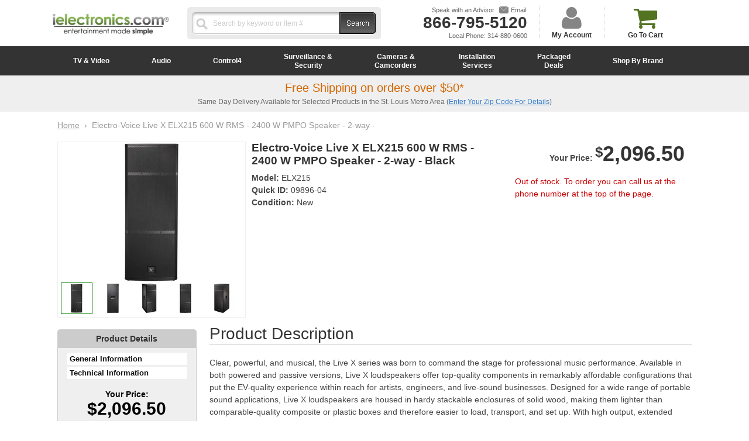

--- FILE ---
content_type: text/html; charset=utf-8
request_url: https://www.ielectronics.com/products/electro-voice-elx215-live-x-600-w-rms-2400-w-pmpo-speaker-2-way-black
body_size: 24622
content:
<!DOCTYPE html>
<!--[if lt IE 7 ]> <html lang="en" class="no-js ie6"> <![endif]-->
<!--[if IE 7 ]>    <html lang="en" class="no-js ie7"> <![endif]-->
<!--[if IE 8 ]>    <html lang="en" class="no-js ie8"> <![endif]-->
<!--[if (gt IE 9)|!(IE)]><!--> <html lang="en" class="no-js"> <!--<![endif]-->
<head>
  
  <meta charset="UTF-8" />
  <meta http-equiv="X-UA-Compatible" content="IE=edge,chrome=1" />
  <meta name="viewport" content="width=1150" />
  <meta name="google-site-verification" content="4PStvQ7tzxyKa3AGLrx_KbpSdtzf_1nAMlgoTqXnv5Y" />
  <meta name="msvalidate.01" content="00645874E74A49CE9900D84AB02C4BAD" />
  <meta name="robots" content="index,follow" />
  <meta name="geo.region" content="US-MO" />
  <meta name="geo.placename" content="Saint Louis" />
  <meta name="geo.position" content="38.607285;-90.333474" />
  <meta name="ICBM" content="38.607285, -90.333474" />
  <meta name="DC.title" content="Electro-Voice Live X ELX215 600 W RMS - 2400 W PMPO Speaker - 2-way -   | iElectronics.com" />
  
  <link rel="canonical" href="https://www.ielectronics.com/products/electro-voice-elx215-live-x-600-w-rms-2400-w-pmpo-speaker-2-way-black" />
  <link rel="alternate" hreflang="en-us" href="https://www.ielectronics.com/products/electro-voice-elx215-live-x-600-w-rms-2400-w-pmpo-speaker-2-way-black" />
  
  

  
      <meta name="description" content="Clear, powerful, and musical, the Live X series was born to command the stage for professional music performance. Available in both powered and passive ..." />
  
  

      <meta property="og:site_name" content="iElectronics | Home Theater Made Simple" />

  
      <meta property="og:image" content="//www.ielectronics.com/cdn/shop/products/1019512842_e6ba6499-4b5d-41ff-b2fe-b415abf47456_compact.jpeg?v=1571438617" />
    

  
      <title>Electro-Voice Live X ELX215 600 W RMS - 2400 W PMPO Speaker - 2-way -   | iElectronics.com</title>
  
  
  
  
  
  <link rel="shortcut icon" href="//www.ielectronics.com/cdn/shop/t/2/assets/favicon.ico?v=11411504570339031181411750038" type="image/x-icon" />
  <link rel="apple-touch-icon" href="//www.ielectronics.com/cdn/shop/t/2/assets/apple-touch-icon.png?v=119452644505452409391411749977" />
  <link rel="apple-touch-icon" sizes="57x57" href="//www.ielectronics.com/cdn/shop/t/2/assets/apple-touch-icon-57x57.png?v=119452644505452409391411749982" />
  <link rel="apple-touch-icon" sizes="72x72" href="//www.ielectronics.com/cdn/shop/t/2/assets/apple-touch-icon-72x72.png?v=102424064938346955501411749989" />
  <link rel="apple-touch-icon" sizes="76x76" href="//www.ielectronics.com/cdn/shop/t/2/assets/apple-touch-icon-76x76.png?v=183968576359353269521411749995" />
  <link rel="apple-touch-icon" sizes="114x114" href="//www.ielectronics.com/cdn/shop/t/2/assets/apple-touch-icon-114x114.png?v=48486747922455719551411750001" />
  <link rel="apple-touch-icon" sizes="120x120" href="//www.ielectronics.com/cdn/shop/t/2/assets/apple-touch-icon-120x120.png?v=135413236370333713011411750009" />
  <link rel="apple-touch-icon" sizes="144x144" href="//www.ielectronics.com/cdn/shop/t/2/assets/apple-touch-icon-144x144.png?v=37136347413809989351411750016" />
  <link rel="apple-touch-icon" sizes="152x152" href="//www.ielectronics.com/cdn/shop/t/2/assets/apple-touch-icon-152x152.png?v=36321386017000198761411750022" />
  <link rel="stylesheet" type="text/css" href="//www.ielectronics.com/cdn/shop/t/2/assets/print.css?v=7473792832870231591395696543" media="print"/>
  <link rel="stylesheet" type="text/css" href="//www.ielectronics.com/cdn/shop/t/2/assets/style.css?v=132031805228191707891674755333"/>
  <link rel="stylesheet" href="https://maxcdn.bootstrapcdn.com/font-awesome/4.5.0/css/font-awesome.min.css">
  <!--[if IE]>
      <link rel="stylesheet" type="text/css" href="//www.ielectronics.com/cdn/shop/t/2/assets/style-ie.css?v=180948259089886790761381346318" media="screen and (min-device-width: 765px)"/>
  <![endif]--> 
  <link rel="publisher" href="https://www.google.com/+ielectronicscomStLouis"/>
  
  
  
  

  <link rel="stylesheet" type="text/css" href="//d2r7ualogzlf1u.cloudfront.net/autocomplete/autocomplete.css" />

  
  
  

  
  
  <script src="//ajax.googleapis.com/ajax/libs/jquery/1.10.2/jquery.min.js" type="text/javascript"></script>
  <script>window.jQuery || document.write('<script src="//cdn.shopify.com/s/files/1/0162/3906/t/2/assets/jquery-1.10.2.min.js?300232" type="text/javascript"><\/script>')</script>

  
  
  <script src="//ajax.googleapis.com/ajax/libs/jqueryui/1.10.3/jquery-ui.min.js" type="text/javascript"></script>
  <script>window.jQuery || document.write('<script src="//cdn.shopify.com/s/files/1/0162/3906/t/2/assets/jquery-ui-1.10.3.min.js?300232" type="text/javascript"><\/script>')</script>

  
  <script src="//www.ielectronics.com/cdn/shop/t/2/assets/theme.js?v=105328805590370126861483045938" type="text/javascript"></script>
  <script src="//www.ielectronics.com/cdn/shopifycloud/storefront/assets/themes_support/api.jquery-7ab1a3a4.js" type="text/javascript"></script>
  <script src="//www.ielectronics.com/cdn/shopifycloud/storefront/assets/themes_support/option_selection-b017cd28.js" type="text/javascript"></script>

  
  
      <script src="//www.ielectronics.com/cdn/shop/t/2/assets/product-page.js?v=50309067027288382821443217909" type="text/javascript"></script>
      <script src="//www.ielectronics.com/cdn/shop/t/2/assets/responsiveslides.min.js?v=47287583889467791611385420596" type="text/javascript"></script>
      
      
  


  
  
  
  <script>window.performance && window.performance.mark && window.performance.mark('shopify.content_for_header.start');</script><meta id="shopify-digital-wallet" name="shopify-digital-wallet" content="/1623906/digital_wallets/dialog">
<meta name="shopify-checkout-api-token" content="5f18cdcafca0b0e243098841eb452020">
<meta id="in-context-paypal-metadata" data-shop-id="1623906" data-venmo-supported="false" data-environment="production" data-locale="en_US" data-paypal-v4="true" data-currency="USD">
<link rel="alternate" type="application/json+oembed" href="https://www.ielectronics.com/products/electro-voice-elx215-live-x-600-w-rms-2400-w-pmpo-speaker-2-way-black.oembed">
<script async="async" src="/checkouts/internal/preloads.js?locale=en-US"></script>
<link rel="preconnect" href="https://shop.app" crossorigin="anonymous">
<script async="async" src="https://shop.app/checkouts/internal/preloads.js?locale=en-US&shop_id=1623906" crossorigin="anonymous"></script>
<script id="shopify-features" type="application/json">{"accessToken":"5f18cdcafca0b0e243098841eb452020","betas":["rich-media-storefront-analytics"],"domain":"www.ielectronics.com","predictiveSearch":true,"shopId":1623906,"locale":"en"}</script>
<script>var Shopify = Shopify || {};
Shopify.shop = "ielectronics-com-2.myshopify.com";
Shopify.locale = "en";
Shopify.currency = {"active":"USD","rate":"1.0"};
Shopify.country = "US";
Shopify.theme = {"name":"iElectronics 2022 Desktop","id":3100398,"schema_name":null,"schema_version":null,"theme_store_id":null,"role":"main"};
Shopify.theme.handle = "null";
Shopify.theme.style = {"id":null,"handle":null};
Shopify.cdnHost = "www.ielectronics.com/cdn";
Shopify.routes = Shopify.routes || {};
Shopify.routes.root = "/";</script>
<script type="module">!function(o){(o.Shopify=o.Shopify||{}).modules=!0}(window);</script>
<script>!function(o){function n(){var o=[];function n(){o.push(Array.prototype.slice.apply(arguments))}return n.q=o,n}var t=o.Shopify=o.Shopify||{};t.loadFeatures=n(),t.autoloadFeatures=n()}(window);</script>
<script>
  window.ShopifyPay = window.ShopifyPay || {};
  window.ShopifyPay.apiHost = "shop.app\/pay";
  window.ShopifyPay.redirectState = null;
</script>
<script id="shop-js-analytics" type="application/json">{"pageType":"product"}</script>
<script defer="defer" async type="module" src="//www.ielectronics.com/cdn/shopifycloud/shop-js/modules/v2/client.init-shop-cart-sync_CG-L-Qzi.en.esm.js"></script>
<script defer="defer" async type="module" src="//www.ielectronics.com/cdn/shopifycloud/shop-js/modules/v2/chunk.common_B8yXDTDb.esm.js"></script>
<script type="module">
  await import("//www.ielectronics.com/cdn/shopifycloud/shop-js/modules/v2/client.init-shop-cart-sync_CG-L-Qzi.en.esm.js");
await import("//www.ielectronics.com/cdn/shopifycloud/shop-js/modules/v2/chunk.common_B8yXDTDb.esm.js");

  window.Shopify.SignInWithShop?.initShopCartSync?.({"fedCMEnabled":true,"windoidEnabled":true});

</script>
<script>
  window.Shopify = window.Shopify || {};
  if (!window.Shopify.featureAssets) window.Shopify.featureAssets = {};
  window.Shopify.featureAssets['shop-js'] = {"shop-cart-sync":["modules/v2/client.shop-cart-sync_C7TtgCZT.en.esm.js","modules/v2/chunk.common_B8yXDTDb.esm.js"],"shop-button":["modules/v2/client.shop-button_aOcg-RjH.en.esm.js","modules/v2/chunk.common_B8yXDTDb.esm.js"],"init-shop-email-lookup-coordinator":["modules/v2/client.init-shop-email-lookup-coordinator_D-37GF_a.en.esm.js","modules/v2/chunk.common_B8yXDTDb.esm.js"],"init-fed-cm":["modules/v2/client.init-fed-cm_DGh7x7ZX.en.esm.js","modules/v2/chunk.common_B8yXDTDb.esm.js"],"init-windoid":["modules/v2/client.init-windoid_C5PxDKWE.en.esm.js","modules/v2/chunk.common_B8yXDTDb.esm.js"],"shop-toast-manager":["modules/v2/client.shop-toast-manager_BmSBWum3.en.esm.js","modules/v2/chunk.common_B8yXDTDb.esm.js"],"shop-cash-offers":["modules/v2/client.shop-cash-offers_DkchToOx.en.esm.js","modules/v2/chunk.common_B8yXDTDb.esm.js","modules/v2/chunk.modal_dvVUSHam.esm.js"],"init-shop-cart-sync":["modules/v2/client.init-shop-cart-sync_CG-L-Qzi.en.esm.js","modules/v2/chunk.common_B8yXDTDb.esm.js"],"avatar":["modules/v2/client.avatar_BTnouDA3.en.esm.js"],"shop-login-button":["modules/v2/client.shop-login-button_DrVPCwAQ.en.esm.js","modules/v2/chunk.common_B8yXDTDb.esm.js","modules/v2/chunk.modal_dvVUSHam.esm.js"],"pay-button":["modules/v2/client.pay-button_Cw45D1uM.en.esm.js","modules/v2/chunk.common_B8yXDTDb.esm.js"],"init-customer-accounts":["modules/v2/client.init-customer-accounts_BNYsaOzg.en.esm.js","modules/v2/client.shop-login-button_DrVPCwAQ.en.esm.js","modules/v2/chunk.common_B8yXDTDb.esm.js","modules/v2/chunk.modal_dvVUSHam.esm.js"],"checkout-modal":["modules/v2/client.checkout-modal_NoX7b1qq.en.esm.js","modules/v2/chunk.common_B8yXDTDb.esm.js","modules/v2/chunk.modal_dvVUSHam.esm.js"],"init-customer-accounts-sign-up":["modules/v2/client.init-customer-accounts-sign-up_pIEGEpjr.en.esm.js","modules/v2/client.shop-login-button_DrVPCwAQ.en.esm.js","modules/v2/chunk.common_B8yXDTDb.esm.js","modules/v2/chunk.modal_dvVUSHam.esm.js"],"init-shop-for-new-customer-accounts":["modules/v2/client.init-shop-for-new-customer-accounts_BIu2e6le.en.esm.js","modules/v2/client.shop-login-button_DrVPCwAQ.en.esm.js","modules/v2/chunk.common_B8yXDTDb.esm.js","modules/v2/chunk.modal_dvVUSHam.esm.js"],"shop-follow-button":["modules/v2/client.shop-follow-button_B6YY9G4U.en.esm.js","modules/v2/chunk.common_B8yXDTDb.esm.js","modules/v2/chunk.modal_dvVUSHam.esm.js"],"lead-capture":["modules/v2/client.lead-capture_o2hOda6W.en.esm.js","modules/v2/chunk.common_B8yXDTDb.esm.js","modules/v2/chunk.modal_dvVUSHam.esm.js"],"shop-login":["modules/v2/client.shop-login_DA8-MZ-E.en.esm.js","modules/v2/chunk.common_B8yXDTDb.esm.js","modules/v2/chunk.modal_dvVUSHam.esm.js"],"payment-terms":["modules/v2/client.payment-terms_BFsudFhJ.en.esm.js","modules/v2/chunk.common_B8yXDTDb.esm.js","modules/v2/chunk.modal_dvVUSHam.esm.js"]};
</script>
<script id="__st">var __st={"a":1623906,"offset":-21600,"reqid":"7dc41517-3cc3-4c26-9ffa-4e7148d271dd-1768252054","pageurl":"www.ielectronics.com\/products\/electro-voice-elx215-live-x-600-w-rms-2400-w-pmpo-speaker-2-way-black","u":"07fd49dec5d5","p":"product","rtyp":"product","rid":390989604};</script>
<script>window.ShopifyPaypalV4VisibilityTracking = true;</script>
<script id="captcha-bootstrap">!function(){'use strict';const t='contact',e='account',n='new_comment',o=[[t,t],['blogs',n],['comments',n],[t,'customer']],c=[[e,'customer_login'],[e,'guest_login'],[e,'recover_customer_password'],[e,'create_customer']],r=t=>t.map((([t,e])=>`form[action*='/${t}']:not([data-nocaptcha='true']) input[name='form_type'][value='${e}']`)).join(','),a=t=>()=>t?[...document.querySelectorAll(t)].map((t=>t.form)):[];function s(){const t=[...o],e=r(t);return a(e)}const i='password',u='form_key',d=['recaptcha-v3-token','g-recaptcha-response','h-captcha-response',i],f=()=>{try{return window.sessionStorage}catch{return}},m='__shopify_v',_=t=>t.elements[u];function p(t,e,n=!1){try{const o=window.sessionStorage,c=JSON.parse(o.getItem(e)),{data:r}=function(t){const{data:e,action:n}=t;return t[m]||n?{data:e,action:n}:{data:t,action:n}}(c);for(const[e,n]of Object.entries(r))t.elements[e]&&(t.elements[e].value=n);n&&o.removeItem(e)}catch(o){console.error('form repopulation failed',{error:o})}}const l='form_type',E='cptcha';function T(t){t.dataset[E]=!0}const w=window,h=w.document,L='Shopify',v='ce_forms',y='captcha';let A=!1;((t,e)=>{const n=(g='f06e6c50-85a8-45c8-87d0-21a2b65856fe',I='https://cdn.shopify.com/shopifycloud/storefront-forms-hcaptcha/ce_storefront_forms_captcha_hcaptcha.v1.5.2.iife.js',D={infoText:'Protected by hCaptcha',privacyText:'Privacy',termsText:'Terms'},(t,e,n)=>{const o=w[L][v],c=o.bindForm;if(c)return c(t,g,e,D).then(n);var r;o.q.push([[t,g,e,D],n]),r=I,A||(h.body.append(Object.assign(h.createElement('script'),{id:'captcha-provider',async:!0,src:r})),A=!0)});var g,I,D;w[L]=w[L]||{},w[L][v]=w[L][v]||{},w[L][v].q=[],w[L][y]=w[L][y]||{},w[L][y].protect=function(t,e){n(t,void 0,e),T(t)},Object.freeze(w[L][y]),function(t,e,n,w,h,L){const[v,y,A,g]=function(t,e,n){const i=e?o:[],u=t?c:[],d=[...i,...u],f=r(d),m=r(i),_=r(d.filter((([t,e])=>n.includes(e))));return[a(f),a(m),a(_),s()]}(w,h,L),I=t=>{const e=t.target;return e instanceof HTMLFormElement?e:e&&e.form},D=t=>v().includes(t);t.addEventListener('submit',(t=>{const e=I(t);if(!e)return;const n=D(e)&&!e.dataset.hcaptchaBound&&!e.dataset.recaptchaBound,o=_(e),c=g().includes(e)&&(!o||!o.value);(n||c)&&t.preventDefault(),c&&!n&&(function(t){try{if(!f())return;!function(t){const e=f();if(!e)return;const n=_(t);if(!n)return;const o=n.value;o&&e.removeItem(o)}(t);const e=Array.from(Array(32),(()=>Math.random().toString(36)[2])).join('');!function(t,e){_(t)||t.append(Object.assign(document.createElement('input'),{type:'hidden',name:u})),t.elements[u].value=e}(t,e),function(t,e){const n=f();if(!n)return;const o=[...t.querySelectorAll(`input[type='${i}']`)].map((({name:t})=>t)),c=[...d,...o],r={};for(const[a,s]of new FormData(t).entries())c.includes(a)||(r[a]=s);n.setItem(e,JSON.stringify({[m]:1,action:t.action,data:r}))}(t,e)}catch(e){console.error('failed to persist form',e)}}(e),e.submit())}));const S=(t,e)=>{t&&!t.dataset[E]&&(n(t,e.some((e=>e===t))),T(t))};for(const o of['focusin','change'])t.addEventListener(o,(t=>{const e=I(t);D(e)&&S(e,y())}));const B=e.get('form_key'),M=e.get(l),P=B&&M;t.addEventListener('DOMContentLoaded',(()=>{const t=y();if(P)for(const e of t)e.elements[l].value===M&&p(e,B);[...new Set([...A(),...v().filter((t=>'true'===t.dataset.shopifyCaptcha))])].forEach((e=>S(e,t)))}))}(h,new URLSearchParams(w.location.search),n,t,e,['guest_login'])})(!0,!0)}();</script>
<script integrity="sha256-4kQ18oKyAcykRKYeNunJcIwy7WH5gtpwJnB7kiuLZ1E=" data-source-attribution="shopify.loadfeatures" defer="defer" src="//www.ielectronics.com/cdn/shopifycloud/storefront/assets/storefront/load_feature-a0a9edcb.js" crossorigin="anonymous"></script>
<script crossorigin="anonymous" defer="defer" src="//www.ielectronics.com/cdn/shopifycloud/storefront/assets/shopify_pay/storefront-65b4c6d7.js?v=20250812"></script>
<script data-source-attribution="shopify.dynamic_checkout.dynamic.init">var Shopify=Shopify||{};Shopify.PaymentButton=Shopify.PaymentButton||{isStorefrontPortableWallets:!0,init:function(){window.Shopify.PaymentButton.init=function(){};var t=document.createElement("script");t.src="https://www.ielectronics.com/cdn/shopifycloud/portable-wallets/latest/portable-wallets.en.js",t.type="module",document.head.appendChild(t)}};
</script>
<script data-source-attribution="shopify.dynamic_checkout.buyer_consent">
  function portableWalletsHideBuyerConsent(e){var t=document.getElementById("shopify-buyer-consent"),n=document.getElementById("shopify-subscription-policy-button");t&&n&&(t.classList.add("hidden"),t.setAttribute("aria-hidden","true"),n.removeEventListener("click",e))}function portableWalletsShowBuyerConsent(e){var t=document.getElementById("shopify-buyer-consent"),n=document.getElementById("shopify-subscription-policy-button");t&&n&&(t.classList.remove("hidden"),t.removeAttribute("aria-hidden"),n.addEventListener("click",e))}window.Shopify?.PaymentButton&&(window.Shopify.PaymentButton.hideBuyerConsent=portableWalletsHideBuyerConsent,window.Shopify.PaymentButton.showBuyerConsent=portableWalletsShowBuyerConsent);
</script>
<script data-source-attribution="shopify.dynamic_checkout.cart.bootstrap">document.addEventListener("DOMContentLoaded",(function(){function t(){return document.querySelector("shopify-accelerated-checkout-cart, shopify-accelerated-checkout")}if(t())Shopify.PaymentButton.init();else{new MutationObserver((function(e,n){t()&&(Shopify.PaymentButton.init(),n.disconnect())})).observe(document.body,{childList:!0,subtree:!0})}}));
</script>
<link id="shopify-accelerated-checkout-styles" rel="stylesheet" media="screen" href="https://www.ielectronics.com/cdn/shopifycloud/portable-wallets/latest/accelerated-checkout-backwards-compat.css" crossorigin="anonymous">
<style id="shopify-accelerated-checkout-cart">
        #shopify-buyer-consent {
  margin-top: 1em;
  display: inline-block;
  width: 100%;
}

#shopify-buyer-consent.hidden {
  display: none;
}

#shopify-subscription-policy-button {
  background: none;
  border: none;
  padding: 0;
  text-decoration: underline;
  font-size: inherit;
  cursor: pointer;
}

#shopify-subscription-policy-button::before {
  box-shadow: none;
}

      </style>

<script>window.performance && window.performance.mark && window.performance.mark('shopify.content_for_header.end');</script> 
 
  

  
  
  
  <script type="text/javascript">

    // global variables that need to be around for inline scripts to work
    var $currentVariantID = 0;
    var $currentProdID = '';
	var $currentSKU = '';
    var $uniqueProductID = 0;
    var $descriptionAnchors = [];
    var $isMobile = false;
    var $isadw = false;
    var $isseo = false;
    var $salesID = 0;
    var $hasDiscount = 0;
    var $discountPopupTimeout = 500;
    var $globalPageID = '';
    var $isTest = (window.location.href.indexOf("test=1")>=0);

    // check the source of this visit
    $isadw = (window.location.href.indexOf("cc=adwords")>=0);
    $isseo = ((document.referrer!=null)&&(document.referrer!='')&&(document.referrer.indexOf("//www.ielectronics.com/")!=0));
    if ($isadw==true) setCookie("_ielsrc","adw",5);
    if ($isseo==true) setCookie("_ielsrc","seo",5);
    if (($isadw!=true)&&($isseo!=true)) {
      var _ielsrc = getCookie("_ielsrc");
      $isadw = ((_ielsrc!=null)&&(_ielsrc=="adw"));
      $isseo = ((_ielsrc!=null)&&(_ielsrc=="seo"));
    }
    
    // scroll to a certain id
    function scrollToId(id){
        $('html,body').animate({scrollTop:$('#'+id).offset().top-20},'slow');
    }

    // run a function only when an object is available
    // used to prevent IE from failing when scripts are loaded too late
    function runWhenAvailable(selectorName,functionName,functionToExec) {
        var elem = $(selectorName);	
        if (elem.length) {
            // well, the element is available
            var func = elem[functionName];
            if ((elem.length)&&($.isFunction(func))) {
                // and the function is available too... callback
                functionToExec(elem);
            } else {
                // no luck: function does not exist yet
                setTimeout(function(){runWhenAvailable(selectorName,functionName,functionToExec);},500);
            }
        } else {
            // no luck: element not available yet
            setTimeout(function(){runWhenAvailable(selectorName,functionName,functionToExec);},500);
        }
    }

    // functions that just need main document and the DOM loaded before they can execute
    $(document).ready(function () {

      
        $('div[containerType="toplist"]').each(function () {
            var listName = $(this).attr("listName");
            var maxItems = $(this).attr("maxItems");
            var options = $(this).attr("options");
            retrieveList($(this), listName, maxItems, options, 1);
        });

        $('.product-tags li').each(function() {
            var href = jQuery(this).find('a').attr('href');
            if (href === window.location.pathname)
                jQuery(this).addClass('current');
        });

        $("#mc-embedded-subscribe").click(function() {
            var ema = $("#ema1").val();
            return doRegister(ema);
        });

        $("#mc-embedded-subscribe-2").click(function() {
            var ema = $("#ema2").val();
            return doRegister(ema);
        });
        
        // tabs
        $('ul.tabNav').each(function(){
            var $active, $content, $links = $(this).find('a');
            $active = $links.first().addClass('active');
            $content = $($active.attr('href'));
            $links.not(':first').each(function () {
                $($(this).attr('href')).hide();
            });
            $(this).on('click', 'a', function(e){
                $active.removeClass('active');
                $content.hide();
        
                $active = $(this);
                $content = $($(this).attr('href'));
        
                $active.addClass('active');
                $content.show();
        
                return false;
            });
        });
        
        // tab click
        if (navigator.userAgent.match(/(iPod|iPhone|iPad)/)) {
           $(".dropdown .sub").click(function () {
                $(this).siblings(".holder").eq(0).toggle();
           });
        } else {
           $(".dropdown .sub").hover(function () {
                $("#menu .holder").show();
           });
          
        }

    	$('#modal-caller-close').click(function() { 
            $.unblockUI(); 
            return false; 
    	});
      
        $("#tabs").tabs({
        select: function(event, ui) {
            $(ui.panel).animate({opacity:0.1});
        },
        show: function(event, ui) {
            $(ui.panel).animate({opacity:1.0},1000);
        }
	});
    
    });

    // functions that must be executed only when the entire page is done (not only DOM ready)
    $(window).load(function () {

        // make all anchors (A) with class "modal-caller" start a blockUI modal with whatever DIV name they have in their HREF
        var modalCallers = $('.modal-caller');
        if (modalCallers.length) {
            // find the div to call and bind it to the click event for each anchor
            modalCallers.each(function(){
                var modalCaller = $(this);
                var modalCallerID = modalCaller.attr('id');
                if ((modalCallerID==null)||(modalCallerID=='undefined')||(modalCallerID=='')) {
                    modalCallerID = 'mc-'+(new Date()).getTime();  
                    modalCaller.attr('id',modalCallerID); // we must have an ID  
                }
                var divID = modalCaller.attr('href');
                if ((divID!=null)&&(divID!='undefined')&&(divID!='')) {
                    //alert( 'SENT id='+modalCallerID + '\n\rhtml='+modalCaller.html() + '\n\rtag='+modalCaller.get(0).tagName );
                    runWhenAvailable('#'+modalCallerID,'makeModal',function(caller){
                        //alert( 'AVAIL id='+caller.attr('id') + '\n\rhtml='+caller.html() + '\n\rtag='+caller.get(0).tagName );
                        caller.makeModal($(divID));
                    }); 
                }
            }); 
        }

    });    

  </script>


<link href="https://monorail-edge.shopifysvc.com" rel="dns-prefetch">
<script>(function(){if ("sendBeacon" in navigator && "performance" in window) {try {var session_token_from_headers = performance.getEntriesByType('navigation')[0].serverTiming.find(x => x.name == '_s').description;} catch {var session_token_from_headers = undefined;}var session_cookie_matches = document.cookie.match(/_shopify_s=([^;]*)/);var session_token_from_cookie = session_cookie_matches && session_cookie_matches.length === 2 ? session_cookie_matches[1] : "";var session_token = session_token_from_headers || session_token_from_cookie || "";function handle_abandonment_event(e) {var entries = performance.getEntries().filter(function(entry) {return /monorail-edge.shopifysvc.com/.test(entry.name);});if (!window.abandonment_tracked && entries.length === 0) {window.abandonment_tracked = true;var currentMs = Date.now();var navigation_start = performance.timing.navigationStart;var payload = {shop_id: 1623906,url: window.location.href,navigation_start,duration: currentMs - navigation_start,session_token,page_type: "product"};window.navigator.sendBeacon("https://monorail-edge.shopifysvc.com/v1/produce", JSON.stringify({schema_id: "online_store_buyer_site_abandonment/1.1",payload: payload,metadata: {event_created_at_ms: currentMs,event_sent_at_ms: currentMs}}));}}window.addEventListener('pagehide', handle_abandonment_event);}}());</script>
<script id="web-pixels-manager-setup">(function e(e,d,r,n,o){if(void 0===o&&(o={}),!Boolean(null===(a=null===(i=window.Shopify)||void 0===i?void 0:i.analytics)||void 0===a?void 0:a.replayQueue)){var i,a;window.Shopify=window.Shopify||{};var t=window.Shopify;t.analytics=t.analytics||{};var s=t.analytics;s.replayQueue=[],s.publish=function(e,d,r){return s.replayQueue.push([e,d,r]),!0};try{self.performance.mark("wpm:start")}catch(e){}var l=function(){var e={modern:/Edge?\/(1{2}[4-9]|1[2-9]\d|[2-9]\d{2}|\d{4,})\.\d+(\.\d+|)|Firefox\/(1{2}[4-9]|1[2-9]\d|[2-9]\d{2}|\d{4,})\.\d+(\.\d+|)|Chrom(ium|e)\/(9{2}|\d{3,})\.\d+(\.\d+|)|(Maci|X1{2}).+ Version\/(15\.\d+|(1[6-9]|[2-9]\d|\d{3,})\.\d+)([,.]\d+|)( \(\w+\)|)( Mobile\/\w+|) Safari\/|Chrome.+OPR\/(9{2}|\d{3,})\.\d+\.\d+|(CPU[ +]OS|iPhone[ +]OS|CPU[ +]iPhone|CPU IPhone OS|CPU iPad OS)[ +]+(15[._]\d+|(1[6-9]|[2-9]\d|\d{3,})[._]\d+)([._]\d+|)|Android:?[ /-](13[3-9]|1[4-9]\d|[2-9]\d{2}|\d{4,})(\.\d+|)(\.\d+|)|Android.+Firefox\/(13[5-9]|1[4-9]\d|[2-9]\d{2}|\d{4,})\.\d+(\.\d+|)|Android.+Chrom(ium|e)\/(13[3-9]|1[4-9]\d|[2-9]\d{2}|\d{4,})\.\d+(\.\d+|)|SamsungBrowser\/([2-9]\d|\d{3,})\.\d+/,legacy:/Edge?\/(1[6-9]|[2-9]\d|\d{3,})\.\d+(\.\d+|)|Firefox\/(5[4-9]|[6-9]\d|\d{3,})\.\d+(\.\d+|)|Chrom(ium|e)\/(5[1-9]|[6-9]\d|\d{3,})\.\d+(\.\d+|)([\d.]+$|.*Safari\/(?![\d.]+ Edge\/[\d.]+$))|(Maci|X1{2}).+ Version\/(10\.\d+|(1[1-9]|[2-9]\d|\d{3,})\.\d+)([,.]\d+|)( \(\w+\)|)( Mobile\/\w+|) Safari\/|Chrome.+OPR\/(3[89]|[4-9]\d|\d{3,})\.\d+\.\d+|(CPU[ +]OS|iPhone[ +]OS|CPU[ +]iPhone|CPU IPhone OS|CPU iPad OS)[ +]+(10[._]\d+|(1[1-9]|[2-9]\d|\d{3,})[._]\d+)([._]\d+|)|Android:?[ /-](13[3-9]|1[4-9]\d|[2-9]\d{2}|\d{4,})(\.\d+|)(\.\d+|)|Mobile Safari.+OPR\/([89]\d|\d{3,})\.\d+\.\d+|Android.+Firefox\/(13[5-9]|1[4-9]\d|[2-9]\d{2}|\d{4,})\.\d+(\.\d+|)|Android.+Chrom(ium|e)\/(13[3-9]|1[4-9]\d|[2-9]\d{2}|\d{4,})\.\d+(\.\d+|)|Android.+(UC? ?Browser|UCWEB|U3)[ /]?(15\.([5-9]|\d{2,})|(1[6-9]|[2-9]\d|\d{3,})\.\d+)\.\d+|SamsungBrowser\/(5\.\d+|([6-9]|\d{2,})\.\d+)|Android.+MQ{2}Browser\/(14(\.(9|\d{2,})|)|(1[5-9]|[2-9]\d|\d{3,})(\.\d+|))(\.\d+|)|K[Aa][Ii]OS\/(3\.\d+|([4-9]|\d{2,})\.\d+)(\.\d+|)/},d=e.modern,r=e.legacy,n=navigator.userAgent;return n.match(d)?"modern":n.match(r)?"legacy":"unknown"}(),u="modern"===l?"modern":"legacy",c=(null!=n?n:{modern:"",legacy:""})[u],f=function(e){return[e.baseUrl,"/wpm","/b",e.hashVersion,"modern"===e.buildTarget?"m":"l",".js"].join("")}({baseUrl:d,hashVersion:r,buildTarget:u}),m=function(e){var d=e.version,r=e.bundleTarget,n=e.surface,o=e.pageUrl,i=e.monorailEndpoint;return{emit:function(e){var a=e.status,t=e.errorMsg,s=(new Date).getTime(),l=JSON.stringify({metadata:{event_sent_at_ms:s},events:[{schema_id:"web_pixels_manager_load/3.1",payload:{version:d,bundle_target:r,page_url:o,status:a,surface:n,error_msg:t},metadata:{event_created_at_ms:s}}]});if(!i)return console&&console.warn&&console.warn("[Web Pixels Manager] No Monorail endpoint provided, skipping logging."),!1;try{return self.navigator.sendBeacon.bind(self.navigator)(i,l)}catch(e){}var u=new XMLHttpRequest;try{return u.open("POST",i,!0),u.setRequestHeader("Content-Type","text/plain"),u.send(l),!0}catch(e){return console&&console.warn&&console.warn("[Web Pixels Manager] Got an unhandled error while logging to Monorail."),!1}}}}({version:r,bundleTarget:l,surface:e.surface,pageUrl:self.location.href,monorailEndpoint:e.monorailEndpoint});try{o.browserTarget=l,function(e){var d=e.src,r=e.async,n=void 0===r||r,o=e.onload,i=e.onerror,a=e.sri,t=e.scriptDataAttributes,s=void 0===t?{}:t,l=document.createElement("script"),u=document.querySelector("head"),c=document.querySelector("body");if(l.async=n,l.src=d,a&&(l.integrity=a,l.crossOrigin="anonymous"),s)for(var f in s)if(Object.prototype.hasOwnProperty.call(s,f))try{l.dataset[f]=s[f]}catch(e){}if(o&&l.addEventListener("load",o),i&&l.addEventListener("error",i),u)u.appendChild(l);else{if(!c)throw new Error("Did not find a head or body element to append the script");c.appendChild(l)}}({src:f,async:!0,onload:function(){if(!function(){var e,d;return Boolean(null===(d=null===(e=window.Shopify)||void 0===e?void 0:e.analytics)||void 0===d?void 0:d.initialized)}()){var d=window.webPixelsManager.init(e)||void 0;if(d){var r=window.Shopify.analytics;r.replayQueue.forEach((function(e){var r=e[0],n=e[1],o=e[2];d.publishCustomEvent(r,n,o)})),r.replayQueue=[],r.publish=d.publishCustomEvent,r.visitor=d.visitor,r.initialized=!0}}},onerror:function(){return m.emit({status:"failed",errorMsg:"".concat(f," has failed to load")})},sri:function(e){var d=/^sha384-[A-Za-z0-9+/=]+$/;return"string"==typeof e&&d.test(e)}(c)?c:"",scriptDataAttributes:o}),m.emit({status:"loading"})}catch(e){m.emit({status:"failed",errorMsg:(null==e?void 0:e.message)||"Unknown error"})}}})({shopId: 1623906,storefrontBaseUrl: "https://www.ielectronics.com",extensionsBaseUrl: "https://extensions.shopifycdn.com/cdn/shopifycloud/web-pixels-manager",monorailEndpoint: "https://monorail-edge.shopifysvc.com/unstable/produce_batch",surface: "storefront-renderer",enabledBetaFlags: ["2dca8a86","a0d5f9d2"],webPixelsConfigList: [{"id":"85262525","eventPayloadVersion":"v1","runtimeContext":"LAX","scriptVersion":"1","type":"CUSTOM","privacyPurposes":["ANALYTICS"],"name":"Google Analytics tag (migrated)"},{"id":"shopify-app-pixel","configuration":"{}","eventPayloadVersion":"v1","runtimeContext":"STRICT","scriptVersion":"0450","apiClientId":"shopify-pixel","type":"APP","privacyPurposes":["ANALYTICS","MARKETING"]},{"id":"shopify-custom-pixel","eventPayloadVersion":"v1","runtimeContext":"LAX","scriptVersion":"0450","apiClientId":"shopify-pixel","type":"CUSTOM","privacyPurposes":["ANALYTICS","MARKETING"]}],isMerchantRequest: false,initData: {"shop":{"name":"iElectronics | Home Theater Made Simple","paymentSettings":{"currencyCode":"USD"},"myshopifyDomain":"ielectronics-com-2.myshopify.com","countryCode":"US","storefrontUrl":"https:\/\/www.ielectronics.com"},"customer":null,"cart":null,"checkout":null,"productVariants":[{"price":{"amount":2096.5,"currencyCode":"USD"},"product":{"title":"Electro-Voice Live X ELX215 600 W RMS - 2400 W PMPO Speaker - 2-way - Black","vendor":"Electro-Voice","id":"390989604","untranslatedTitle":"Electro-Voice Live X ELX215 600 W RMS - 2400 W PMPO Speaker - 2-way - Black","url":"\/products\/electro-voice-elx215-live-x-600-w-rms-2400-w-pmpo-speaker-2-way-black","type":"Component Speakers"},"id":"42130120179901","image":{"src":"\/\/www.ielectronics.com\/cdn\/shop\/products\/1019512842_e6ba6499-4b5d-41ff-b2fe-b415abf47456.jpeg?v=1571438617"},"sku":"ELX215","title":"Default","untranslatedTitle":"Default"}],"purchasingCompany":null},},"https://www.ielectronics.com/cdn","7cecd0b6w90c54c6cpe92089d5m57a67346",{"modern":"","legacy":""},{"shopId":"1623906","storefrontBaseUrl":"https:\/\/www.ielectronics.com","extensionBaseUrl":"https:\/\/extensions.shopifycdn.com\/cdn\/shopifycloud\/web-pixels-manager","surface":"storefront-renderer","enabledBetaFlags":"[\"2dca8a86\", \"a0d5f9d2\"]","isMerchantRequest":"false","hashVersion":"7cecd0b6w90c54c6cpe92089d5m57a67346","publish":"custom","events":"[[\"page_viewed\",{}],[\"product_viewed\",{\"productVariant\":{\"price\":{\"amount\":2096.5,\"currencyCode\":\"USD\"},\"product\":{\"title\":\"Electro-Voice Live X ELX215 600 W RMS - 2400 W PMPO Speaker - 2-way - Black\",\"vendor\":\"Electro-Voice\",\"id\":\"390989604\",\"untranslatedTitle\":\"Electro-Voice Live X ELX215 600 W RMS - 2400 W PMPO Speaker - 2-way - Black\",\"url\":\"\/products\/electro-voice-elx215-live-x-600-w-rms-2400-w-pmpo-speaker-2-way-black\",\"type\":\"Component Speakers\"},\"id\":\"42130120179901\",\"image\":{\"src\":\"\/\/www.ielectronics.com\/cdn\/shop\/products\/1019512842_e6ba6499-4b5d-41ff-b2fe-b415abf47456.jpeg?v=1571438617\"},\"sku\":\"ELX215\",\"title\":\"Default\",\"untranslatedTitle\":\"Default\"}}]]"});</script><script>
  window.ShopifyAnalytics = window.ShopifyAnalytics || {};
  window.ShopifyAnalytics.meta = window.ShopifyAnalytics.meta || {};
  window.ShopifyAnalytics.meta.currency = 'USD';
  var meta = {"product":{"id":390989604,"gid":"gid:\/\/shopify\/Product\/390989604","vendor":"Electro-Voice","type":"Component Speakers","handle":"electro-voice-elx215-live-x-600-w-rms-2400-w-pmpo-speaker-2-way-black","variants":[{"id":42130120179901,"price":209650,"name":"Electro-Voice Live X ELX215 600 W RMS - 2400 W PMPO Speaker - 2-way - Black","public_title":null,"sku":"ELX215"}],"remote":false},"page":{"pageType":"product","resourceType":"product","resourceId":390989604,"requestId":"7dc41517-3cc3-4c26-9ffa-4e7148d271dd-1768252054"}};
  for (var attr in meta) {
    window.ShopifyAnalytics.meta[attr] = meta[attr];
  }
</script>
<script class="analytics">
  (function () {
    var customDocumentWrite = function(content) {
      var jquery = null;

      if (window.jQuery) {
        jquery = window.jQuery;
      } else if (window.Checkout && window.Checkout.$) {
        jquery = window.Checkout.$;
      }

      if (jquery) {
        jquery('body').append(content);
      }
    };

    var hasLoggedConversion = function(token) {
      if (token) {
        return document.cookie.indexOf('loggedConversion=' + token) !== -1;
      }
      return false;
    }

    var setCookieIfConversion = function(token) {
      if (token) {
        var twoMonthsFromNow = new Date(Date.now());
        twoMonthsFromNow.setMonth(twoMonthsFromNow.getMonth() + 2);

        document.cookie = 'loggedConversion=' + token + '; expires=' + twoMonthsFromNow;
      }
    }

    var trekkie = window.ShopifyAnalytics.lib = window.trekkie = window.trekkie || [];
    if (trekkie.integrations) {
      return;
    }
    trekkie.methods = [
      'identify',
      'page',
      'ready',
      'track',
      'trackForm',
      'trackLink'
    ];
    trekkie.factory = function(method) {
      return function() {
        var args = Array.prototype.slice.call(arguments);
        args.unshift(method);
        trekkie.push(args);
        return trekkie;
      };
    };
    for (var i = 0; i < trekkie.methods.length; i++) {
      var key = trekkie.methods[i];
      trekkie[key] = trekkie.factory(key);
    }
    trekkie.load = function(config) {
      trekkie.config = config || {};
      trekkie.config.initialDocumentCookie = document.cookie;
      var first = document.getElementsByTagName('script')[0];
      var script = document.createElement('script');
      script.type = 'text/javascript';
      script.onerror = function(e) {
        var scriptFallback = document.createElement('script');
        scriptFallback.type = 'text/javascript';
        scriptFallback.onerror = function(error) {
                var Monorail = {
      produce: function produce(monorailDomain, schemaId, payload) {
        var currentMs = new Date().getTime();
        var event = {
          schema_id: schemaId,
          payload: payload,
          metadata: {
            event_created_at_ms: currentMs,
            event_sent_at_ms: currentMs
          }
        };
        return Monorail.sendRequest("https://" + monorailDomain + "/v1/produce", JSON.stringify(event));
      },
      sendRequest: function sendRequest(endpointUrl, payload) {
        // Try the sendBeacon API
        if (window && window.navigator && typeof window.navigator.sendBeacon === 'function' && typeof window.Blob === 'function' && !Monorail.isIos12()) {
          var blobData = new window.Blob([payload], {
            type: 'text/plain'
          });

          if (window.navigator.sendBeacon(endpointUrl, blobData)) {
            return true;
          } // sendBeacon was not successful

        } // XHR beacon

        var xhr = new XMLHttpRequest();

        try {
          xhr.open('POST', endpointUrl);
          xhr.setRequestHeader('Content-Type', 'text/plain');
          xhr.send(payload);
        } catch (e) {
          console.log(e);
        }

        return false;
      },
      isIos12: function isIos12() {
        return window.navigator.userAgent.lastIndexOf('iPhone; CPU iPhone OS 12_') !== -1 || window.navigator.userAgent.lastIndexOf('iPad; CPU OS 12_') !== -1;
      }
    };
    Monorail.produce('monorail-edge.shopifysvc.com',
      'trekkie_storefront_load_errors/1.1',
      {shop_id: 1623906,
      theme_id: 3100398,
      app_name: "storefront",
      context_url: window.location.href,
      source_url: "//www.ielectronics.com/cdn/s/trekkie.storefront.55c6279c31a6628627b2ba1c5ff367020da294e2.min.js"});

        };
        scriptFallback.async = true;
        scriptFallback.src = '//www.ielectronics.com/cdn/s/trekkie.storefront.55c6279c31a6628627b2ba1c5ff367020da294e2.min.js';
        first.parentNode.insertBefore(scriptFallback, first);
      };
      script.async = true;
      script.src = '//www.ielectronics.com/cdn/s/trekkie.storefront.55c6279c31a6628627b2ba1c5ff367020da294e2.min.js';
      first.parentNode.insertBefore(script, first);
    };
    trekkie.load(
      {"Trekkie":{"appName":"storefront","development":false,"defaultAttributes":{"shopId":1623906,"isMerchantRequest":null,"themeId":3100398,"themeCityHash":"2001735523725902963","contentLanguage":"en","currency":"USD","eventMetadataId":"38f87b31-e849-450d-ad27-bd3dcad838d0"},"isServerSideCookieWritingEnabled":true,"monorailRegion":"shop_domain","enabledBetaFlags":["65f19447"]},"Session Attribution":{},"S2S":{"facebookCapiEnabled":false,"source":"trekkie-storefront-renderer","apiClientId":580111}}
    );

    var loaded = false;
    trekkie.ready(function() {
      if (loaded) return;
      loaded = true;

      window.ShopifyAnalytics.lib = window.trekkie;

      var originalDocumentWrite = document.write;
      document.write = customDocumentWrite;
      try { window.ShopifyAnalytics.merchantGoogleAnalytics.call(this); } catch(error) {};
      document.write = originalDocumentWrite;

      window.ShopifyAnalytics.lib.page(null,{"pageType":"product","resourceType":"product","resourceId":390989604,"requestId":"7dc41517-3cc3-4c26-9ffa-4e7148d271dd-1768252054","shopifyEmitted":true});

      var match = window.location.pathname.match(/checkouts\/(.+)\/(thank_you|post_purchase)/)
      var token = match? match[1]: undefined;
      if (!hasLoggedConversion(token)) {
        setCookieIfConversion(token);
        window.ShopifyAnalytics.lib.track("Viewed Product",{"currency":"USD","variantId":42130120179901,"productId":390989604,"productGid":"gid:\/\/shopify\/Product\/390989604","name":"Electro-Voice Live X ELX215 600 W RMS - 2400 W PMPO Speaker - 2-way - Black","price":"2096.50","sku":"ELX215","brand":"Electro-Voice","variant":null,"category":"Component Speakers","nonInteraction":true,"remote":false},undefined,undefined,{"shopifyEmitted":true});
      window.ShopifyAnalytics.lib.track("monorail:\/\/trekkie_storefront_viewed_product\/1.1",{"currency":"USD","variantId":42130120179901,"productId":390989604,"productGid":"gid:\/\/shopify\/Product\/390989604","name":"Electro-Voice Live X ELX215 600 W RMS - 2400 W PMPO Speaker - 2-way - Black","price":"2096.50","sku":"ELX215","brand":"Electro-Voice","variant":null,"category":"Component Speakers","nonInteraction":true,"remote":false,"referer":"https:\/\/www.ielectronics.com\/products\/electro-voice-elx215-live-x-600-w-rms-2400-w-pmpo-speaker-2-way-black"});
      }
    });


        var eventsListenerScript = document.createElement('script');
        eventsListenerScript.async = true;
        eventsListenerScript.src = "//www.ielectronics.com/cdn/shopifycloud/storefront/assets/shop_events_listener-3da45d37.js";
        document.getElementsByTagName('head')[0].appendChild(eventsListenerScript);

})();</script>
  <script>
  if (!window.ga || (window.ga && typeof window.ga !== 'function')) {
    window.ga = function ga() {
      (window.ga.q = window.ga.q || []).push(arguments);
      if (window.Shopify && window.Shopify.analytics && typeof window.Shopify.analytics.publish === 'function') {
        window.Shopify.analytics.publish("ga_stub_called", {}, {sendTo: "google_osp_migration"});
      }
      console.error("Shopify's Google Analytics stub called with:", Array.from(arguments), "\nSee https://help.shopify.com/manual/promoting-marketing/pixels/pixel-migration#google for more information.");
    };
    if (window.Shopify && window.Shopify.analytics && typeof window.Shopify.analytics.publish === 'function') {
      window.Shopify.analytics.publish("ga_stub_initialized", {}, {sendTo: "google_osp_migration"});
    }
  }
</script>
<script
  defer
  src="https://www.ielectronics.com/cdn/shopifycloud/perf-kit/shopify-perf-kit-3.0.3.min.js"
  data-application="storefront-renderer"
  data-shop-id="1623906"
  data-render-region="gcp-us-central1"
  data-page-type="product"
  data-theme-instance-id="3100398"
  data-theme-name=""
  data-theme-version=""
  data-monorail-region="shop_domain"
  data-resource-timing-sampling-rate="10"
  data-shs="true"
  data-shs-beacon="true"
  data-shs-export-with-fetch="true"
  data-shs-logs-sample-rate="1"
  data-shs-beacon-endpoint="https://www.ielectronics.com/api/collect"
></script>
</head>

<body class="template-product" id="electro-voice-live-x-elx215-600-w-rms-2400-w-pmpo-speaker-2-way" itemscope itemtype="//schema.org/Product">
  <meta itemprop="url" content="//www.ielectronics.com/"/>
  <!-- Header -->
  
  <div id="header-wrapper">
    <div id="header" class="clearfix">
        <div id="header-inner">
          <div id="logo">
              <a href="/" title="iElectronics.com">
                <img src="//www.ielectronics.com/cdn/shop/t/2/assets/logo-ielectronics.gif?v=56015376434755016971443120274" alt="iElectronics | Home Theater Made Simple" title="iElectronics | Home Theater Made Simple" width="200" height="51" />  
                <link itemprop="logo" href="//www.ielectronics.com/cdn/shop/t/2/assets/logo-ielectronics.gif?v=56015376434755016971443120274" />
              </a>
          </div>

        
          <form id="search" action="/search" method="get" itemprop="potentialAction" itemscope itemtype="//schema.org/SearchAction">
          <meta itemprop="target" content="//www.ielectronics.com/search?q={search_term_string}&type=product"/>
          <label class="visuallyhidden">Search</label>
          <div id="search-input-wrapper">
              <input type="text" id="top-search-input searchspring-query_field" name="q" class="search-input searchspring-query" accesskey="4" value="Search by keyword or Item #" onclick="if(this.value=='Search by keyword or Item #')this.value='';" autocomplete="off">
          </div>
          <input type="submit" class="search-submit" value="Search"><input type="hidden" name="type" value="product">
        </form>
        
        
        

        <script type="text/javascript" src="//d2r7ualogzlf1u.cloudfront.net/autocomplete/searchspring-autocomplete.min.js"></script>
        <script type="text/javascript">
            SearchSpring.Autocomplete.init({
                siteId: 'mmoouj',
                queryClass : 'searchspring-query',
                offsetX:-20
            });
            function getQueryParams(qs) {
                qs = qs.split("+").join(" ");
                var params = {}, tokens,
                    re = /[?&]?([^=]+)=([^&]*)/g;
                while (tokens = re.exec(qs)) {
                    params[decodeURIComponent(tokens[1])]
                        = decodeURIComponent(tokens[2]);
                }
                return params;
            }
            jQuery(function() {
                q = getQueryParams(document.location.search);
                if(q.q)
                jQuery('.searchspring-query').val(q.q);
            });
        </script>
          
          
        


        <div id="header-contact-area">
          <div class="speak-with-advisor">
              Speak with an Advisor
          </div>
          <div id="email-us">
              <a href="//www.ielectronics.com/pages/contact-us">Email</a>
          </div>

          <div id="header-phone-number">
            
                866-795-5120
            
          </div>

          
            <div id="header-phone-number-local">
              Local Phone: 314-880-0600
            </div>
          
          
        </div>
          
          
            <a href="//www.ielectronics.com/account/login" id="header-my-account-link" id="header-my-account-link">
          
              <div id="header-my-account">
                <i class="fa fa-user"></i>
                
                        My Account
                 
              </div>
        	</a>
            
            <a id="top-nav-right-button-link" href="/cart/">
              <div id="top-nav-right-button">
                 <i class="fa fa-shopping-cart"></i>
                <span id="top-cartlink-text">0 Items: $0.00</span>
              </div>
            </a>
          
      	</div>
      
          
      
      <div id="nav">
        <div id="menu" class="dropdown">
            <ul>
        		<li class="level1"><a class="sub" href="#"><strong>TV &amp; Video</strong><!--[if gte IE 7]><!--></a><!--<![endif]-->
				<!--[if lte IE 6]><table class="ie6"><tr><td><![endif]-->
				<div class="holder">
					<div class="leftSide">
					  <div class="rightSide">
					    <table>
					      <tr>
					        <td><dl>
					          <dt>TVs and Projectors</dt>
					          <dd><a href="/collections/tv">All Televisions</a></dd>
					          <dd><a href="/collections/outdoor-tv">Outdoor TVs</a></dd>
					          <dd><a href="/collections/projector-screens">Projector Screens</a></dd>
                              <dd><a href="/collections/digital-signage">Digital Signage</a></dd>
					          <dt>TV Sound Solutions</dt>
                              <dd><a href="/collections/home-speakers">Home Speakers</a></dd>
					          </dl></td>
					        <td><dl>
					          <dt>Video Components</dt>
					          <dd><a href="/collections/converters-scalers-switches">Converters, Scalers &amp; Switches</a></dd>
					          <dd><a href="/collections/wireless-hdmi">Wireless HDMI</a></dd>
					          <dd><a href="/collections/hdmi-matrix-switches">HDMI Matrix Switches</a></dd>
					          <dt>HDBaseT</dt>
					          <dd><a href="/collections/hdbaset-hdmi-extenders">HDBaseT HDMI Extenders</a></dd>
                              <dd><a href="/collections/hdbaset-hdmi-matrix-switches">HDBaseT HDMI Matrix Switches</a></dd>
					          <dd><a href="/collections/hdbaset">View All HDBaseT</a></dd>
                              <dt>Mounts, Stands &amp; Racks</dt>
					          <dd><a href="/collections/tv-mounts">TV Mounts</a></dd>
					          <dd><a href="/collections/outdoor-tv-mounts">Outdoor TV Mounts</a></dd>
					          <dd><a href="/collections/tv-stands-furniture">TV Stands &amp; Furniture</a></dd>
					          <dd><a href="/collections/equipment-racks">Equipment Racks</a></dd>
					          <dd><a href="/collections/ipad-mounts">iPad Mounts</a></dd>    				              
					          </dl></td>
					        <td><dl>
					          <dt>TV &amp; Video Accessories</dt>
					          <dd><a href="/collections/hdmi-cables">HDMI Cables</a></dd>
					          <dd><a href="/collections/power-protection">Power Protection</a></dd>
					          <dd><a href="/collections/cables">Cables</a></dd>
					          <dd><a href="/collections/bulk-cable">Bulk Cable</a></dd>
                              <dd><a href="/collections/outdoor-tv-covers">Outdoor TV Covers</a></dd>
						      <dd><a href="/collections/poe-network-switches">POE Network Switches</a></dd>
                              <dd><a href="/collections/tv-home-theater-accessories">TV &amp; Home Theater Accessories</a></dd>
                              <dd><a href="/collections/installation">Installation Services</a></dd>
                              <dd><a href="/collections/tv-video"><strong>View All TV &amp; Video</strong></a></dd>
					          </dl></td>
				          </tr>
				        </table>
                      </div>
					</div>
				</div>
				<!--[if lte IE 6]></td></tr></table></a><![endif]-->
				</li>
                <li><a class="sub" href="#"><strong>Audio</strong><!--[if gte IE 7]><!--></a><!--<![endif]-->
				<!--[if lte IE 6]><table class="ie6"><tr><td><![endif]-->
				<div class="holder">
					<div class="leftSide">
					  <div class="rightSide">
					    <table>
					      <tr>
					        <td><dl>
					          <dt>Receivers &amp; Components</dt>
					          <dd><a href="/collections/preamps-power-amps">Preamps &amp; Power Amps</a></dd>
					          <dd><a href="/collections/subwoofer-amplifiers">Subwoofer Amplifiers</a></dd>
                              <dd><a href="/collections/multi-room-receivers-amps">Multi-room Receivers &amp; Amps</a></dd>
					          <dd><a href="/collections/multi-room-audio">All Multi-room Audio</a></dd>
					          </dl></td>
					        <td><dl>
                              <dt>Home Speakers</dt>
					          <dd><a href="/collections/surround-sound-speaker-systems">Surround Sound Speaker Systems</a></dd>
					          <dd><a href="/collections/center-channel-speakers">Center Channel Speakers</a></dd>
                              <dd><a href="/collections/wireless-speakers">Wireless Speakers</a></dd>
                              <dd><a href="/collections/ipod-speakers">iPod Speakers</a></dd>
                              <dd><a href="/collections/home-speakers">View All Home Speakers</a></dd>
					          <dt>Subwoofers</dt>
					          <dd><a href="/collections/powered-subwoofers">Powered Subwoofers</a></dd>
                              <dd><a href="/collections/passive-subwoofers">Passive Subwoofers</a></dd>
					        </dl></td>
					        <td><dl>
					          <dt>Architectural Speakers</dt>
					          <dd><a href="/collections/in-ceiling-speakers">In-Ceiling Speakers</a></dd>
					          <dd><a href="/collections/in-wall-speakers">In-Wall Speakers</a></dd>
                              <dd><a href="/collections/on-wall-speakers">On-Wall Speakers</a></dd>
                              <dd><a href="/collections/in-wall-subwoofers">In-Wall Subwoofers</a></dd>
                              <dt>Outdoor Speakers</dt>
                              <dd><a href="/collections/outdoor-speakers">Outdoor Speakers</a></dd>
                              <dd><a href="/collections/outdoor-subwoofers">Outdoor Subwoofers</a></dd>
					          <dt>Pro Audio</dt>
					          <dd><a href="/collections/pro-subwoofers">Subwoofers</a></dd>
					          <dd><a href="/collections/commercial-70v-speakers">Commercial/70V Speakers</a></dd>
					          <dd><a href="/collections/pro-mixers-equalizers">Mixers/Equalizers</a></dd>
					          <dd><a href="/collections/pro-audio-accessories">Pro Audio Accessories</a></dd>
					          </dl></td>
                            <td><dl>
                              <dt>Audio Accessories</dt>
					          <dd><a href="/collections/hdmi-cables">HDMI Cables</a></dd>
					          <dd><a href="/collections/power-protection">Power Protection</a></dd>
					          <dd><a href="/collections/speaker-stands-brackets/">Speaker Stands &amp; Brackets</a></dd>
					          <dd><a href="/collections/speaker-grilles">Speaker Grilles</a></dd>
    				          <dd><a href="/collections/equipment-racks">Equipment Racks</a></dd>
					          <dd><a href="/collections/cables">Cables</a></dd>
					          <dd><a href="/collections/bulk-cable">Bulk Cable</a></dd>
                              <dd><a href="/collections/audio"><strong>View All Audio</strong></a></dd>
					          </dl></td>
				          </tr>
				        </table>
                      </div>
					</div>
				</div>
				<!--[if lte IE 6]></td></tr></table></a><![endif]-->
				</li>
                <li><a class="sub" href="#"><strong>Control4</strong><!--[if gte IE 7]><!--></a><!--<![endif]-->
				<!--[if lte IE 6]><table class="ie6"><tr><td><![endif]-->
				<div class="holder">
					<div class="leftSide">
						<div class="rightSide">
						<table><tr>
						<td>
							<dl>
								<dt>Home &amp; Business Automation</dt>
								<dd><a href="/collections/control4-interfaces">Interfaces</a></dd>
								<dd><a href="/collections/control4-controllers">Controllers</a></dd>
								<dd><a href="/collections/control4-lighting">Lighting</a></dd>
								<dd><a href="/collections/control4-audio-video">Audio/Video</a></dd>
								<dd><a href="/collections/control4-climate">Climate</a></dd>
								<dd><a href="/collections/control4-security">Security</a></dd>
                                <dd><a href="/collections/control4-card-access">Card Access</a></dd>
						      	<dd><a href="/collections/control4-4k-matrix-switches">4K Matrix Switches</a></dd>
                                <dd><a href="/collections/control4-software-licenses">Software &amp; Licenses</a></dd>
                              	<dd><a href="/collections/control4"><strong>View All Control4</strong></a></dd>
							</dl>
						</td>
						</tr></table>
						</div>
					</div>
				</div>
				<!--[if lte IE 6]></td></tr></table></a><![endif]-->
				</li>
                <li><a class="sub double-line" href="#"><span class="double-line-top"></span><strong>Surveillance &amp; <br />Security</strong><!--[if gte IE 7]><!--></a><!--<![endif]-->
				<!--[if lte IE 6]><table class="ie6"><tr><td><![endif]-->
				<div class="holder">
					<div class="leftSide">
					  <div class="rightSide">
					    <table>
					      <tr>
					        <td><dl>
					          <dt>Security Cameras</dt>
					          <dd><a href="/collections/bullet-cameras">Bullet Cameras</a></dd>
					          <dd><a href="/collections/dome-cameras">Dome Cameras</a></dd>
					          <dd><a href="/collections/ip-security-cameras">IP Security Cameras</a></dd>
					          <dd><a href="/collections/ptz-cameras">PTZ Cameras</a></dd>
                              <dd><a href="/collections/megapixel-ip-security-cameras">Megapixel IP Camera</a></dd>
                              <dd><a href="/collections/infrared-ir-cameras">Infrared/IR Cameras</a></dd>
                              <dd><a href="/collections/outdoor-cameras">Outdoor Cameras</a></dd>
                              <dt>Surveillance DVR &amp; NVR</dt>
					          <dd><a href="/collections/surveillance-dvr">View All Surveillance DVRs</a></dd>
					          <dd><a href="/collections/surveillance-nvr">View All Surveillance NVRs</a></dd>
                              <dt>Other Video Surveillance</dt>
					          <dd><a href="/collections/surveillance-housing-mounts">Housings &amp; Mounts</a></dd>
					          <dd><a href="/collections/switchers-multiplexers">Switchers &amp; Multiplexers</a></dd>
						      <dd><a href="/collections/poe-network-switches">POE Network Switches</a></dd>
                              <dd><a href="/collections/surveillance-security"><strong>View All Surveillance &amp; Security</strong></a></dd>
					          </dl></td>
				          </tr>
				        </table>
                      </div>
					</div>
				</div>
				<!--[if lte IE 6]></td></tr></table></a><![endif]-->
			  	</li>
                <li class="right"><a class="sub double-line" href="#"><span class="double-line-top"></span><strong>Cameras &amp; <br />Camcorders</strong><!--[if gte IE 7]><!--></a><!--<![endif]-->
				<!--[if lte IE 6]><table class="ie6"><tr><td><![endif]-->
				<div class="holder">
					<div class="leftSide">
						<div class="rightSide">
						  <table>
						  <tr>
						    <td><dl>
						      <dt>Digital Cameras</dt>
						      <dd><a href="/collections/digital-cameras">All Digital Cameras</a></dd>
                              <dt>Camera &amp; Camcorder Accessories</dt>
						      <dd><a href="/collections/camera-lenses">Camera Lenses</a></dd>
						      </dl></td>
						    </tr>
						  </table>
                        </div>
					</div>
				</div>
				<!--[if lte IE 6]></td></tr></table></a><![endif]-->
			  </li>
                <li class="right"><a class="sub double-line" href="#"><span class="double-line-top"></span><strong>Installation <br/>Services</strong><!--[if gte IE 7]><!--></a><!--<![endif]-->
				<!--[if lte IE 6]><table class="ie6"><tr><td><![endif]-->
				<div class="holder">
					<div class="leftSide">
						<div class="rightSide">
						  <table>
						  <tr>
						    <td><dl>
						      <dt>TV Installation</dt>
						      <dd><a href="/products/flat-screen-tv-installation">Flat Screen TV Installation</a></dd>
                              <dd><a href="/products/install29-haul-away-of-one-tv-for-recycling">TV Haul-Away</a></dd>
						      <dt>Projector Installation</dt>
						      <dd><a href="/products/install25-projector-installation">Projector Installation</a></dd>
						      <dt>Electrical Installation</dt>
						      <dd><a href="/products/install19-electrical-outlet-install">Electrical Outlet</a></dd>
                              <dd><a href="/products/install20-electrical-outlet-installation-above-fireplace">Electrical Outlet Above Fireplace</a></dd>
                              <dd><a href="/products/install37-in-wall-electrical-outlet-relocation-kit-installation">In-Wall Electrical Outlet Relocation Kit</a></dd>
                              <dt>Furniture Assembly</dt>
						      <dd><a href="/products/install07-furniture-assembly-on-items-purchased-from">Furniture Assembly (purchased items)</a></dd>
                              <dd><a href="/products/install27-furniture-assembly-on-items-not-purchased-from">Furniture Assembly (pre-owned items)</a></dd>
                              <dd><a href="/products/install28-mount-furniture-to-the-wall">Mount Furniture to the Wall</a></dd>
						      </dl></td>
						    <td><dl>
						      <dt>Audio System Installation</dt>
						      <dd><a href="/products/install11-home-theater-system-2">Home Theater System 2.1</a></dd>
						      <dd><a href="/products/install12-home-theater-system-5">Home Theater System 5.1</a></dd>
						      <dd><a href="/products/install13-home-theater-system-7">Home Theater System 7.1</a></dd>
						      <dd><a href="/products/install14-outdoor-speakers">Outdoor Speakers</a></dd>
						      <dd><a href="/products/install24-audio-video-component-installation">Audio Video Component</a></dd>
                              <dt>Soundbar Installation</dt>
						      <dd><a href="/products/install23-soundbar-with-built-in-amplification">Soundbar with built in amplification</a></dd>
                              <dd><a href="/products/install26-soundbar-installation-passive-wired-to-amplifier-audio-receiver">Passive Soundbar</a></dd>
                              <dd><a href="/products/install36-subwoofer-wired">Wired Subwoofer</a></dd>
                              <dd><a href="/products/install35-custom-wire-run">Custom Wire Run</a></dd>
                              <dt>Other Services</dt>
						      <dd><a href="/pages/in-home-consultation">Free In-Home Consultation</a></dd>
                              <dd><a href="/collections/installation"><strong>View All Installation Services</strong></a></dd>
						      </dl></td>
					      </tr>
						  </table>
                        </div>
					</div>
				</div>
				<!--[if lte IE 6]></td></tr></table></a><![endif]-->
				</li>
              <li class="right"><a class="sub double-line" href="#"><span class="double-line-top"></span><strong>Packaged <br />Deals</strong><!--[if gte IE 7]><!--></a><!--<![endif]-->
				<!--[if lte IE 6]><table class="ie6"><tr><td><![endif]-->
				<div class="holder">
					<div class="leftSide">
						<div class="rightSide">
						<table><tr>
							<td>
								<dl>
                                      <dt>Architectural Speakers Packages</dt>
                                      <dd><a href="/collections/packaged-deals/deal40-in-wall-speaker-packages">In-Wall Speaker Packages</a></dd>
                                      <dd><a href="/collections/packaged-deals/deal35-in-ceiling-speaker-packages">In-Ceiling Speaker Packages</a></dd>
                                      <dd><a href="/collections/packaged-deals/deal45-in-ceiling-in-wall-speaker-packages">In-Wall/In-Ceiling Speaker Packages</a></dd>
                                      </dl>
                                      <dl>
                                      <dt>Outdoor Bundles</dt>
                                      <dd><a href="/collections/packaged-deals/deal65-outdoor-on-wall-speaker-packages">Outdoor On-Wall Speaker Packages</a></dd>
                                      <dt>Control4 Packages</dt>
                                      <dd><a href="/products/ielec41rm-control4-1-room-system-including-installation">Control4 1-Room System</a></dd>
                                      <dd><a href="/collections/packaged-deals/deal80-control4-packages">View All Control4 Packages</a></dd>
                                      <dd><a href="/collections/packaged-deals"><strong>View All Packaged Deals</strong></a></dd>
								</dl>
							</td>
						  </tr></table>
						</div>
					</div>
				</div>
				<!--[if lte IE 6]></td></tr></table></a><![endif]-->
				</li>
              	<li class="right"><a class="sub" href="#"><strong>Shop By Brand</strong><!--[if gte IE 7]><!--></a><!--<![endif]-->
				<!--[if lte IE 6]><table class="ie6"><tr><td><![endif]-->
				<div class="holder">
					<div class="leftSide">
					  <div class="rightSide">
					    <table>
					      <tr>
					        <td><dl>
					        <td><dl>
					          <dt>SpeakerCraft</dt>
					          <dd><a href="/collections/speakercraft/deal05-profile-speakers">Profile Speakers</a></dd>
					          <dd><a href="/collections/speakercraft/deal10-built-in-speakers">Built-In Speakers</a></dd>
					          <dd><a href="/collections/speakercraft/deal20-subwoofers">Subwoofers</a></dd>
					          <dd><a href="/collections/speakercraft/deal25-outdoor-speakers">Outdoor Speakers</a></dd>
					          <dd><a href="/collections/speakercraft/deal30-boomtomb">BoomTomb</a></dd>
                              <dd><a href="/collections/speakercraft/deal45-control-systems">Control Systems</a></dd>
					          <dd><a href="/collections/speakercraft/deal50-amplifiers">Amplifiers</a></dd>
					          <dd><a href="/collections/speakercraft/deal55-installation-accessories">Installation Accessories</a></dd>  
                              <dd><a href="/collections/speakercraft"><strong>View All SpeakerCraft</strong></a></dd> 				              
					          </dl></td>
					        <td><dl>
					          <dt>Atlona</dt>
					          <dd><a href="/collections/atlona/deal05-switchers">Switchers</a></dd>
					          <dd><a href="/collections/atlona/deal10-distribution-amplifiers">Distribution Amplifiers</a></dd>
					          <dd><a href="/collections/atlona/deal15-extenders">Extenders</a></dd>
					          <dd><a href="/collections/atlona/deal20-converters-scalers">Converters &amp; Scalers</a></dd>
					          <dd><a href="/collections/atlona/deal25-audio">Audio</a></dd>
                              <dd><a href="/collections/atlona/deal30-cables-adapters">Cables &amp; Adapters</a></dd>
                              <dd><a href="/collections/atlona/deal35-testing-equipment">Testing Equipment</a></dd>
                              <dd><a href="/collections/atlona"><strong>View All Atlona</strong></a></dd>
					          </dl></td>
					        <td><dl>
					          <dt>Panamax</dt>
					          <dd><a href="/collections/panamax/deal05-a-v-components">A/V Components</a></dd>
					          <dd><a href="/collections/panamax/deal10-in-wall">In-Wall Surge Protection</a></dd>
					          <dd><a href="/collections/panamax/deal15-surge-protectors">Surge Protectors</a></dd>
					          <dd><a href="/collections/panamax/deal20-battery-backup">Battery Backup Solutions</a></dd>
					          <dd><a href="/collections/panamax/deal25-modules">Modules</a></dd>
					          <dd><a href="/collections/panamax/deal30-other">Other Items</a></dd>  
                              <dd><a href="/collections/panamax"><strong>View All Panamax</strong></a></dd>				              
					          </dl></td>
					        <td><dl>
					          <dt>Velodyne</dt>
                              <dd><a href="/collections/velodyne/deal15-velodyne-standalone-subwoofers">Floor-Standing Subwoofers</a></dd>
                              <dd><a href="/collections/velodyne/deal20-velodyne-in-wall-subwoofers">In-Wall Subwoofers</a></dd>
                              <dd><a href="/collections/velodyne/deal25-velodyne-amplifiers">Amplifiers</a></dd>
                              <dd><a href="/collections/velodyne/deal30-velodyne-accessories">Accessories</a></dd>
                              <dd><a href="/collections/velodyne"><strong>View All Velodyne</strong></a></dd>				              
					          </dl></td>
					        <td><dl>
					          <dt>Other Featured Brands</dt>
                              <dd><a href="/collections/sonos">Sonos HiFi Audio</a></dd>
                              <dd><a href="/collections/niles">Niles</a></dd>
					          </dl></td>
				          </tr>
				        </table>
                      </div>
					</div>
				</div>
				<!--[if lte IE 6]></td></tr></table></a><![endif]-->
				</li>
			</ul>
		</div>
        </div>
      
    </div><!-- /#header -->
  </div><!-- /#header-wrapper -->
    
    
    <div id="header-shipping">
      <div id="header-shipping-orange"><a href="/pages/free-shipping" title="Read details about free shipping on items.">Free Shipping on orders over $50*</a></div>
      <div id="header-shipping-gray">&nbsp;</div>
    </div>
    
    
    
    
  
  <div id="main-wrapper">
		
    	
    	<div id="breadcrumb" >
            <a href="/" class="homepage-link" title="Back to the frontpage">Home</a>

            <script>
                var colName = '';
                var colUrl = '';
                
                    // product belongs to no collection... do not display anything between the Home link and the product title
                
            </script>

            <span class="separator">&nbsp;&#8250;&nbsp;</span>
            <span class="page-title">Electro-Voice Live X ELX215 600 W RMS - 2400 W PMPO Speaker - 2-way - </span>
        </div>
    	
  
  
    <!-- Main Content -->
    <div id="main" class="wrapper">
      <div class="content-wrapper">
    
          
        
          <script type="application/ld+json">
{
  "@context": "//schema.org/",
  "@type": "Product",
  "name": "Electro-Voice Live X ELX215 600 W RMS - 2400 W PMPO Speaker - 2-way - Black",
  "image": "//www.ielectronics.com/cdn/shop/products/1019512842_e6ba6499-4b5d-41ff-b2fe-b415abf47456.jpeg?v=1571438617",
  "description": "
<script ",
  "mpn": "ELX215",
  "brand": {
    "@type": "Thing",
    "name": "Electro-Voice"
  },
  "offers": {
    "@type": "Offer",
    "priceCurrency": "USD",
    "price": "2,096.50",
    
    		"itemCondition": "//schema.org/NewCondition",
    
    "availability": "//schema.org/InStock",
    "seller": {
      "@type": "Organization",
      "name": "iElectronics"
    }
  }
}
</script>





<div id='le_div_top'></div>
    
    <div class="product-content">
   
    <div id="single-product" class="product-electro-voice-elx215-live-x-600-w-rms-2400-w-pmpo-speaker-2-way-black clearfix">
   
            <div id="PriceShoppingDiv" style="display:none">
             <span class="call-product-advisor">
                Call (866)795-5120 for a Product Advisor
             </span>
             <span class="letter-from-ceo">
                <a href="/pages/letter-from-the-ceo" target="_blank" title="Read a letter from our CEO on the quality of products we carry">Read a letter from our CEO</a>
             </span>
         </div>
         <script type="text/javascript">
            var curRef= document.referrer;
            if ( (curRef.length>0) && (curRef.indexOf("//www.ielectronics.com")==-1) ) {
               document.getElementById("PriceShoppingDiv").style.visibility="visible";
            }
        </script>
    
     <div id="product-info-top">
     
        
        
        <div id="product-top-image">
            <div id="main-img-container">
                <a class="modal-caller" href="#product-main-image-window" id="image-caller">
                    <img id="main-img" src="//www.ielectronics.com/cdn/shop/products/1019512842_e6ba6499-4b5d-41ff-b2fe-b415abf47456_medium.jpeg?v=1571438617" title="Electro-Voice Live X ELX215 600 W RMS - 2400 W PMPO Speaker - 2-way - Black" itemprop="image" alt="Electro-Voice Live X ELX215 600 W RMS - 2400 W PMPO Speaker - 2-way - Black" />
                </a>
            </div>
            
                <ul id="product-thumbs">
                        
                            <li>
                                <a href="#" targetimg="//www.ielectronics.com/cdn/shop/products/1019512842_e6ba6499-4b5d-41ff-b2fe-b415abf47456_medium.jpeg?v=1571438617" class="image-caller-small">
                                    <img src="//www.ielectronics.com/cdn/shop/products/1019512842_e6ba6499-4b5d-41ff-b2fe-b415abf47456_thumb.jpeg?v=1571438617" title="Electro-Voice Live X ELX215 600 W RMS - 2400 W PMPO Speaker - 2-way - Black" alt="Electro-Voice Live X ELX215 600 W RMS - 2400 W PMPO Speaker - 2-way - Black">
                                </a>
                            </li>
                        
                            <li>
                                <a href="#" targetimg="//www.ielectronics.com/cdn/shop/products/1019512842_341a240c-1ceb-47c0-84c3-334fb2c49969_medium.jpeg?v=1571438617" class="image-caller-small">
                                    <img src="//www.ielectronics.com/cdn/shop/products/1019512842_341a240c-1ceb-47c0-84c3-334fb2c49969_thumb.jpeg?v=1571438617" title="Electro-Voice Live X ELX215 600 W RMS - 2400 W PMPO Speaker - 2-way - Black" alt="Electro-Voice Live X ELX215 600 W RMS - 2400 W PMPO Speaker - 2-way - Black">
                                </a>
                            </li>
                        
                            <li>
                                <a href="#" targetimg="//www.ielectronics.com/cdn/shop/products/1019512842_f1fc73a8-fc7c-4d45-9371-591cdbe1ac42_medium.jpeg?v=1571438617" class="image-caller-small">
                                    <img src="//www.ielectronics.com/cdn/shop/products/1019512842_f1fc73a8-fc7c-4d45-9371-591cdbe1ac42_thumb.jpeg?v=1571438617" title="Electro-Voice Live X ELX215 600 W RMS - 2400 W PMPO Speaker - 2-way - Black" alt="Electro-Voice Live X ELX215 600 W RMS - 2400 W PMPO Speaker - 2-way - Black">
                                </a>
                            </li>
                        
                            <li>
                                <a href="#" targetimg="//www.ielectronics.com/cdn/shop/products/1019512842_130ccf3b-4f30-44bb-aa83-8b3f9944e948_medium.jpeg?v=1571438617" class="image-caller-small">
                                    <img src="//www.ielectronics.com/cdn/shop/products/1019512842_130ccf3b-4f30-44bb-aa83-8b3f9944e948_thumb.jpeg?v=1571438617" title="Electro-Voice Live X ELX215 600 W RMS - 2400 W PMPO Speaker - 2-way - Black" alt="Electro-Voice Live X ELX215 600 W RMS - 2400 W PMPO Speaker - 2-way - Black">
                                </a>
                            </li>
                        
                            <li>
                                <a href="#" targetimg="//www.ielectronics.com/cdn/shop/products/1019512842_2d71e3fb-bae8-406a-a004-b4abeaca3909_medium.jpeg?v=1571438617" class="image-caller-small">
                                    <img src="//www.ielectronics.com/cdn/shop/products/1019512842_2d71e3fb-bae8-406a-a004-b4abeaca3909_thumb.jpeg?v=1571438617" title="Electro-Voice Live X ELX215 600 W RMS - 2400 W PMPO Speaker - 2-way - Black" alt="Electro-Voice Live X ELX215 600 W RMS - 2400 W PMPO Speaker - 2-way - Black">
                                </a>
                            </li>
                        
                </ul>
             
        </div>
         
        <div id="product-top-name">
            
                <h1 itemprop="name">Electro-Voice Live X ELX215 600 W RMS - 2400 W PMPO Speaker - 2-way - Black</h1>
            
            
            
                <div class="product-model-num">
                  <strong>Model:</strong>  <span itemprop="model">ELX215</span> 
                </div>
            
          
          <div class="quick-id-top">
            <strong>Quick ID:</strong> <span class="quick-id-number">390989604</span>
          </div>
          
          
          
          <span class="product-condition">
            
            	<strong>Condition:</strong> New
            
          </span>
          
      
            
                
                    
               
           
          
          
                    
          

            			

			

			

			

			

			

			

			

			

			

			

			

			

			

			

			

			

			

			

			

			

			

			

			

			

			

			

			

            <div id="variants"></div>

            
                
            

            
            
       
       

            

       
         </div>

        
        <div id="price-wait">
            <span class="price-wait-title">Please wait...</span>
                <img src="//cdn.shopify.com/s/files/1/0162/3906/t/2/assets/loading-price-cart.gif?17601423219524799223"/>
            <span class="price-wait-msg">Loading Today's Best Price</span>
        </div>

        <div id="product-add-to-cart-wrapper" style="display:none">

            <div id="add-to-cart-top" class="options clearfix">
        
                
              
            
              
              
                
                
                
                
                       
                
                          
                
                      

                      
                
              
              
                
                
                          
                          
                          
                          
                 
                
                      
                          
                                <div id="the-price">
                                     
                                         
                                     
                                     <div class="product-price-main" itemprop="offers" itemscope itemtype="//schema.org/Offer">
                                         
                                             <span class="product-online-deal">Your Price:</span>
                                         
                                         <link itemprop="itemCondition" href="//schema.org/NewCondition" />
                                       	 <meta itemprop="priceCurrency" content="USD" />
                                         <sup>$</sup><div class="product-price-main-dollar" itemprop="price">2,096.50</div>
                                     </div>
                                </div>
                          
                    
                                             

                          
                              
                          
                      
                
                   
                
                    <form action="/cart/add" method="post" class="variants" id="product-actions" enctype="multipart/form-data" style="padding:0px;">
                        <div style="display:none;"> 
                            <select id="product-select" name="id">
                                
                                    <option value="42130120179901">$2,096.50</option>
                                
                            </select>
                        </div>
                        <br/>&nbsp;<p class="completely-sold-out">Out of stock. To order you can call us at the phone number at the top of the page.</p>
                    </form>
                
                              
                
                          
                
                          
                
                          
                
                              
            </div>
            
            <div id="discount-wait" style="display:none">
                <span id="discount-wait-title"></span>  
                <img id="discount-wait-bar" src="https://cdn.shopify.com/s/files/1/0162/3906/files/loading_c1335dbf-d008-4772-a740-6b1cfcf54d00.gif?1248020562498852578"/>
              
              <span id="discount-wait-text"><img src="https://cdn.shopify.com/s/files/1/0162/3906/files/best-offer.jpg?7390619904956891243" alt="Best offer on the internet">Great news! We can give you an even better deal for <strong>ELX215</strong> today. Click on the link below to talk to a representative and obtain your discount code for this product.</span>
              
              <span id="discount-wait-link"><a href="#">Start Chat</a></span>
            </div>
            
        </div>

       </div>
    </div>      
    
 </div>
       
     <div id="product-details">
    <div id="floating-cart-area">
          
        
        <div id="floating-cart">
              
                
                    
              
                    <p class="floating-cart-title">Product Details</p>
                    
                        <span id="description-toc" class="floating-cart-back-to-top"><a href="#">&nbsp;</a></span>
                      
                            
                            
                                <span id="floating-cart-price-label" class="price-label" style="display:none">Your Price:</span>
                                <span id="floating-cart-price" class="price" style="display:none">$2,096.50</span>
                            
                                                    
                            
                        
                    
                
              
                
                    <form id="add-to-cart-float-form" action="#" method="post" class="variants clearfix">                                                                      
                        <div class="variants-wrapper visuallyhidden">
                          <select class="product-select" name="id">
                            
                            <option value="42130120179901">Default - $2,096.50</option>
                            
                          </select>
                        </div>
                        <p id="add-to-cart-float-msg">&nbsp;</p>
                        <input type="submit" id="add-to-cart-float-btn" name="add-to-cart-float-btn" class="add-to-cart-small" value="&nbsp;" />
                  </form>
                
                
                <div id="cart-contents-float">&nbsp;&nbsp;&nbsp;&nbsp;&nbsp;</div>
              
        </div>
    </div> 
    <div id="product-description" itemprop="description">
           
            <div id="livechat-inline-wrapper" style="display:none"></div>
          
          
            
                
          
              
                
                
                  <h2>Product Description</h2>
                
          
                <div class="tabs">
<script type="text/javascript">$uniqueProductID="001020700ELX215"; $descriptionAnchors = [{anchor:"general-information",title:"General Information"},{anchor:"technical-information",title:"Technical Information"},{anchor:"physical-characteristics",title:"Physical Characteristics"}];</script><ul class="tabNav">
<li><a href="#tab-1">Overview</a></li>
<li><a href="#tab-2">Specifications</a></li>
</ul>
<div id="tab-1">
<a id="overview"></a><p>Clear, powerful, and musical, the Live X series was born to command the stage for professional music performance. Available in both powered and passive versions, Live X loudspeakers offer top-quality components in remarkably affordable configurations that put the EV-quality experience within reach for artists, engineers, and live-sound businesses. Designed for a wide range of portable sound applications, Live X loudspeakers are housed in hardy stackable enclosures of solid wood, making them lighter than comparable-quality composite or plastic boxes and therefore easier to load, transport, and set up. With high output, extended frequency range, and high sensitivity, Live X loudspeakers are clean, flat, and hot, making music of all kinds sound its best. The Live X series is serious gear for serious sound.</p>
</div>
<div id="tab-2"><table class="product-details-specs-table">
<tr><td colspan="2" class="product-details-specs-header-cell">
<a id="general-information"></a>General Information</td></tr>
<tr>
<td class="product-details-specs-attributename-cell">Manufacturer</td>
<td class="product-details-specs-attributevalue-cell">The Bosch Group</td>
</tr>
<tr>
<td class="product-details-specs-attributename-cell">Manufacturer Part Number</td>
<td class="product-details-specs-attributevalue-cell">ELX215</td>
</tr>
<tr>
<td class="product-details-specs-attributename-cell">Brand Name</td>
<td class="product-details-specs-attributevalue-cell">Electro-Voice</td>
</tr>
<tr>
<td class="product-details-specs-attributename-cell">Product Line</td>
<td class="product-details-specs-attributevalue-cell">Live X</td>
</tr>
<tr>
<td class="product-details-specs-attributename-cell">Product Model</td>
<td class="product-details-specs-attributevalue-cell">ELX215</td>
</tr>
<tr>
<td class="product-details-specs-attributename-cell">Product Name</td>
<td class="product-details-specs-attributevalue-cell">ELX215 Dual 15-Inch Two-Way Full-Range</td>
</tr>
<tr>
<td class="product-details-specs-attributename-cell">Product Type</td>
<td class="product-details-specs-attributevalue-cell">Speaker</td>
</tr>
<tr><td colspan="2" class="product-details-specs-header-cell">
<a id="technical-information"></a>Technical Information</td></tr>
<tr>
<td class="product-details-specs-attributename-cell">Crossover Type</td>
<td class="product-details-specs-attributevalue-cell">2-way</td>
</tr>
<tr>
<td class="product-details-specs-attributename-cell">RMS Output Power</td>
<td class="product-details-specs-attributevalue-cell">600 W</td>
</tr>
<tr>
<td class="product-details-specs-attributename-cell">PMPO Output Power</td>
<td class="product-details-specs-attributevalue-cell">2400 W</td>
</tr>
<tr>
<td class="product-details-specs-attributename-cell">Driver Type</td>
<td class="product-details-specs-attributevalue-cell"><ul>
<li>15" Woofer</li>
<li>1.50" Titanium Tweeter</li>
</ul></td>
</tr>
<tr>
<td class="product-details-specs-attributename-cell">Minimum Frequency Response</td>
<td class="product-details-specs-attributevalue-cell">35 Hz</td>
</tr>
<tr>
<td class="product-details-specs-attributename-cell">Maximum Frequency Response</td>
<td class="product-details-specs-attributevalue-cell">20 kHz</td>
</tr>
<tr>
<td class="product-details-specs-attributename-cell">Impedance</td>
<td class="product-details-specs-attributevalue-cell">4 Ohm</td>
</tr>
<tr>
<td class="product-details-specs-attributename-cell">Sensitivity</td>
<td class="product-details-specs-attributevalue-cell">96 dB</td>
</tr>
<tr><td colspan="2" class="product-details-specs-header-cell">
<a id="physical-characteristics"></a>Physical Characteristics</td></tr>
<tr>
<td class="product-details-specs-attributename-cell">Color</td>
<td class="product-details-specs-attributevalue-cell">Black</td>
</tr>
<tr>
<td class="product-details-specs-attributename-cell">Height</td>
<td class="product-details-specs-attributevalue-cell">45.4"</td>
</tr>
<tr>
<td class="product-details-specs-attributename-cell">Width</td>
<td class="product-details-specs-attributevalue-cell">17"</td>
</tr>
<tr>
<td class="product-details-specs-attributename-cell">Depth</td>
<td class="product-details-specs-attributevalue-cell">19.7"</td>
</tr>
<tr>
<td class="product-details-specs-attributename-cell">Weight (Approximate)</td>
<td class="product-details-specs-attributevalue-cell">89.73 lb</td>
</tr>
</table></div>
</div><!--end of specs tab--><script id="ShopifyHelpers">$currentProdID="001020700ELX215";</script>
          
            
    </div>  
              
        
        
       
     </div><!-- /#product-details -->

   </div><!-- /#single-product -->


    


<div id="related-products"></div>

<div id="accessories"></div>




</div><!-- /.col-content -->

<div id="product-main-image-window">
  <img id="main-img-window" src="//www.ielectronics.com/cdn/shop/products/1019512842_e6ba6499-4b5d-41ff-b2fe-b415abf47456_grande.jpeg?v=1571438617" title="Electro-Voice Live X ELX215 600 W RMS - 2400 W PMPO Speaker - 2-way - Black" alt="Electro-Voice Live X ELX215 600 W RMS - 2400 W PMPO Speaker - 2-way - Black" itemprop="image">
</div>
 
<div id="efss-window">
    <p>This product is eligible for free shipping in an order of over $49. Purchase more than $49 worth of products and take advantage of free shipping today.</p>
</div>

<div id="fs-window">
    <p>This product is eligible for free shipping. Buy now to take advantage of free shipping on this item.</p>
</div>

<div id="gfs-window">
    <p>This item is only shipped using ground freight shipping. Add to cart and hit the checkout button to see shipping charges for this product.</p>
</div>

<div id="fgs-window">
    <p>This product is eligible for free ground shipping. Complete your order now to take advantage of free shipping on this product.</p>
</div>

<div id="ss-window">
    <p>Standard shipping fees apply to this product. Add to cart and hit the checkout button to see shipping charges for this product.</p>
</div>

<div id="home-theater-window">
    <div id="home-theater-window-content">
        <h4>Home Theater</h4>
        <img src="https://cdn.shopify.com/s/files/1/0162/3906/files/window-home-theater.jpg?43117" width="150" height="78" alt="Home Theater Compatible" class="right">
        <p>This product is easily integrated into larger home theater systems and home entertainment systems. This product has proven the quality to be considered Home Theater Ready. Start building your home theater today.</p>
        <p>Smart televisions, surround sound systems, soundbars and more are available from iElectronics.com, your online destination for home theater equipment and home entertainment systems.</p>
    </div>
</div> 

<div id="home-automation-window">
    <div id="home-automation-window-content">
        <h4>Home Automation</h4>
        <img src="https://cdn.shopify.com/s/files/1/0162/3906/files/window-home-automation.jpg?43120" width="150" height="120" alt="Home Automation Compliant" class="right">
        <p>This product has been certified to work well with home automation systems. It is easily integrated with Universal Remote Control, Control4 Home Automation Systems, and other home automation components.</p>
        <p>No matter your home automation need, iElectronics.com has the solution for you, from Control4 components to full home automation and Universal Remote Control systems, including expert installation from highly-trained technicians.</p>
    </div>    
</div> 

<div id="call-to-order-window">
    <p><img src="https://cdn.shopify.com/s/files/1/0162/3906/files/call-to-order-phone.jpg?47934" width="108" height="128" alt="Give us a call or order this product">Manufacturer guidelines state that this item cannot be directly purchased online. We are able to sell this item to you in our retail location, please call for details.</p>
    <p><strong>Give us a call at 1-866-795-5120 for pricing and more information.</strong></p>
</div>





<div id="specialOffer" class="special-offer-wrapper">
  <div id="specialOfferBody" class="special-offer-body">
    <div id="specialOfferHeader" class="special-offer-header">Hello there. Would you like a discount?</div>
    <div id="specialOfferInfo" class="special-offer-info">
      Valid on this product only: <strong>Electro-Voice Live X ELX215 600 W RMS - 2400 W PMPO Speaker - 2-way - Black</strong>
        <div class="special-offer-instructions">
            Enter in your name and email address in the form below and submit it to have us automatically email your one time use coupon that is good for today only.
        </div>
        <div class="special-offer-warning">
            Please check your junk folder for our email. To ensure proper email delivery add mail@ielectronics.com to your address book.
        </div>
    </div>
    <div class="special-offer-form">
      <div class="special-offer-top">SAVE <span id="specialOfferValue" class="special-offer-value">$50</span> TODAY ONLY</div>
      <div class="special-offer-image"><img id="main-img" src="//www.ielectronics.com/cdn/shop/products/1019512842_e6ba6499-4b5d-41ff-b2fe-b415abf47456_small.jpeg?v=1571438617" title="Electro-Voice Live X ELX215 600 W RMS - 2400 W PMPO Speaker - 2-way - Black" alt="Electro-Voice Live X ELX215 600 W RMS - 2400 W PMPO Speaker - 2-way - Black" /></div>
      <div class="special-offer-model"><strong>Model:</strong>  <span itemprop="model">ELX215</span> </div>
    </div>
    <div id="specialOfferCoupon" class="special-offer-coupon">
      <span class="special-offer-coupon-text">Thank you! Here is your coupon. To activate it, enter the code below at checkout.</span>
      <span id="specialOfferCouponText" class="special-offer-coupon-code"></span>
      <span class="special-offer-coupon-text">This coupon is valid until the end of the day today, and while supplies last.</span>
      <input type="button" id="specialOfferCouponAddToCart" class="special-offer-coupon-add-to-cart" value="Add to Cart" />
      <input type="button" id="specialOfferCouponClose" class="special-offer-coupon-close" value="Continue Shopping (I'll Add to Cart Later)" />
    </div>
  </div>
  <div id="specialOfferForm" class="special-offer-form-area">
      <form name="custom_form" action="//mkt.ielectronics.com/acton/eform/12161/0001/d-ext-0001" type="POST" enctype="multipart/form-data" accept-charset="UTF-8">
          <input type="hidden" name="ao_refurl" id="ao_refurl" value="">
          <div class="special-offer-form-field">Please enter your email address: <input type="text" id="specialOfferEmail" class="special-offer-input" value="" name="email" placeholder="Email" /></div>
          <input type="button" id="specialOfferFormButton" class="special-offer-form-button" value="EMAIL MY COUPON" />
          <div id="specialOfferFormError" class="special-offer-form-error"></div>
        </form>
  </div>
  <div id="specialOfferError" class="special-offer-error">An error occurred when processing your request.<br/>Please call us at 1-866-795-5120 for immediate assistance.</div>
  <script>document.getElementsByName('ao_refurl')[0].value = document.referrer</script>

</div>



<script>
  
    
    $currentSKU = 'ELX215';
    $currentVariantID = 42130120179901;

    var curImgSel = null;  

    
    $(document).ready(function () {
      
          if ($currentSKU=='INSTALLTVBASE') {
              
              
          } else {
              
              if ($('#add-to-cart-top-btn').length) $('#add-to-cart-top-btn').click( function(e){addProductToCart($currentVariantID,addProductToCartSuccess,addProductToCartFailTop); e.preventDefault();} ); 
              if ($('#add-to-cart-float-btn').length) $('#add-to-cart-float-btn').click( function(e){addProductToCart($currentVariantID,addProductToCartSuccess,addProductToCartFailFloat); e.preventDefault();} ); 
              if ($('#specialOfferCouponAddToCart').length) $('#specialOfferCouponAddToCart').click( function(e){addProductToCart($currentVariantID,addProductToCartSuccess,addProductToCartFailTop); window.location='/cart'; e.preventDefault();} ); 
          }

          
          processCurrentCart();

          
          $('#add-to-cart-top-form').submit(function(){return false;});
          $('#add-to-cart-float-form').submit(function(){return false;});

          
          $('.label-check,.label-radio').click(setupLabel);
          setupLabel();

          
          $(window).scroll(function () {
              var selectorParent = $("#floating-cart-area");
              var prodDesc = $("#product-description");
              var selector = $("#floating-cart");
              selectorParent.height(prodDesc.height()); // important, so the selector parent container is of the same height as the product description
              var spt = selectorParent.offset().top;    // top of selector parent
              var sph = selectorParent.height();        // height of selector parent
              var st = selector.offset().top;           // top of selector
              var sh = selector.height();               // height of selector
              var wt = $(window).scrollTop();           // top of window
              var pde = prodDesc.offset().top + prodDesc.height(); // product description end

              
              if ( (wt+sh)>pde ) {
                  selector.css('position','relative');
                  selector.css('top',(sph-sh-5)+'px');
              } else if ( (sph > sh) && (wt > spt) ) {
                  
                  selector.css("position",'fixed');
                  selector.css('top','10px');
              } else {
                  
                  selector.css('position','absolute');
                  selector.css('top','0px');
              }
          });

          
          var toc='';
          for (var i=0; i<$descriptionAnchors.length-1; i++)
              toc += '<a href="#" onclick="scrollToId(\''+$descriptionAnchors[i].anchor+'\');return false;">'+$descriptionAnchors[i].title+'</a>';
          $('#description-toc').html(toc);

          
          $('.quick-id-number').text(function(i, text) { 
              text = text.substr(text.length-7);  // last 7 digits
              return text.replace(/(\d{5})(\d{2})/, "$1-$2") 
          });      

          
          if (curImgSel==null) {
              curImgSel = $('.image-caller-small').first();
              curImgSel.addClass('img-selected');
          }

          
          $('.image-caller-small').click(function(){
              if ((curImgSel!=null)&&(curImgSel.length>0))
                  curImgSel.removeClass('img-selected');
              curImgSel = $(this);
              curImgSel.addClass('img-selected');
              var targetImg = curImgSel.attr('targetimg');
              $('#main-img').attr("src",targetImg);
              $('#main-img-window').attr("src",targetImg.replace('_medium','_grande'));
              return false;
          });

          
          setTimeout(processProductLists,2000);
          
          
          function displayDiscount() {
              $("#discount-wait-title").html("Discounts are Available");
              $("#discount-wait-link").show();
              $("#discount-wait-link").click(function(){
                var __lcapi = LC_API || {};
                __lcapi.open_chat_window();
              });
              $("#discount-wait").animate({height:"165px"},500,function(){});
          }
          function displayDiscountFound() {
              $("#discount-wait-title").html("Discounts are Available");
              $("#discount-wait-text").show();
              $("#discount-wait-bar").hide();
              setTimeout(displayDiscount,2000);
          }
          function displayDiscountWait() {
              $("#discount-wait-title").html("Checking for Discounts");
              $("#discount-wait-text").hide();
              $("#discount-wait-link").hide();
              $("#discount-wait").css("height","115px");
              $("#discount-wait").show();
              setTimeout(displayDiscountFound,2000);
          }
          function displayPrice() {
              if ($("#price-wait").length) $("#price-wait").hide();
              if ($("#product-add-to-cart-wrapper").length) $("#product-add-to-cart-wrapper").show();
              if ($("#floating-cart-price-label").length) $("#floating-cart-price-label").show();
              if ($("#floating-cart-price").length) $("#floating-cart-price").show();
              if (window.location.href.indexOf('testpopup=1') > 0) {
                  // test coupon page after $discountPopupTimeout seconds
                  // only if product is marked with coupon
                  if ($hasDiscount!=0) setTimeout(function(){getSpecialOffer(false)},$discountPopupTimeout);
              }
              
            
          }
          setTimeout(displayPrice,2000);

          
          if (window.location.href.indexOf("cmp=sns1")>=0) {
              if ($("#call-for-pricing-product").length) $("#call-for-pricing-product").hide();
              if ($("#call-for-pricing-product-mini").length) $("#call-for-pricing-product-mini").hide();
              if ($("#add-to-cart").length) $("#add-to-cart").show();
              if ($("#add-to-cart-quick-id").length) $("#add-to-cart-quick-id").show();
              if ($("#add-to-cart-float-btn").length) $("#add-to-cart-float-btn").show();
          }
    });
         
</script>

        
        
      
    
      </div><!-- /.content -->
      

  
<!-- begin SDD code -->
<div id="zip-code-window">
    <p class="title">Please Enter Your Zip Code Below:</p>
    <p class="explain"><i>Why do you need my zip code?</i> iElectronics.com offers same and next day delivery in certain areas. By providing us this information
      we will be able to tailor offers and display products we have in stock nearby for quick delivery.</p>
    <input id="zip_code_txt" name="zip_code_txt" type="text" value="" />    
    <button id="zip_code_btn">Enter</button>
    <span id="zip_code_err" class="error">&nbsp;</span>
</div>
<script type="text/javascript">
    function prefillExistingZip() {
        var curSddZip = getZipFromSddCookie();
        if (curSddZip!='')
           $('#zip_code_txt').val(curSddZip);
         $('#zip_code_txt').focus().select();
    }
    $('#zip_code_btn').click(function () { if (processZipCode()) $.unblockUI(); });
    $('#zip_code_err').hide();
    $(document).ready(function () { setDivShippingInfoFromCookie() });
</script>
<!-- end SDD code -->

  <!-- Footer -->
    <footer>

      <div id="footer-inner">
          <div class="footer-link-list">
            <span class="footer-links-header"><a href="/pages/help-center">Help Center</a></span>
            <ul>
                <li><a href="/pages/ordering-policies">Ordering Policies</a></li>
                <li><a href="/pages/shipping-and-delivery">Shipping and Delivery</a></li>
                <li><a href="/pages/return-policy">Return Policy</a></li>
                <li><a href="/pages/payments-and-cancellations">Payments and Cancellations</a></li>
                <li><a href="/pages/financing">Financing</a></li>
                <li><a href="/pages/warranties-and-availability">Warranties and Availability</a></li>
                <li><a href="/pages/rebates-and-savings">Rebates and Savings</a></li>
                <li><a href="/pages/terms-of-service">Terms of Service</a></li>
                <li><a href="/pages/privacy-policy">Privacy Policy</a></li>
            </ul>
          </div>
          <div class="footer-link-list">
            <span class="footer-links-header"><a href="/pages/about-us">About Us</a></span>
            <ul>
                <li><a href="/pages/faqs">FAQs</a></li>
                <li><a href="/pages/delivery-in-st-louis-missouri">Delivery in St. Louis, Missouri</a></li>
                <li><a href="/pages/what-to-expect-from-delivery">What to Expect from Delivery</a></li>
                <li><a href="/pages/company-information">Company Information</a></li>
                <li><a href="/pages/have-us-call-you">Have Us Call You</a></li>
                <li><a href="/pages/contact-us">Contact Us</a></li>
                <li><a href="/pages/affiliate-program">Affiliate Program</a></li>
                <li><a href="/pages/appliance-buying-guides">Appliance Buying Guides</a></li>
                <li><a href="/pages/price-match-request">Price Match Request</a></li>
            </ul>
          </div>
          <div class="footer-link-list">
            <span class="footer-links-header">Connect</span>
            <ul>
                <li><a href="/blogs/news">Blog</a></li>
                <li><a href="/collections/all.atom">RSS Feed</a></li>
                <li><a href="//www.facebook.com/ielectronics" target="_blank" rel="me" onclick="ga('send', 'event', 'Social Links', 'Outbound Click', 'Facebook');">
                        <img src="//www.ielectronics.com/cdn/shop/t/2/assets/footer-facebook-icon.jpg?v=1345064502" alt="Find us on Facebook" /></a></li>
                <li><a href="//twitter.com/ielectronics" target="_blank" rel="me" onclick="ga('send', 'event', 'Social Links', 'Outbound Click', 'Twitter');">
                        <img src="//www.ielectronics.com/cdn/shop/t/2/assets/footer-twitter-icon.jpg?v=1345065273" alt="Follow us on Twitter" /></a></li>
                <li><a href="//plus.google.com/+iElectronicscomStLouis/about" target="_blank" rel="me" onclick="ga('send', 'event', 'Social Links', 'Outbound Click', 'Google+');">
                        <img src="//www.ielectronics.com/cdn/shop/t/2/assets/footer-googleplus-icon.jpg?v=1345065270" alt="Join us on Google Plus" /></a></li>
              	<li><a href="//www.angieslist.com/companylist/us/mo/saint-louis/ielectronics.com-reviews-7592188.htm" target="_blank" rel="me" onclick="ga('send', 'event', 'Social Links', 'Outbound Click', 'Angies List');">
                        <img src="//www.ielectronics.com/cdn/shop/t/2/assets/footer-angieslist-icon.jpg?v=75181627345531204891401987396" alt="See us on Angies List" /></a></li>
                <li><a href="//www.pinterest.com/ielectronics" target="_blank" rel="me" onclick="ga('send', 'event', 'Social Links', 'Outbound Click', 'Pinterest');">
                        <img src="//www.ielectronics.com/cdn/shop/t/2/assets/footer-pinterest-icon.jpg?v=1371143094" alt="Pin us on Pinterest" /></a></li>
            </ul>
          </div>
          <div class="footer-link-newsletter">
            <span class="footer-links-header"><span class="blue">Signup For Our</span> <span class="red">Newsletter</span></span>
            <div id="mc_embed_signup">
                <p>Receive emailed updates and specials:</p>
                <div id="footer-line-newsletter-form">
                	<input type="text" name="ema2" id="ema2" class="email" onclick="this.value='';" value="Enter Your Email Address" required>
            		<input type="button" value="Sign Up" name="mc-embedded-subscribe-2" id="mc-embedded-subscribe-2" class="button">
              	</div>
          	</div>
          </div>
            <div id="footer-finance">
                <a href="/pages/financing">
                <img src="//www.ielectronics.com/cdn/shop/t/2/assets/icon-financing.jpg?v=1377895449" alt="Online Financing for Electronics and Appliances" /></a>
            </div>
        </div>
    </footer>
  <div id="footer-bottom-wrapper">
    <div id="footer-bottom">
        <ul>
            <li><a href="//content.ce.org/PDF/2013%20CEA%20Corporate%20Report.pdf" target="_blank">
           <img src="//www.ielectronics.com/cdn/shop/t/2/assets/footer-logo-cea.jpg?v=57507278841749636211405093905" alt="Member of the Consumer Electronics Association" /></a></li>
           <li><a href="//www.cedia.net/" target="_blank">
           <img src="//www.ielectronics.com/cdn/shop/t/2/assets/footer-logo-cedia.jpg?v=11924612966119481271405093825" alt="Member of CEDIA" /></a></li>
           <li><a href="//www.stlhba.com/" target="_blank">
           <img src="//www.ielectronics.com/cdn/shop/t/2/assets/footer-logo-hba.jpg?v=84316099252806488041405093730" alt="Member of HBA" /></a></li>
           <li>
           <img src="//www.ielectronics.com/cdn/shop/t/2/assets/footer-logo-equifax.jpg?v=6269761245182872351405093682" alt="Secured Server By Equifax" /></li>
           <li><a href="//www.amazon.com/gp/node/index.html?ie=UTF8&me=A4Q0THWC13TNU&merchant=A4Q0THWC13TNU&qid=1418407237" target="_blank">
             <img src="//www.ielectronics.com/cdn/shop/t/2/assets/footer-logo-amazon.jpg?v=114978052280534862801418407112" alt="5 Star Amazon Seller" /></a></li>
           <li>
           <img src="//www.ielectronics.com/cdn/shop/t/2/assets/footer-logo-credit-cards.jpg?v=172698414343457767851384274411" alt="We Accept All Major Credit Cards" /></li>
           <li>
           <img src="//www.ielectronics.com/cdn/shop/t/2/assets/footer-logo-paypal.jpg?v=44269115798877007681384273786" alt="We Accept PayPal" /></li>
        </ul>
        <p>1735 Westpark Center Dr., St. Louis, MO, 63026 | &copy; Copyright 2026 iElectronics.com. iElectronics is a registered trademark of iElectronics. <br />*No sales tax excludes Missouri, <a href="//www.ielectronics.com/pages/free-shipping">view details of our free shipping policy</a>.</p>
        
  	</div>
  </div>

  
    









<!-- Start of LiveChat (www.livechatinc.com) code -->
<script type="text/javascript">
		var __lc = {};
		__lc.license = 6555831;
        var __lc_title = '';
        var __lc_mfgpartno = '';
        var __lc_handle = '';
        var __lc_price = '';
        var __lc_productid = '';
        var __lc_variant_id = '';

        __lc_title = 'Electro-Voice Live X ELX215 600 W RMS - 2400 W PMPO Speaker - 2-way - Black';
        __lc_mfgpartno = 'ELX215';
        __lc_handle = 'electro-voice-elx215-live-x-600-w-rms-2400-w-pmpo-speaker-2-way-black';
        __lc_price = '$2,096.50';
        __lc_productid = '390989604';
        __lc_variant_id = '42130120179901';
  
		__lc.params = [
			  { name: 'Title', value: __lc_title },
			  { name: 'MfgPartNumber', value: __lc_mfgpartno },
			  { name: 'Handle', value: __lc_handle },
			  { name: 'Price', value: __lc_price },
			  { name: 'ProductID', value: __lc_productid },
			  { name: 'VariantID', value: __lc_variant_id }
			];



        // make our inline wrapper visible (this code can be removed once we're done)
        function __sc() {
            var lc = document.createElement('script'); lc.type = 'text/javascript'; lc.async = true;
            lc.src = 'https://cdn.livechatinc.com/tracking.js';
            var s = document.getElementsByTagName('script')[0]; s.parentNode.insertBefore(lc, s);
          var LC_API = LC_API || {};
          LC_API.on_after_load = function()
          {
            LC_API.open_chat_window();
          };            	
        }
  

        try
        {
          var __vl = 1; var str1 = navigator.userAgent; var bytes1 = ''; for (var i = str1.length-1; i >= 0; --i) bytes1 = bytes1 + (str1.charCodeAt(i)+5) + '+'; if (bytes1.indexOf('121+116+103+106+113+108+116+116+76')>0) __vl = 0;
          if (__vl==1) $.getJSON('//cdn.ielectronics.com/apphelper/sp.aspx',function(data){try{__vl=data.vl}catch(er){}}).always(function(){if (__vl==1) __sc()});
        }
        catch(e)
        {
          __sc();
        }
</script>
<!-- End of LiveChat code -->

      



  

  <script type="text/javascript">
  var google_tag_params = {
          ecomm_prodid: $currentProdID,
          ecomm_pagetype: 'product',
          ecomm_totalvalue: '2096.50',
  };
  </script>

<script type="text/javascript">
/* <![CDATA[ */
var google_conversion_id = 1053390525;
var google_custom_params = window.google_tag_params;
var google_remarketing_only = true;
/* ]]> */
</script>
<script type="text/javascript" src="//www.googleadservices.com/pagead/conversion.js">
</script>
<noscript>
<div style="display:none;">
<img height="0" width="0" style="border-style:none;" alt="Google Ad Services" src="//googleads.g.doubleclick.net/pagead/viewthroughconversion/1053390525/?value=0&amp;guid=ON&amp;script=0"/>
</div>
</noscript>

  
  
  
  
  
<img src="https://api.yotpo.com/conversion_tracking.gif?app_key=4ShlDpZc5VyMFodS0v3b4sZW0ccyAQHzNIVryNcN&order_id=&order_amount=&order_currency=USD" width="1" height="1" alt="Home Theater" style="display:none">
      
</body>
</html>

--- FILE ---
content_type: text/css
request_url: https://www.ielectronics.com/cdn/shop/t/2/assets/style.css?v=132031805228191707891674755333
body_size: 24161
content:
/** Shopify CDN: Minification failed

Line 858:21 Expected identifier but found "*"
Line 869:69 Expected identifier but found "*"
Line 1743:2 Unexpected "}"

**/

/** 
 * Reset 
 */

html, body, div, s.col-contentpan, object, iframe,
h1, h2, h3, h4, h5, h6, p, blockquote, pre,
abbr, address, cite, code, del, dfn, em, img, ins, kbd, q, samp,
small, strong, sub, sup, var, b, i, dl, dt, dd, ol, ul, li,
fieldset, form, label, legend,
table, caption, tbody, tfoot, thead, tr, th, td,
article, aside, canvas, details, figcaption, figure,
footer, header, hgroup, menu, nav, section, summary,
time, mark, audio, video {
  margin: 0;
  padding: 0;
  border: 0;
  vertical-align: baseline
  }

article, aside, details, figcaption, figure,
footer, header, hgroup, menu, nav, section {
  display: block
  }

q { quotes: none }

q:before, q:after { content: ""; content: none }

ins { background-color: #ff9; color: #000; text-decoration: none }

mark { background-color: #ff9; color: #000; font-style: italic; font-weight: bold }

del { text-decoration: line-through }

abbr[title], dfn[title] { border-bottom: 1px dotted; cursor: help }

table { border-collapse: collapse; border-spacing: 0 }

hr { display: block; height: 1px; border: 0; border-top: 1px solid #ccc; margin: 1em 0; padding: 0 }

input, select { vertical-align: middle }

body { font:14px Arial, Helvetica, sans-serif }
select, input, textarea, button { font:99% sans-serif }
pre, code, kbd, samp { font-family: monospace, sans-serif }

blockquote {
  background: #f9f9f9;
  border-left: 10px solid #ccc;
  margin: 1.5em 10px;
  padding: 1.2em 10px 0.5em;
  quotes: "\201C""\201D""\2018""\2019"
}
blockquote:before {
  color: #ccc;
  content: open-quote;
  font-size: 8em;
  line-height: 0.1em;
  margin-right: 0.25em;
  vertical-align: -0.4em
}
blockquote p {
  display: inline;
  font-size:1.3em;
  line-height:1.6em;
  font-weight:600
}


/**
 * Base Styles
 */

html { overflow-y: scroll } /* force scroll bar in non-IE */
a:hover, a:active { outline: none }
*:focus {outline: 0}

ul, ol { margin: 0 0 1.2em 3em }
ol { list-style-type: decimal }

nav ul, nav li { margin: 0; list-style:none; list-style-image: none }

small { font-size: 85%; }
strong, th { font-weight: bold; }

td { vertical-align: top; }

sub, sup { font-size: 75%; line-height: 0; position: relative; }
sup { top: -0.5em; }
sub { bottom: -0.25em; }

pre { white-space: pre; white-space: pre-wrap; word-wrap: break-word; padding: 15px; }

textarea { overflow: auto; }
.ie6 legend, .ie7 legend { margin-left: -7p; } 
input[type="radio"] { vertical-align: text-bottom }
input[type="checkbox"] { vertical-align: bottom }
.ie7 input[type="checkbox"] { vertical-align: baseline }
.ie6 input { vertical-align: text-bottom }
label, input[type="button"], input[type="submit"], input[type="image"], button { cursor: pointer; background:#537B20 url(/cdn/shop/t/2/assets/sprites.png?v=70596435332466969681448034413) 0 -569px repeat-x; color:#fff; margin-right:10px}
button, input, select, textarea { margin: 0 }
input:valid, textarea:valid   {  }
input:invalid, textarea:invalid { border-radius: 1px; -moz-box-shadow: 0px 0px 5px red; -webkit-box-shadow: 0px 0px 5px red; box-shadow: 0px 0px 5px red}
.no-boxshadow input:invalid, .no-boxshadow textarea:invalid { background-color: #f0dddd }

.ie7 img { -ms-interpolation-mode: bicubic }

button {  width: auto; overflow: visible }

i, em { font-style: italic; color: #000 }
b, strong { font-weight: bold }

table{
  width: 100%;
  margin: 0 0 1.2em 0;
  }
  
table th{
  background: #e6e6e6;
  border: solid 1px #ddd; 
  padding: 4px 8px;
  font-weight: bold;
  }
.ie6 table th{ background-image: none; }
table tr:nth-child(odd){
  background: #f6f6f6
  }
table td{ 
  border: solid 1px #ccc;
  padding: 8px
  }
tfoot th{ background: transparent; }
    
input, textarea{
  border: solid 1px #aaa;
  padding: 8px
  }
label{
  min-width: 100px;
  float: left;
  margin: 4px 15px 0 0;
  clear:left
  } 

.right {
  float:right
}

.left {
  float:left
}

.center {
  text-align:center
}

/** 
 * Generic 
 */

body, html{ height: 100%; background: #fff }

body, select, input, textarea {
  color: #444;
  font-family: Helvetica, Arial, sans-serif
  }

h1, h2, h3, h4, h5, h6 { font-weight: bold; color: #333333 }

h1{ font-size: 21px }
h2{ font-size: 28px; font-weight:lighter; margin: 0 0 5px 0 }
h3{
  border-bottom: 1px solid #c3c4c4;
  font-size: 23px;
  font-weight: normal;
  line-height: 1.5;
  margin: 30px 0 20px;
  padding: 0 0 2px
}
h4{ margin: 0 0 8px 0 }

a, a:active { color: #327CCB; cursor:pointer }
a:hover { color: #C87109 }

p{ 
  margin: 0 0 1.2em 0; 
  line-height: 1.5
  }

li{ margin: 0 0 .75em 0 }

.bold { font-weight:bold }

a.red, .red a, .red {color:#ff0000 !important}

/**
 * Structure
 */

.wrapper{
  width: 1085px;
  margin: 0 auto;
  float:left
  }
  
.col-browse{
  float: left;
  width: 230px
  }
  .col-browse p {
      font-size:12px;
      margin:0 0 5px 0
  }
  .left-nav-inner-page-wrapper {
      width:197px;
      font-weight:bold;
      padding:10px;
      margin:10px 0 20px 0;
      border:2px solid #ccc;
      -moz-border-radius: 5px;
      border-radius: 5px
  }
      .left-nav-inner-page-wrapper a {
          text-decoration:none;
          font-size:12px;
      }
      .left-nav-inner-page-wrapper ul {
          margin:0;
          padding:10px 0 0 15px !important
      }
          .left-nav-inner-page-wrapper li {
              padding:0 0 0 0 !important
          }
      a.left-nav-inner-page-header {
          font-size:16px;
          color: #4f761d
      }
.col-content{
  float: right;
  width: 830px;
  margin-left:15px
  }
.product-content{
  width: 1085px;
  float:left
 }
.popup  {
    text-align:left
}
.orange {
    color:#D26700
}
.call-to-order-image {
    float:left;
    margin:2px 0 0 10px
}
    a.call-to-order-image {
        width:100%;
        height:100%;
        display:block;
      	color:#ccc
    }
#collection-description {
    font-size:12px;
    width:830px;
    clear:both;
    float:right
    }
    #collection-description li {
        margin:0
    }
  #collection-description .right {
    float:right
  }
#main-wrapper{
  background: #fff;
  margin:0 auto;
  width:1085px
  }
  
#main{
  position: relative;
  z-index: 1
  }

#PriceShoppingDiv {
    margin:0 auto;
    background: url(/cdn/shop/t/2/assets/price-shopping.png?v=1346360911) no-repeat;
    width:960px;
    height:87px;
    margin-bottom:10px
}
    #PriceShoppingDiv .call-product-advisor {
        position:relative;
        top:5px;
        left:620px;
        color:#fff;
        font-size:18px
    }
    
    #PriceShoppingDiv .letter-from-ceo {
        position:relative;
        top:55px;
        left:458px
    }
        #PriceShoppingDiv .letter-from-ceo a {
            color:#fff;
            font-size:13px
        }

/**
 * Header
 */

    #email-us {
        float:left;
        display:block;
        background:url(/cdn/shop/t/2/assets/sprites.png?v=70596435332466969681448034413) -764px -33px no-repeat
    }
    
        #email-us:hover {
            background:url(/cdn/shop/t/2/assets/sprites.png?v=70596435332466969681448034413) -916px -35px no-repeat
        }
    
        #email-us a, #top-live-chat a {
            color:#666;
            display:block;
            text-decoration:none;
            padding-left:20px
        }
        
            #email-us a:hover, #top-live-chat a:hover, a#header-my-account-link:hover, a#top-nav-right-button-link:hover {
                color:#96CA4E !important
            }
        
    #header-phone-number {
        float:right;
        font-size:28px;
        font-weight:bold;
        line-height:32px;
        color:#353535
    }
    
    #header-phone-number-local {
        width:200px;
        float:right;
        color:#666;
        text-align:right
    }

	#header-my-account {
      width:70px;
      text-align:center;
      float:left;
      padding:0 20px;
      border-right:1px dotted #ccc
    }

		#header-my-account:hover {
          color:#95C84D !important
        }

		#header-my-account i {
          width:70px;
          font-size:43px;
          color:#858585
        }

		a#header-my-account-link {
          text-decoration:none;
          color:#333 !important;
          font-weight:bold;
          font-size:12px
        }

	#top-nav-right-button {
      width:100px;
      text-align:center;
      float:left;
      padding:0 20px
    }

		#top-nav-right-button:hover {
          color:#95C84D !important
        }

		#top-nav-right-button i {
          width:100px;
          font-size:43px;
          color:#517322
        }

			#top-nav-right-button i:hover {
              color:#95C84D
            }

		a#top-nav-right-button-link {
          text-decoration:none;
          color:#333 !important;
          font-weight:bold;
          font-size:12px;
          float:left
            display:block
        }

			a#top-nav-right-button-link:hover {
              color:#95C84D
            }

/**
 * Header > Search
 */
 
 #header-wrapper{
    width:100% !important;
    height:50px;
    margin:0 auto;
    padding:10px 0 38px 0
  }
	
	#header-inner {
      width:1100px;
      margin:0 auto
    }

#header #search{
  float: left
  }
    #header #logo {
        width:200px;
        float:left;
        margin-top:5px
    }
    #header #search{
        margin:2px 0 0 30px
    }
    #search-input-wrapper {
      float: left;
      background: url(/cdn/shop/t/2/assets/sprites.png?v=70596435332466969681448034413) -255px 0 no-repeat;
      width: 260px;
      height: 55px; 
      color: #666;
      display:block
      }
    .search-input {
      float: left;
      width:210px;
      max-width: 210px;
      height: 28px; 
      margin: 10px 0 11px 40px;
      border:none;
      background:transparent;
      text-overflow: ellipsis;
      -ms-text-overflow: ellipsis;
      white-space: nowrap;
      overflow: hidden;
      word-wrap: normal;
  	  color:#ccc;
  	  font-size:12px
     }
        .search-input:focus {
            outline:none;
  			color:#111
        }
#header #search .search-input{
  padding:4px
  } 
  
.search-submit{
  cursor: pointer;
  float: left;
  width: 71px;
  height: 55px;
  line-height: 999px; text-indent: -900em; overflow: hidden; font-size: 0;  /* hide text inside input (a lot of diff ways) */
  background: url(/cdn/shop/t/2/assets/sprites.png?v=70596435332466969681448034413) -640px 0 no-repeat !important;
  border: none
  }
.search-submit:hover{
  background-color: #000000
  }
.ie6 .search-submit{ 
  background-image: none; 
  width: auto;
  line-height: 1em;
  text-indent: 0;
  font-size: 13px
  }

.nxt-ac-main div:last-child {display:none !important}
  
#header-contact-area {
    float:left;
    font-size:11px;
    color:#666;
  	width:220px;
    margin:1px 0 0 20px;
  	padding-right:20px;
  	border-right:1px dotted #ccc
}

    .speak-with-advisor {
        float:left;
        padding-right:8px;
        width:164px;
        text-align:right
    }


/* New Drop Down Menu */

#nav {
  width:100%;
  height: 50px;
  margin:10px 0 0;
  background: #333;
  float:left;
  text-align:center
}

#menu {width:100%; height:50px;position:relative; margin: 0; z-index:80; float:left}
#menu table.ie6 {border-collapse:collapse; margin:0; padding:0}
#menu table {border:1px solid #ccc; border-radius:0 0 5px 5px; margin:5px 0; background:#fff}
#menu ul {padding:0; margin:0 auto; list-style: none; width:1100px;}
#menu ul li {float:left;}
#menu ul li a {display:block; float:left;padding: 0 37px 0 35px;text-decoration:none; color:#fff; font-size: 12px; font-weight:bold; height:50px;line-height:50px; background:url(/cdn/shop/t/2/assets/tabCenter.gif?v=112719091211423132481425670307) no-repeat right top;}
#menu ul li a b {display:block; float:left;padding:0 0 0 13px; text-decoration:none; color:#666; font-weight:bold; height:41px;line-height:40px; background:url(/cdn/shop/t/2/assets/tabCenter.gif?v=112719091211423132481425670307) no-repeat left top; cursor:pointer;}

#menu ul li div.holder {
    position:absolute;
    left:-9999px; 
    background-color: #9AC454;
    border-color: #ABCE70 rgba(0, 0, 0, 0.33) rgba(0, 0, 0, 0.33);
    border-radius: 0 0 5px 5px;
    border-right: 1px solid rgba(0, 0, 0, 0.33);
    border-style: solid;
    border-width: 1px;
    box-shadow: 0 5px 10px rgba(0, 0, 0, 0.70)
}

#menu ul li div .leftSide {float:left;}
#menu ul li div .rightSide {float:left; margin-left:5px; display:inline; padding:0 5px 0 0}
#menu ul li:hover {position:relative}
#menu ul li a:hover {color:#000; background-position:right center; white-space:nowrap; position:relative}
#menu ul li a:hover b {color:#000; background-position:left center}
#menu ul li a.sub:hover {color:#fff; background-position:right bottom; white-space:nowrap; position:relative}
#menu ul li a.sub:hover b {color:#fff; background-position:left bottom}
#menu ul li a.double-line {line-height:15px}
#menu ul li span.double-line-top {height:11px; display:block}
#menu ul li:hover > a {color:#000; position:relative}
#menu ul li:hover a.sub {color:#fff; background-position:right bottom; white-space:nowrap; position:relative}
#menu ul li:hover a.sub > b {color:#fff; background-position:left bottom}

#menu ul li:hover div.holder {display:none;position:absolute; top:50px; left:4px; margin: 0; padding: 0}

#menu ul li.right a:hover div.holder {left:auto; right:3px; top:50px}
#menu ul li.right:hover div.holder {left:auto; right:4px; top:50px}
#menu ul dl {width:auto; margin:5px 0; padding:0 5px;list-style:none}
#menu ul dl dt {margin:10px 0 5px 0; line-height:16px; font-size:14px; font-weight:bold; text-align:left; white-space:nowrap}
#menu ul dl dt a {padding:0; margin:0; height:auto; background:none; line-height:16px; color:#2E4114; font-size:14px; font-weight:bold; text-align:center; float:none; display:block}
#menu ul dl dt a:hover {text-decoration:underline}
#menu ul dl dd {display:block; padding:0; margin:0}
#menu ul dd a {background-image: none; display:block; font-size:13px; color:#4D6D21; height:25px; line-height:25px; padding:0; text-align:left; margin: 0; font-weight:normal; white-space:nowrap; float:none}
#menu ul dd a:hover {color:#333; text-decoration:underline}
#menu ul table td {vertical-align:top}

#header-shipping {
    width:100%;
    text-align:center;
    float:left;
    clear:both;
  	margin-bottom:20px;
  	padding:10px 0;
  	background:#efefef
}

    #account #header-shipping, #create-account #header-shipping {
        display:none
    }
    
    #header-shipping-orange a {
        color:#D26600;
        font-size:20px;
        padding-bottom:5px;
        display:block;
        text-decoration:none
    }
    
        #header-shipping-orange a:hover {
            text-decoration:underline
        }
    
    #header-shipping-gray {
        color:#666;
        font-size:12px
    }

/* Pages Menu */
#Menu {
	clear: both;
	margin: 0 auto 12px;
	padding: 0;
	height: 47px;
	background:url(/cdn/shop/t/2/assets/sprites.png?v=70596435332466969681448034413) 0 -60px no-repeat;
	width:960px
}
#Menu ul {
	margin: 0;
	padding: 0
}
#Menu li {
	float: left;
	position: relative;
	list-style: none;
	margin: 0;
	padding:  0
}
#Menu li.First {
	background: none !important
}
#Menu li a {
	display: block;
	float: left;
	font-size:14px;
	font-weight: bold;
	text-align: center;
	padding: 15px 12px 0 12px;
	height: 31px;
	color:#666;
	text-decoration:none
}
#Menu li a:hover {
	color:#000
}
#Menu li ul {
	width: auto;
	position: absolute;
	clear: left;
	top: 47px;
	left: -1px;
	display: none;
	text-align: left;
	font-size: 0.9em;
	background: transparent;
	z-index: 999;
	border-top:1px solid #000
}
#Menu li ul li {
	clear: both;
	color: white;
	text-align: left
}
#Menu li ul li a {
	padding:7px 10px;
	font-size: 1em;
	font-weight:normal !important;
	text-align: left;
	margin: 0;
	width: 180px;
	height: auto;
	color:#fff !important
}
#Menu li ul li a:hover {
	text-decoration: none
}
#Menu li:hover a, #Menu li.over a {
}
#Menu li ul li a, #Menu li.over li a {
	text-decoration: none !important
}
#Menu li:hover ul, #Menu li.over ul {
	display: block
}
* html #Menu ul li {
	float: left;
	height: 1%;
}
* html #Menu ul li a {
	height: 1%;
}

/**
 * Homepage
 */ 
 
#home-intro-wrapper {
    width:1085px;
	float:left;
  	margin:5px 0 0
}
	#home-page-banner {
		width:793px;
		height:400px;
		float:left;
        overflow:hidden
	}
        #home-page-top-right-section {
            width:292px;
            float:left
        }

	h3.home-featured-product-header {
        font-size:18px;
        font-weight:normal;
        float:left;
  		border-bottom:none;
      	margin:30px 0 0;
        border-top:1px solid #ccc;
        border-left:1px solid #ccc;
        border-right:1px solid #ccc;
        padding:5px 20px;
        background:#efefef;
      	-webkit-border-top-left-radius: 5px;
        -webkit-border-top-right-radius: 5px;
        -moz-border-radius-topleft: 5px;
        -moz-border-radius-topright: 5px;
        border-top-left-radius: 5px;
        border-top-right-radius: 5px
    }
    
        h3.home-featured-product-header strong {
            font-size:22px;
            font-weight:bolder
        }
    
    #home-product-list-wrapper {
        width:1085px
    }
    	.home-product-list {
    		width:255px;
    		margin:10px 8px 15px 7px;
    		float:left
    	}
    		.home-product-list-top {
    			width:225px;
    			height:100px;
    			display:block
    		}
    				.home-product-header a {
    					color:#333;
                        font-size:20px !important;
    					text-decoration:none;
    					display:block
    				}
    				.home-product-header a:hover {
    					color:#000;
    					text-decoration:underline !important
    				}
    			.home-product-image {
    				width:115px;
    				float:left
    			}
    			.home-product-slogan {
    				width:106px;
    				float:left
    			}
    				.home-product-slogan-top {
    					font-size:24px;
    					color:#4D7119;
    					line-height:16px;
    					margin-top:12px;
    				}
    				.home-product-slogan-bottom {
    					font-size:17px;
    					color:#87C03B;
    					margin-bottom:10px;
    				}
    			.home-product-slogan-link {
    				width:106px;
    				float:right;
    			}
    				.home-product-slogan-link a {
    					color:#4C7119 !important;
    					text-decoration:none;
    					font-size:12px;
    					display:block;
    				}
    				.home-product-slogan-link a:hover {
    					text-decoration:underline !important;
    				}
    		.home-product-list ul {
    			width:90%;
    			margin:0;
    			list-style:none;
    		}
    		.home-product-list li {
    			width:100%;
    			height:20px;
    			background:url(/cdn/shop/t/2/assets/sprites.png?v=70596435332466969681448034413) 0 5px no-repeat;
    			padding:2px 0 2px 20px
    		}
    			.home-product-list li:hover {
    				background:url(/cdn/shop/t/2/assets/sprites.png?v=70596435332466969681448034413) 0 -22px no-repeat
    			}
    		.home-product-list a {
    			color:#333;
                font-size:13px;
    			text-decoration:none;
    			display:block
    		}
    			.home-product-list a:hover {
    				color:#000;
    				text-decoration:underline
    			}


 /*
 * jQuery FlexSlider v2.0
 * http://www.woothemes.com/flexslider/
 */

 
/* Browser Resets */
.flex-container a:active,
.flexslider a:active,
.flex-container a:focus,
.flexslider a:focus  {outline: none}
.slides,
.flex-control-nav,
.flex-direction-nav {margin: 0; padding: 0; list-style: none} 

/* FlexSlider Necessary Styles
*********************************/ 
.flexslider {margin: 0; padding: 0}
.flexslider .slides > li {display: none; -webkit-backface-visibility: hidden} /* Hide the slides before the JS is loaded. Avoids image jumping */
.flexslider .slides img {width: 100%; display: block}
.flex-pauseplay span {text-transform: capitalize}

/* Clearfix for the .slides element */
.slides:after {content: "."; display: block; clear: both; visibility: hidden; line-height: 0; height: 0;} 
html[xmlns] .slides {display: block;} 
* html .slides {height: 1%;}

/* No JavaScript Fallback */
/* If you are not using another script, such as Modernizr, make sure you
 * include js that eliminates this class on page load */
.no-js .slides > li:first-child {display: block;}


/* FlexSlider Default Theme
*********************************/
.flexslider {margin: 0 0 60px; background: #fff; border: 4px solid #fff; position: relative; -webkit-border-radius: 4px; -moz-border-radius: 4px; -o-border-radius: 4px; border-radius: 4px; box-shadow: 0 1px 4px rgba(0,0,0,.2); -webkit-box-shadow: 0 1px 4px rgba(0,0,0,.2); -moz-box-shadow: 0 1px 4px rgba(0,0,0,.2); -o-box-shadow: 0 1px 4px rgba(0,0,0,.2); zoom: 1;}
.flex-viewport {max-height: 2000px; -webkit-transition: all 1s ease; -moz-transition: all 1s ease; transition: all 1s ease;}
.loading .flex-viewport {max-height: 300px;}
.flexslider .slides {zoom: 1;}

.carousel li {margin-right: 5px}


/* Direction Nav */
.flex-direction-nav {*height: 0;}
.flex-direction-nav a {width: 30px; height: 30px; margin: -20px 0 0; display: block; background: url(/cdn/shop/files/bg_direction_nav.png?53548) no-repeat 0 0; position: absolute; top: 50%; z-index: 10; cursor: pointer; text-indent: -9999px; opacity: 0; -webkit-transition: all .3s ease;}
.flex-direction-nav .flex-next {background-position: 100% 0; right: -36px; }
.flex-direction-nav .flex-prev {left: -36px;}
.flexslider:hover .flex-next {opacity: 0.8; right: 5px;}
.flexslider:hover .flex-prev {opacity: 0.8; left: 5px;}
.flexslider:hover .flex-next:hover, .flexslider:hover .flex-prev:hover {opacity: 1;}
.flex-direction-nav .flex-disabled {opacity: .3!important; filter:alpha(opacity=30); cursor: default;}

/* Control Nav */
.flex-control-nav {width: 100%; position: absolute; bottom: -40px; text-align: center;}
.flex-control-nav li {margin: 0 6px; display: inline-block; zoom: 1; *display: inline;}
.flex-control-paging li a {width: 11px; height: 11px; display: block; background: #666; background: rgba(0,0,0,0.5); cursor: pointer; text-indent: -9999px; -webkit-border-radius: 20px; -moz-border-radius: 20px; -o-border-radius: 20px; border-radius: 20px; box-shadow: inset 0 0 3px rgba(0,0,0,0.3);}
.flex-control-paging li a:hover { background: #333; background: rgba(0,0,0,0.7); }
.flex-control-paging li a.flex-active { background: #000; background: rgba(0,0,0,0.9); cursor: default; }

.flex-control-thumbs {margin: 5px 0 0; position: static; overflow: hidden;}
.flex-control-thumbs li {width: 25%; float: left; margin: 0;}
.flex-control-thumbs img {width: 100%; display: block; opacity: .7; cursor: pointer;}
.flex-control-thumbs img:hover {opacity: 1;}
.flex-control-thumbs .flex-active {opacity: 1; cursor: default;}

.toggle {margin: 2px 0 0 14px; float: left; border-radius: 6px; -moz-border-radius: 6px; -webkit-border-radius: 6px; }
.toggle li {float: left;}
.toggle li a {width: 50px; padding: 6px 0; text-align: center; display: block; text-shadow: 1px 1px 0 #fff; font-size: 12px; font-weight: 600; color: #666; -webkit-border-radius: 0 4px 4px 0; -moz-border-radius: 0 4px 4px 0; -o-border-radius: 0 4px 4px 0; border-radius: 0 4px 4px 0; 

background: #ffffff; /* Old browsers */
background: -moz-linear-gradient(top, #ffffff 0%, #ededed 100%); /* FF3.6+ */
background: -webkit-gradient(linear, left top, left bottom, color-stop(0%,#ffffff), color-stop(100%,#ededed)); /* Chrome,Safari4+ */
background: -webkit-linear-gradient(top, #ffffff 0%,#ededed 100%); /* Chrome10+,Safari5.1+ */
background: -o-linear-gradient(top, #ffffff 0%,#ededed 100%); /* Opera 11.10+ */
background: -ms-linear-gradient(top, #ffffff 0%,#ededed 100%); /* IE10+ */
background: linear-gradient(top, #ffffff 0%,#ededed 100%); /* W3C */
filter: progid:DXImageTransform.Microsoft.gradient( startColorstr='#ffffff', endColorstr='#ededed',GradientType=0 ); /* IE6-9 */

box-shadow: inset 1px 1px 0 #fff, inset -1px -1px 0 #fff;
-moz-box-shadow: inset 1px 1px 0 #fff, inset -1px -1px 0 #fff;
-webkit-box-shadow: inset 1px 1px 0 #fff, inset -1px -1px 0 #fff;

}
.toggle li:first-child a {-webkit-border-radius: 4px 0 0 4px; -moz-border-radius: 4px 0 0 4px; -o-border-radius: 4px 0 0 4px; border-radius: 4px 0 0 4px;}
.toggle li a:hover { background: #ededed; color: #222; }
.toggle li a.active { background: #c8e0f3; color: #325874; cursor: default; box-shadow: inset 0 0 3px rgba(0,0,0,0.4); -moz-box-shadow: inset 0 0 3px rgba(0,0,0,0.4); -webkit-box-shadow: inset 0 0 3px rgba(0,0,0,0.4); }

#slider {margin: 0 0 10px !important}
#carousel li {margin-right: 5px}
#carousel img {display: block; opacity: .5; cursor: pointer}
#carousel img:hover {opacity: 1}
#carousel .flex-active-slide img {opacity: 1; cursor: default}

 
 /* Homepage Logo Slider */ 
        #makeMeScrollable
		{
			width:100%;
			height: 81px;
			position: relative;
			float:left;
			background:#EBEBEB;
			margin:30px 0 50px 0;
			border:1px solid #999;
			-moz-border-radius: 6px;
			border-radius: 6px
		}
		#makeMeScrollable div.scrollableArea *
		{
			position: relative;
			float: left;
			margin: 0;
			padding: 0;
			-webkit-user-select: none;
			-khtml-user-select: none;
			-moz-user-select: none;
			-o-user-select: none;
			user-select: none
		}

div.scrollingHotSpotLeft
{
	width: 38px;
	height: 100%;
	background-repeat: repeat;
	background-position: center center;
	position: absolute;
	z-index: 200;
	left: 0
}

div.scrollingHotSpotLeftVisible
{
	background-image: url(/cdn/shop/t/2/assets/arrow_left.gif?v=1339177812);				
	background-color: #fff;
	background-repeat: no-repeat
}

div.scrollingHotSpotRight
{
	width: 38px;
	height: 100%;
	background-repeat: repeat;
	background-position: center center;
	position: absolute;
	z-index: 200;
	right: 0
}

div.scrollingHotSpotRightVisible
{
	background-image: url(/cdn/shop/t/2/assets/arrow_right.gif?v=1339177779);
	background-color: #fff;
	background-repeat: no-repeat;
}

div.scrollWrapper
{
	position: relative;
	overflow: hidden;
	width: 100%;
	height: 100%;
}

div.scrollableArea
{
	position: relative;
	width: auto;
	height: 100%;
}

div.scrollableArea img {
	padding:0 24px !important;
}
  
/**
 * Left Col > General
 */ 

.widget{
  font-size: 0.923em; /* 13/12 */ 
  }

.widget-header{
  background: #ccc;
  border: solid 1px #ccc;
  -moz-border-radius: 4px 4px 0 0; -webkit-border-radius: 4px 4px 0 0; border-radius: 4px 4px 0 0;  
  font-weight: bold;
  color: #333333;
  padding: 8px 15px 6px 15px
  }
.ie6 .widget-header{ background-image: none; }
.widget-header h3{ margin: 0; line-height: 1; font-size: 1em; }
.widget-header a{ color: #333333; }
.widget-header a:hover{ color: #000000; }



/** 
 * Left Col > Link lists 
 */

.widget-linklist ul{
  margin: 0 0 15px 0;
  list-style: none
  }
.widget-linklist li{ margin: 0; }
.widget-linklist ul a{
  background: #f4f4f4;
  border-top: solid 1px #fff;
  border-bottom: solid 1px #e8e8e8;
  display: block;
  padding: 6px 36px 6px 16px;
  position: relative;
  z-index: 1;
  height: 1%
  }
.widget-linklist a .arrow{
  display: block;
  border-color: transparent transparent transparent #dbdbdb;
  border-style: solid;
  border-width: 4px;
  height:0;
  width:0;
  position:absolute;
  right: 12px;
  top: 10px; 
  }
.ie6 .widget-linklist .arrow{ display: none; }    
.widget-linklist ul a:hover{
  background: #fff
  }
.widget-linklist a:hover .arrow{
  border-left-color: #999
  } 

/**
 * Content
 */

.page-header{
  width:100%;
  border-bottom: solid 1px #e6e6e6;
  padding: 5px 0 10px 0;
  margin: 0 0 15px 0; 
  float:left;
  clear:both
  }
.page-header h1{
  font-size: 24px;
  font-weight: normal
  }
.page-header a{ color: #333333 }
.page-header a:hover{ color: #98ca51 }
  
.section-header{
  background: #EAEAEA url(/cdn/shop/t/2/assets/sprites.png?v=70596435332466969681448034413) 0 -569px no-repeat;
  border: solid 1px #e4e4e4;
  font-weight: bold;
  color: #333333;
  padding: 12px 15px 8px 15px;
  margin: 0 0 15px 0;
  clear:both;
  -moz-border-radius: 4px 4px 0 0; -webkit-border-radius: 4px 4px 0 0; border-radius: 4px 4px 0 0
  }
.ie6 .section-header{ background-image: none }
.section-header h2{ margin: 0; line-height: 1; text-shadow:none !important  }
.section-header a{ color: #333333 }
.section-header a:hover{ color: #000 } 

.content.content img{ margin: 10px; }
.content a, #collection-description a {
    color:#D26700;
    text-decoration:underline
}
    .content a:hover, #collection-description a:hover {
        color:#000
    }
.content table td {
    vertical-align:top
}
.refine-your-results-header {
    width:216px;
    padding:6px;
    margin-bottom:10px;
    background: #333;
    font-weight:bold;
    color:#fff;
    border:1px solid #ccc;
    -moz-border-radius: 4px;
    border-radius: 4px;
    float:left
}
.refine-your-results-header-filter {
    width:216px;
    padding:6px;
    margin-bottom:-10px;
    background: #333;
    font-weight:bold;
    color:#fff;
    border:1px solid #ccc;
    -moz-border-radius: 4px;
    border-radius: 4px;
    float:left
}
.filter-title {
    font-size:16px !important;
    font-weight:bold
}
.filter-title-span {
    line-height:1.5;
}

.left-col-filter-area {
    width:218px;
    height:170px;
    padding:5px;
    border:1px solid #efefef;
    font-size:12px;
    overflow:auto
}
    .left-col-filter-area a, .left-col-filter-area-short a, .left-col-filter-area-brand a, #left-col-filter-area-brands a {
        text-decoration:none
    }
    .left-col-filter-area a:hover, .left-col-filter-area-short a:hover, .left-col-filter-area-selected a:hover, .left-col-filter-area-brand a:hover, #left-col-filter-area-brands a:hover {
        text-decoration:underline
    }
    .left-col-filter-area ul, .left-col-filter-area-short ul, .left-col-filter-area-selected ul, .left-col-filter-area-brand ul, #left-col-filter-area-brands ul {
        margin:0;
        padding:0;
        list-style:none
    }
        .left-col-filter-area li, .left-col-filter-area-short li, .left-col-filter-area-brand li, #left-col-filter-area-brands li {
            margin:0;
            padding:3px
        }
        .left-col-filter-area-selected li {
            margin:0;
            padding:5px
        }
.left-col-filter-area-short {
    width:218px;
    padding:5px;
    border:1px solid #efefef;
    font-size:12px;
    margin-top:5px;
}
.box-collapsed {
    height:182px;
    overflow:hidden;
}
#left-col-filter-area-brands {
    width:218px;
    font-size:12px;
    margin-top:6px;
    padding:5px;
    border:1px solid #efefef
}
.expand-collapse {
    font-size:12px;
    background: url(/cdn/shop/t/2/assets/sprites.png?v=70596435332466969681448034413) -552px -285px no-repeat; 
    padding-left:15px;
}
.left-col-filter-area-selected {
    width:218px;
    padding:5px;
    margin-bottom:15px;
    float:left;
    border:1px solid #efefef;
    font-size:12px;
}
    .filter-selected {
        color:#D26700;
        font-weight:bold
    }
.product-tags{
  padding: 0 0 5px 0;
  margin: 5px 0 15px 0;
  list-style: none;
  float:left
  }
.product-tags li{
  width:230px;
  margin: 0 6px 3px 0;
  float: left;
  display:block
  }
.product-tags a{
  display: block;
  padding: 3px 6px;
  font-size:12px;
  text-decoration:none
  } 
.product-tags a:hover{
  color: #517322;
  background: #ECF5DE;
  text-decoration:underline
  }
.product-tags .current a{
  background:#efefef;
  font-weight: bold
  }
.current {
    background:#efefef;
    display:block;
    font-weight:bold
}
.col-content .product-tags {
    display:none !important
}

#divSelectorParent {
    position:relative;
    vertical-align:top
}
#divSelector {
    position:relative;
    display:block;
    float:left
}
#not-found-header {
    width:485px;
    height:60px;
    background:#efefef url(/cdn/shop/t/2/assets/icon-404.jpg?v=1346770998) 10px 10px no-repeat;
    font-size:13px;
    font-weight:bold;
    border:1px solid #333;
    padding:25px 10px 0 90px;
    margin:0 0 15px 0;
    clear:left;
    display:block
}

#product-spotlight-screens {
    width:830px;
    height:312px;
    background:url(/cdn/shop/files/product-spotlight-projector-screens_1.jpg?190280) no-repeat;
    margin:0 0 20px 0;
    float:none;
}

    .product-spotlight-screens-video {
        width:450px;
        height:253px;
        margin:17px 0 40px 20px;
        float:left
    }
    
    .product-spotlight-screens-text {
        width:320px;
        margin:50px 0 0 20px;
        float:left
    }
    
        .product-spotlight-screens-text h2 {
            color:#fff;
            font-size:22px;
            line-height:22px
        }
        
        .product-spotlight-screens-text p {
            padding-top:25px;
            color:#000;
            font-size:15px;
            line-height:20px
        }
        
        .product-spotlight-screens-text a {
            font-weight:bold
        }

#product-spotlight-projectors {
    width:830px;
    background:url(/cdn/shop/files/product-spotlight-projectors.jpg?190231) no-repeat;
    margin:0 0 20px 0;
    float:none
}

    .product-spotlight-projectors-video {
        width:450px;
        height:253px;
        margin:38px 0 40px 20px;
        float:left
    }
    
    .product-spotlight-projectors-text {
        width:330px;
        margin:70px 0 0 20px;
        float:left
    }
    
        .product-spotlight-projectors-text h2 {
            color:#fff;
            font-size:22px;
            line-height:22px
        }
        
        .product-spotlight-projectors-text p {
            padding-top:25px;
            color:#000;
            font-size:15px;
            line-height:20px
        }
        
        .product-spotlight-screens-text a {
            font-weight:bold
        }
        
#product-spotlight-receivers {
    width:830px;
    height:340px;
    background:url(/cdn/shop/files/product-spotlight-home-theater-receivers.jpg?190497) no-repeat;
    float:none
}

    .product-spotlight-receivers-video {
        width:450px;
        height:253px;
        margin:12px 0 40px 20px;
        float:left
    }
    
    .product-spotlight-receivers-text {
        width:310px;
        margin:45px 0 0 20px;
        float:left
    }
    
        .product-spotlight-receivers-text h2 {
            color:#fff;
            font-size:22px;
            line-height:22px
        }
        
        .product-spotlight-receivers-text p {
            padding-top:25px;
            color:#000;
            font-size:15px;
            line-height:20px
        }
        
        .product-spotlight-receivers-text a {
            font-weight:bold
        }

.content-left , .content-right{
    width:825px;
    display:block;
    float:left;
    padding-bottom:60px
}

    .content-left img, .content-left iframe {
        margin:0 0 0 40px;
        float:right
    }
    
    .content-right img, .content-right iframe {
        margin:0 40px 0 0;
        float:left
    }
    
    #tab-1 h3 {
        font-size:26px;
        font-weight:normal;
        line-height:125%;
        color:#333;
        padding:0 0 5px 0;
        border-bottom:none !important
    }

	#tab-1 h4 {
        font-size:20px;
        font-weight:normal;
        line-height:125%;
        color:#333;
        padding:10px 0 5px 0
    }

	#tab-1 h5 {
        font-size:15px;
        font-weight:normal;
        line-height:125%;
        color:#333;
        padding:10px 0 5px 0
    }
	#tab-1 p, #tab-1 ul {
  		font-size:14px
	}

      #tab-1 li {
          padding:5px 0
      }
    
    .content-left p {
        font-size:14px;
        line-height:20px;
        padding:0
    }
    
    .content-right p {
        font-size:14px;
        line-height:18px;
        padding:0
    }
    
    .content-left ul, .content-right ul {
        font-size:14px;
        line-height:18px;
        padding:0 30px
    }
    
    .description ol {
        float:left;
        font-size:11px;
        color:#666
    }

.product-condition {
  width:100%;
  float:left;
  padding:0 0 5px
}
    
#product-cross-sell {
    width:1085px;
    float:left;
    margin:30px 0 0
}

    #product-cross-sell h3 {
        font-size:30px;
        font-weight:normal;
        color:#333;
  		border-bottom:1px solid #ccc
    }

    #product-cross-sell ul.top-products-list {
        margin:0 !important;
        padding:0
    }
    #product-cross-sell .top-products-list li {
        width: 220px;
        height:auto;
        list-style:none;
        padding:0 70px;
        margin:0 0 20px 0;
        float:left;
        border-bottom:none
    }
    
    #product-cross-sell .top-products-list .tp-image {
        width:230px;
        height:100px;
        text-align:center;
        float:left;
        padding:0
    }
        #product-cross-sell .top-products-list .tp-image img {
            max-width:100px;
            max-height:100px;
            margin:0
        }
    #product-cross-sell .top-products-list .tp-title {
        width:230px;
        height:40px;
        float:left;
        color:#333
    }
        #product-cross-sell .top-products-list .tp-title a {
            font-size:13px;
            font-weight:normal;
            color:#537624;
            float:left
        }
        #product-cross-sell .top-products-list .tp-title a:hover {
            text-decoration:underline
        }
    #product-cross-sell .top-products-list .tp-desc {
        display:none
    }
    #product-cross-sell .top-products-list .tp-regularprice {
        width:200px;
        color:#666;
        font-size:11px;
        text-decoration: line-through;
        float:left
    }
    #product-cross-sell .top-products-list .tp-price {
        width:200px;
        font-size:16px;
        color:#990000;
        float:left;
        margin:5px 0
    }
    #product-cross-sell .top-products-list span.tp-btn  {
        width:133px;
        height:35px;
        float:right;
        margin:-40px 0 0;
        background: url(/cdn/shop/files/button-product-view-product.jpg?217026) no-repeat
    }
        #product-cross-sell .top-products-list .tp-btn a {
            display:block;
            text-decoration:none;
            line-height:35px
        }


#div-shipping-sfd-line {
    width:272px;
    float:left;
    margin:0 0 5px 10px;
    display:block;
    text-indent:5px;
    background: #FFD19F;
    padding:5px 0;
    border-left:8px solid #CE6C00
}

	#div-shipping-sfd-line i {
      color:#CE6C00
    }

#div-backordered-line {
    width:272px;
    float:left;
    margin:0 0 5px 10px;
    display:block;
    text-indent:5px;
    background: #FFAEAE;
    padding:5px 0;
    border-left:8px solid #990000
}

	#div-backordered-line i {
      color:#990000
    }


/** 
 * Search Results 
 */ 

.search-results .item{
  border-bottom: solid 1px #e6e6e6;
  padding: 0 0 15px 0;
  margin: 0 0 15px 0 ;
  height:120px;
  clear:both
  }
.search-results a{
  margin: 0 0 6px 0;
  text-decoration:none;
  text-shadow:none
  }
.search-results a:hover {
    text-decoration:underline
}
.search-results .item .thumbnail{
  float: left;
  margin: 0 20px 0 0;
  width: 100px;
  text-align:center
  }
.search-results .item .content{
  width: 85%;
  float: left
  }
.search-results .product-price{
  color: #CC0000;
  font-weight: bold;
  margin:0 !important
  } 

  
/** 
 * Paginated Results 
 */

.pagination, #searchspring-bottom_container {
  float:left;
  width:810px;
  height: 30px;
  margin: 20px 0 20px 0;
  padding:8px 10px 5px 10px;
  background:#efefef;
  color:#666
  }
.pagination-top {
  float:left;
  width:810px;
  height: 30px;
  margin: -15px 0 20px 0;
  padding:8px 10px 5px 10px;
  background:#ddd;
  color:#555
  }
#searchspring-main {
  width:auto;
  background:#ddd;
  -moz-border-radius: 4px 4px 0 0;
  -webkit-border-radius: 4px 4px 0 0;
  border-radius: 4px 4px 0 0
}
.pagination-bottom {
  float:left;
  width:810px;
  height: 30px;
  margin: -15px 0 20px 0;
  padding:8px 10px 5px 10px;
  background:#ddd;
  color:#555
  }
.pagination-search {
  float:left;
  width:940px;
  height: 30px;
  margin: 20px 0 0;
  padding:8px 10px 5px 10px;
  background:#efefef;
  color:#666
  }
#pagination-item-count, #pagination-item-count-top, #pagination-item-count-bottom {
    float:left;
    margin-top:6px
}
#pagination-links, #pagination-links-top, #pagination-links-bottom {
    float:left;
    margin:3px 0 0 120px;
    font-size:12px
}
#pagination-sort {
    width:230px;
    float:right;
    margin:0 auto;
    margin-top:4px;
    margin-left:5px;
    text-align:right !important;
    background:none
}
.pagination-sort, #pagination-sort-bottom {
    width:200px;
    float:right;
    margin:0 auto;
    margin-top:4px;
    margin-left:5px;
    text-align:right !important;
    background:none
}
#pagination-bottom .pagination #pagination-links {
    width:550px !important
}
#pagination-bottom .pagination-sort {
    width:210px !important;
    font-size:12px !important
}
#pagination-sort label {
    min-width:1px;
    display:inline;
    margin:2px 0 0 0;
    padding:0;
    background:none;
    color:#000;
    clear:none
}
.pagination-sort label, #pagination-sort-bottom label {
    min-width:1px;
    display:inline;
    margin:2px 0 0 0;
    padding:0;
    background:none;
    color:#000;
    clear:none
}
#pagination-links-search {
    width:450px;
    float:left;
    margin:0 auto;
    margin-top:4px;
    margin-left:175px;
    margin-bottom:20px;
    text-align:center !important
}
.pagination ul, .pagination-top ul, .pagination-search ul {
  margin:0 !important;
  padding:0 !important;
  color: #666 !important
  }
.pagination li, .pagination-top li, .pagination-search li {
  display: inline;
  float: left !important
  }
.pagination a, .pagination-top a, .pagination-search a {
  float: left;
  padding: 0 7px;
  line-height: 22px;
  text-decoration: none;
  }
.pagination .active a, .pagination-top .active a, .pagination-search .active a {
  color: #fff;
  font-weight:bold;
  background: #333;
  -moz-border-radius: 3px;
  border-radius: 3px;
  -webkit-box-shadow: inset 0px 0px 2px 2px rgba(0,0,0,1);
  -moz-box-shadow: inset 0px 0px 2px 2px rgba(0,0,0,1);
  box-shadow: inset 0px 0px 2px 2px rgba(0,0,0,1)
}
.pagination a:hover, .pagination-top a:hover, .pagination-search a:hover {
  text-decoration:underline
}
.pagination .disabled a, .pagination .disabled a:hover, .pagination-top .disabled a, .pagination-top .disabled a:hover, .pagination-search .disabled a:hover {
  background: transparent;
  color:  #666;
  cursor: default
  }
.pagination .next a, .pagination .prev a, .pagination-top .next a, .pagination-top .prev a, .pagination-search .prev a {
  border: 0;
  background:#333;
  color:#fff;
  margin:0 2px;
  -moz-border-radius: 3px;
  border-radius: 3px;
  -webkit-box-shadow: inset 0px 0px 2px 2px rgba(0,0,0,1);
  -moz-box-shadow: inset 0px 0px 2px 2px rgba(0,0,0,1);
  box-shadow: inset 0px 0px 2px 2px rgba(0,0,0,1)
}
  }
.pagination .next a:hover, .pagination-top .next a:hover, .pagination-search .next a:hover {
  background:#9DCE5C
  }

/**
 * Breadcrumbs
 */
 
 #breadcrumb, #breadcrumb-collection {
     width:100%;
     margin:-5px 0 10px 0;
     float:left;
     color:#999
 }
    #breadcrumb a, #breadcrumb-collection a {
        text-decoration:underline;
  		color:#999
    }
    #breadcrumb a:hover, #breadcrumb-collection a:hover {
        color:#333
    }

/** 
 * Product List
 */

.thumbgrid{
  list-style: none;
  margin: 0
  }
.thumbgrid li, .search-wrapper{
  width: 830px !important;
  float: left;
  padding: 30px 0 !important;
  border-bottom:1px solid #e7e7e7
  }
.thumbgrid .product-photo, .search-image {
  width:160px;
  float:left;
  margin-right:20px
  }
.thumbgrid .product-photo img, .search-image img{
  display: block;
  margin: 0 auto;
  z-index:1
  }
  .thumbgrid .product-photo:hover .product-photo-quickview {
    display:  block
  }
.thumbgrid .product-desc, .search-wrapper .product-desc {
  width:420px;
  float:left
  }
.thumbgrid li:last-child, .search-wrapper:last-child {
  border-bottom:none
}
.thumbgrid .numitems{
  display: block;
  font-weight: bold
  }
.ie6 .product-desc{
  height: 50px
  }
.product-desc p{
  margin: 0
  }
.product-desc h3{
  width:100%;
  font-size: 15px !important;
  font-weight:bold !important;
  float:left;
  border-bottom:none;
  margin: 0 0 20px 0
  }
.product-desc h3 a:hover{
  border-bottom:none
  }
.product-price-wrapper, .search-wrapper .product-price {
  width:148px;
  float:right;
  text-align:right
}
.product-price-wrapper .product-price, .search-wrapper .product-price { 
  color: #333;
  font-size:20px;
  font-weight: bold;
  margin:0
  }
.product-desc span {
  margin-right:5px;
  float:left
  }
.product-price-wrapper span, .search-wrapper .search-price-list {
  width:100%;
  font-size:12px;
  font-weight: normal;
  float:right
  }
.product-price-wrapper .line-through {
  text-decoration:line-through
}
.search-content-right {
  float:right;
  width:200px
}
.collection-shipping-date {
  font-size:11px !important;
  width:100%;
  float:left
}
.collections-add-to-cart, .search-add-to-cart input {
    padding:10px 50px;
    background:#517322 url(/cdn/shop/t/2/assets/sprites.png?v=70596435332466969681448034413) -255px -365px no-repeat !important;
    font-weight:bold;
    font-size:16px !important;
  	line-height:23px;
    border:none;
  	float:right;
  	margin:10px 0 0 !important;
    -moz-border-radius: 5px;
	border-radius: 5px;
  	text-indent:25px
}
	.collections-add-to-cart:hover, .search-add-to-cart input:hover {
    	background:#86A75B url(/cdn/shop/t/2/assets/sprites.png?v=70596435332466969681448034413) -255px -365px no-repeat !important
    }
.call-for-pricing-collection, .search-wrapper .search-add-call-to-order input {
    background:url(/cdn/shop/t/2/assets/sprites.png?v=70596435332466969681448034413) 0 -271px no-repeat;
    width:218px;
    height:46px;
    margin:3px 0 0;
  	float:right;
  	border:none
}
    .call-for-pricing-collection a {
        display:block;
        text-decoration:none;
      	line-height:46px
    }
.search-wrapper .search-add-email-price input {
	width: 217px;
	height: 46px;
	background: url(/cdn/shop/t/2/assets/sprites.png?v=70596435332466969681448034413) -599px -182px no-repeat !important;
	float:right;
	border: none;
  	margin:10px 0 0 
}
.search-wrapper .search-add-email-price a {
	width: 217px;
	height: 46px;
	background: url(/cdn/shop/t/2/assets/sprites.png?v=70596435332466969681448034413) -599px -182px no-repeat !important;
	float:right;
	border: none;
  	margin:10px 0 0 ;
  	display:block;
  	text-decoration:none
}
span.view-pricing-checkout {
    font-size:15px;
    font-weight:bold;
    padding:0;
    color:#cc0000
}
#call-for-pricing-product {
    width:280px;
    height:46px;
    margin:10px 0 0 10px;
    background: url(/cdn/shop/t/2/assets/sprites.png?v=70596435332466969681448034413) -300px -70px no-repeat;
    clear:both
}
    #call-for-pricing-product a {
        color:#fff;
        line-height:47px;
        text-decoration:none;
        display:block
    }
    #call-for-pricing-product a:hover {
        color:#E8F3D8
    }
	#call-for-pricing-product-mini {
        width:218px;
        height:46px;
        color:#fff;
        margin:30px 10px 10px;
        background: url(/cdn/shop/t/2/assets/sprites.png?v=70596435332466969681448034413) -599px -126px no-repeat
    }
		#call-for-pricing-product-mini a {
  			margin-left:0
		}
.search-wrapper .search-added input {
	width: 218px;
	height: 46px;
	background: url(/cdn/shop/t/2/assets/sprites.png?v=70596435332466969681448034413) -301px -180px no-repeat;
	margin: 3px 0 -1px 0;
	border: none;
  	display:block;
  float:right
}
.cat-home-theater-approved {
    position: absolute;
	z-index: 999
}

.cat-home-automation-compliant {
    position: absolute;
    left:30px;
	z-index: 999
}

.cat-same-day-delivery {
    position: absolute;
    top:70px;
    z-index: 1
}
#voicepod-collection {
  font-size:14px
}

  #voicepod-collection h2 {
    font-size:24px;
    color:#D16F1A;
  	margin-bottom:20px
  }

  #voicepod-collection h3 {
    font-size:24px;
  	font-weight:lighter;
  	margin-bottom:20px
  }

	#voicepod-collection h3.orange {
  		background:url(/cdn/shop/files/voicepod-seperator-orange.jpg?315077) no-repeat;
  		color:#fff;
  		padding:12px 0 40px 20px;
  		margin-top:20px;
  		float:left;
  		width:100%
	}

	#voicepod-collection h3.blue {
  		background:url(/cdn/shop/files/voicepod-seperator-blue.jpg?315093) no-repeat;
  		color:#fff;
  		padding:12px 0 40px 20px;
  		margin-top:20px;
  		float:left;
  		width:100%
	}	


/** 
 * Product Page (singular)
 */
 
#content-wrapper, .content-wrapper {
    float:left
}
.content-wrapper {
    width:1085px
}
#product-info-top{
    width: 1085px;
    float:left;
    margin:10px 0 20px 0;
    display:block
}
#product-top-image {
    width:320px;
    text-align:center;
    float:left;
  	border:1px solid #efefef
}
    .product-image-large {
        width:300px;
        height:300px
    }
#main-img-container {
  	width:320px;
    height:240px;
    vertical-align:middle;
}
.image-caller-small {
  	border:1px white solid;
    width:52px;
    height:52px;
    overflow:hidden;
    padding:0px;
    margin:0px;
}
	.image-caller-small:hover {
        border:1px solid #999;
    }

.img-selected {
  	border:1px green solid;
}

#product-top-name {
    width:415px;
    float:left;
    margin-left:10px
}
    #product-top-name h1 {
        font-size:14pt
    }
	#product-top-name h1.installation-h1 {
  		font-size:24pt;
  		margin-bottom:40px
	}
    #formdiv {
        width:100%;
  		float:left;
  		border: 1px solid #ccc;
        margin:10px 0 0;
        padding:10px;
        font-size:12px;
        -moz-border-radius: 5px;
        border-radius: 5px;
        background: #ffffff;
        background: -moz-linear-gradient(top,  #ffffff 1%, #ffe88a 100%);
        background: -webkit-gradient(linear, left top, left bottom, color-stop(1%,#ffffff), color-stop(100%,#ffe88a));
        background: -webkit-linear-gradient(top,  #ffffff 1%,#ffe88a 100%);
        background: -o-linear-gradient(top,  #ffffff 1%,#ffe88a 100%);
        background: -ms-linear-gradient(top,  #ffffff 1%,#ffe88a 100%);
        background: linear-gradient(to bottom,  #ffffff 1%,#ffe88a 100%);
        filter: progid:DXImageTransform.Microsoft.gradient( startColorstr='#ffffff', endColorstr='#ffe88a',GradientType=0 );
    }
        #formdiv h3 {
            font-size:18px;
            color:#52781C;
            padding-bottom:0;
            margin:0
        }
        #formdiv input:invalid, textarea:invalid {
            width: auto;
            box-shadow:none
        }
        #formdiv input {
            margin-top:10px;
            padding:11px;
            -moz-border-radius: 5px;
            border-radius: 5px
        }
        #formdiv input[type="button"], #formdiv input[type="submit"], #formdiv input[type="image"], #formdiv button {
            width:147px;
            height:39px;
            font-size:16px;
            font-weight:bold;
            background: #CD6A00 url(/cdn/shop/t/2/assets/product-email-me-price.png?v=1354123649) no-repeat;
            padding-top:8px;
            line-height:24px;
            border:none
        }
        
        #have-price-emailed {
            display:none
        }
        
            .have-price-emailed-infobox {
                padding:30px
            }

#product-condition {
  display:none
}

.product-shipping {
    width:290px;
    float:left;
    padding:0 5px 10px 0;
    text-align:right;
  	font-size:11px
}
.div-shipping-sdd-line, #div-shipping-sdd-line {
  width:272px;
  float:left;
  margin:0 0 5px 5px;
  display:block;
  text-indent:5px;
  background: #efefef;
  padding:5px 0;
  border-left:8px solid #ccc;
  font-size:11px
}
#div-shipping-sdd-line {
  margin:0 0 10px 10px
}
	#div-shipping-sdd-line i {
      color:#666
    }
.product-shipping-install {
    width:290px;
    background:#D26600;
    float:left;
    padding:0 5px;
    margin:-10px 0 10px 0;
    line-height:35px;
    font-size:14pt;
    font-weight:bold;
    color:#fff;
    text-shadow: 1px 1px 0px #512600;
    filter: dropshadow(color=#512600, offx=1, offy=1);
    z-index:0;
    overflow:visible
}
.product-shipping-install-float {
    width:226px;
    background:#D26600;
    padding:0 5px;
    margin:0 0 10px 0;
    line-height:35px;
    font-weight:bold;
    color:#fff;
    text-shadow: 1px 1px 0px #512600;
    filter: dropshadow(color=#512600, offx=1, offy=1);
    text-align:center;
    display:block
}
    .product-shipping a {
        color:#D26600;
        font-weight:bold;
        font-size:12px
    }
        .product-shipping a:hover {
            text-decoration:underline;
            color:#333
        }

#product-add-to-cart-wrapper {
    width:205px;
    float:right
}

#product-photos{
  float: left;
  width: 265px;
  margin:0 20px 0 0;
  }

#product-thumbs{
  margin: 0;
  list-style: none
  }
    #product-thumbs li{
      width:52px;
      height:52px;
      float: left;
      margin: 0 5px 5px 5px;
      min-height: 54px
      }
  #product-thumbs a {
      display:block
  }
  #product-thumbs img {
      max-width:52px;
      max-height:56px;
  	  border:1px solid #fff
  }


/* moved blockOverlay to theme.js under makeModal so it doesn't affect the function globally
.blockOverlay {
      --opacity:0.8 !important;
      --background:#000 !important
}
*/
    .blockMsg {
        padding:8px !important;
        -webkit-box-shadow:  0px 0px 15px 5px;
        box-shadow:  0px 0px 15px 5px;
        -moz-border-radius: 6px;
        border-radius: 6px;
  		height:auto !important
    }
	#mount-types-window ul {
  		list-style-type: none;
        margin: 0;
        padding: 0
	}
	#mount-types-window ul li {
  		padding-bottom:15px;
  		padding:0 20px 15px 20px
	}
	#mount-types-window ul img {
  		float:left;
  		padding-right:10px
	}
	#mount-types-window ul li strong {
  		font-size:18px;
  		font-weight:lighter;
  		padding-bottom:15px
	}
.options{
    width:300px;
    float:left;
    margin-left:-98px;
    padding: 0 0 10px 0
}
.product-financing {
  float:left;
  margin:20px 0 0 10px
}
.product-name h1{
  font-size: 24px;
  line-height: 1em
  }
.price strong { 
  width:290px;
  font-size: 20px;
  color: #000;
  display:block;
  float:left;
  text-align:right
  }
  .compare_at_price {
      float:left;
      font-size:15px;
      font-weight:bold;
      padding-left:10px;
      color:#666;
      clear:left
  }
  .compare_at_price_point {
      float:right;
      font-size:15px;
      font-weight:bold;
      color:#666;
      padding-right:10px
  }
#call-to-order-window, #efss-window, #efss-window, #fs-window, #gfs-window, #fgs-window, #ss-window, #fss-window, #sddstl-window, #fsddstl-window, #backorder-window, #fni-window, #email-us-window, #price-quote-window, #home-automation-window, #home-theater-window {
    display:none;
  	padding:30px
}
#product-main-image-window {
  display:none
}
#call-to-order-window, #home-automation-window, #home-theater-window {
  width:800px
}
	#call-to-order-window p, #home-automation-window p, #home-theater-window p {
  		width:700px
	}
#modal-caller-close {
  cursor:pointer;
  position:absolute;
  top: -10px;
  right: -10px
}
#zip-code-window {
    display:none;
	position:relative;
    padding:0 0 20px 0;
    margin:0px;
}
#zip-code-window p {
    margin:0px;
    padding:20px 10px 10px 10px;
}
#zip-code-window .title {
    font-size:12pt;
    font-weight:bold
}
#zip-code-window .explain {
    font-size:10pt;
    padding:10px 20px 10px 20px;
    margin:0px;
}
#zip-code-window .error {
    font-size:9pt;
    color:red;
    padding:15px 0px 0px 5px;
    margin:0px;
    display:block;
}
#zip-code-window #zip_code_txt {
    width:100px;
    font-size:20pt;
    padding:5px;
    border:1px solid #ccc;
    box-sizing:border-box;
    vertical-align:middle;
    text-align:center;
  	-moz-border-radius: 5px;
	border-radius: 5px;
  	background:#efefef
}
#zip-code-window #zip_code_btn {
    width:100px;
    font-size:19pt;
    padding:5px;
    margin:0px;
    border:1px solid #4D7119;
    box-sizing:border-box;
    vertical-align:middle;
  	-moz-border-radius: 5px;
	border-radius: 5px
}

#call-to-order-window img {
    float:left;
}
#product-details {
  width:1085px;
  height:auto;
  clear:both;
  margin-top:-5px;
  position:relative;
  vertical-align: top;
  display: block
}
	#product-details h2 {
        border-bottom:1px solid #ccc;
        margin-bottom:20px;
        padding-bottom:10px
    }
    #product-options-list-wrapper h2 {
        margin-bottom:0
    }
	.ccs-cc-inline .ccs-cc-inline-section-title {
      line-height:30px !important
    }
#product-details #floating-cart-area {
  width:240px;
  position:absolute;
  top:0px;
  vertical-align:top;
  text-align:center;
  clear:both;
  background-color:#fff;
  display: block
}
#product-details #floating-cart-area #floating-cart {
  width:236px;
  position:relative;
  display:block;
  float:left;
  border:1px solid #ccc;
  background-color:#efefef;
  -moz-border-radius: 5px;
  border-radius: 5px
}
#product-details #floating-cart-area #floating-cart {
  font-weight:bold;
  color:#000
}
	.floating-cart-title {
		background:#ccc;
  		color:#333;
  		padding:5px 0;
  		margin-bottom:0
	}
	#product-details .price, .total-price {
  		color: #000;
        font-size: 30px;
  		width:236px;
  		display:block
    }
	#floating-cart-area .floating-cart-back-to-top {
  		width:206px;		
  		display:block;
  		margin:0 0 10px 10px;
  		padding:5px;
  		font-size:13px;
  		text-align:left;
  		color:#111
	}
        #floating-cart-area .floating-cart-back-to-top a {
     		display:block;
            text-decoration:none;
            color:#111;
  			background:#fff;
  			margin:3px 0;
  			padding:3px 5px;
            -moz-border-radius: 3px;
            border-radius: 3px
        }
		#floating-cart-area .floating-cart-back-to-top a:hover {
  			background:#333;
  			color:#fff
		}
.add-to-cart-small-added {
  display:none
}
#product-details #product-description {
  width:825px;
  min-height:370px;
  font-size:12px;
  line-height: 1.4em;
  float:right;
  vertical-align:top
}
#product-details #product-description li{
  margin:0 0 5px 12px !important
}
#product-details #product-description .share-list{
  float: left
}
.gray {
    color:#666
}
.variants-wrapper {
    clear:both
}
ul.share-list{
    list-style:none;
    padding-top:15px
}
ul.share-list li{
    display:inline
}
ul.share-list iframe{
    margin-top:-25px
}
ul.share-list span{
    margin-bottom:-21px
}
.product-details-specs-table {
    font-size:12px
    }
.product-details-specs-header-cell {
    font-size:16px;
    font-weight:bold;
    padding:10px 5px;
    background:#ddd
}
.product-details-specs-attributename-cell {
    font-weight:bold;
    color:#666;
    min-width:200px
}
.variants label{ 
  width: 75px;
  float: left; 
  padding-top: 4px
  }
.variants select{
  width: 175px;
  padding: 3px
  }
.ie8 .variants select{ padding: 1px }

.variants .selector-wrapper{
  overflow: hidden; height: 1%;
  margin: 0 0 5px 0
  }
  
.selector-wrapper label{
  float: none;
  padding: 0;
  width: auto;
  background:none !important;
  color:#000 !important
  }

/* ***************************************** */
/* begin new classes for add to cart buttons */
/* ***************************************** */

/* button type: large (used on top right) */
.add-to-cart-large {
    width:282px;
    height:48px;
    border:none;
    float:left;
    margin:10px 0 0 10px;
    background: url(/cdn/shop/t/2/assets/sprites.png?v=70596435332466969681448034413) 0px -70px no-repeat !important;
  	display:block
}
  .add-to-cart-large2 {
      width:282px;
      height:48px;
      border:none;
      float:left;
      margin:10px 0 0 10px;
      background: url(/cdn/shop/files/add-to-cart-large-installation.png?333659) no-repeat !important;
      display:block
  }
.add-to-cart-large-enabled {
    background: url(/cdn/shop/t/2/assets/sprites.png?v=70596435332466969681448034413) -1320px -730px no-repeat !important
}
  .add-to-cart-large-enabled2 {
      background: url(/cdn/shop/files/add-to-cart-large-installation.png?333659) no-repeat !important
  }
.add-to-cart-large-disabled {
  background: url(/cdn/shop/t/2/assets/sprites.png?v=70596435332466969681448034413) -836px -125px no-repeat  !important
}
.add-to-cart-large-added {
    background: url(/cdn/shop/t/2/assets/sprites.png?v=70596435332466969681448034413) 0px -125px no-repeat !important	
}
  .add-to-cart-large-added2 {
      background: url(/cdn/shop/files/add-to-cart-large-installation-added.png?333693) no-repeat !important	
  }

/* button type: small (used on the float box and on the page) */
.add-to-cart-small {
    width:218px;
    height:47px;
    border:none;
    float:left;
    margin:10px 0 0 10px !important;
    background: url(/cdn/shop/t/2/assets/sprites.png?v=70596435332466969681448034413) -599px -69px no-repeat
}
	.add-to-cart-small2 {
      width:218px;
      height:47px;
      border:none;
      float:left;
      margin:10px 0 0 10px !important;
      background: url(/cdn/shop/files/customize-installation.png?333670) no-repeat !important
  }
.add-to-cart-small-enabled {
    background: url(/cdn/shop/t/2/assets/sprites.png?v=70596435332466969681448034413) -599px -69px no-repeat !important
}
	.add-to-cart-small-enabled2 {
        background: url(/cdn/shop/files/customize-installation.png?333670) no-repeat !important
    }
.add-to-cart-small-disabled {
    background: url(/cdn/shop/t/2/assets/sprites.png?v=70596435332466969681448034413) 0px -125px no-repeat !important	
}
.add-to-cart-small-added {
    background: url(/cdn/shop/t/2/assets/sprites.png?v=70596435332466969681448034413) -836px -70px no-repeat !important
}

.checkout-small {
    width:218px;
    height:47px;
    border:none;
    float:left;
    margin:10px 0 0 10px !important;
    background: url(/cdn/shop/files/checkout-button.png?301856) no-repeat !important
}


/* ***************************************** */
/* begin new classes for add to cart buttons */
/* ***************************************** */


#add-to-cart{
    width:282px;
    height:60px;
    border:none;
    float:left;
    margin:10px 0 0 10px;
    background: url(/cdn/shop/t/2/assets/sprites.png?v=70596435332466969681448034413) -1320px -730px no-repeat
    }
.add-to-cart-done {
}
#add-to-cart-done{
    width:282px;
    height:48px;
    border:none;
    float:left;
    margin:10px 0 0 10px;
    background: url(/cdn/shop/t/2/assets/sprites.png?v=70596435332466969681448034413) 0px -125px no-repeat
    }
    #add-to-cart-mini{
        width:140px;
        height:30px;
        color:#fff;
        font-weight:bold;
        border:none;
        margin:10px 0 0;
        background: url(/cdn/shop/t/2/assets/sprites.png?v=70596435332466969681448034413) 0 -285px no-repeat
    }
	#add-to-cart-float{
        width:218px;
        height:46px;
        color:#fff;
        font-weight:bold;
        border:none;
        margin:10px 0;
        background: url(/cdn/shop/t/2/assets/sprites.png?v=70596435332466969681448034413) -599px -70px no-repeat
    }
	  .add-to-cart-done-float{
          background: url(/cdn/shop/t/2/assets/sprites.png?v=70596435332466969681448034413) -836px -70px no-repeat
	  }
      #add-to-cart-done-float{
          width:218px;
          height:46px;
          color:#fff;
          font-weight:bold;
          border:none;
          margin:10px 0;
          background: url(/cdn/shop/t/2/assets/sprites.png?v=70596435332466969681448034413) -836px -70px no-repeat
      }
	#in-content-checkout{
          width:218px;
          height:46px;
          border:none;
          margin:10px 0;
          background: url(/cdn/shop/t/2/assets/sprites.png?v=70596435332466969681448034413) -301px -125px no-repeat
      }
#add-to-cart-float-msg{
  width:206px;
  display: none;
  text-align: center;
  padding: 5px;
  margin: 5px 10px !important;
  -moz-border-radius: 10px; -webkit-border-radius: 10px; border-radius: 10px;
  border:1px solid #ccc
  }
#add-to-cart-float-msg.success{
  width:206px;
  margin:0 10px;
  background: #FFFF99
  }
#add-to-cart-float-msg.success a{
  	color:#000;
  	text-align:center;
    text-decoration:underline;
    font-size:11px;
    font-weight:bold;
  	background: #ffff99;
  	width:206px;
  	margin:5px 0;
  	padding:0
}
#add-to-cart-float-msg.success a:hover {
    text-decoration:none;
    color:#AFD380
}
#add-to-cart-float-msg.error{
  background: #db4747 url(/cdn/shop/t/2/assets/sprites.png?v=70596435332466969681448034413) 0 -225px repeat-x;
  color: #fff
} 
#add-to-cart-float-msg.note{
  font-weight:normal;
  color:green;
  background:transparent;
  margin:0px;
  padding:3px 0px 0px 0px;
  border:0px;
  line-height:1.3em;  
}
#add-to-cart-quick-id {
  width:130px;
  height:10px;
  position:relative;
  top:-22px;
  left:85px;
  color:#99BF68;
  pointer-events: none;
  clear:both
}
.completely-sold-out{
  margin: 0;
  color: #cc0000;
  font-size: 14px
}
.collection-product-sold-out {
    font-size:13px !important;
    font-weight:bold !important;
    color:#D26700 !important;
    padding:0 !important
}
#product-options-list-wrapper {
    width: 1085px;
    margin-top:30px;
    float:left;
}
    h2.product-options-header {
        color: #333;
        font-size: 30px;
    	font-weight: normal
    }
    .product-options-list {
        padding:0 10px 10px;
        text-align:center
    }
    .product-options-list img {
        margin-top:20px
    }
    .product-options-list a {
        display:block;
        text-decoration: none
    }
#related-products-wrapper {
    clear: both;
    margin-top:30px;
    border:2px solid #ccc;
    -moz-border-radius: 5px;
    border-radius: 5px;
    width:261px
}
#related-products-wrapper h2, #recently-viewed-products h2, #product-bottom-social h2 {
    padding:20px 0 5px 10px;
    text-shadow:none;
    color:#666;
    border-bottom:1px solid #ccc;
    margin-bottom:20px;
    background:#efefef
}
.related-products {list-style-type:none; margin:0; padding:0; overflow:hidden}
.related-products * {font-size:12px; text-align:center; padding:0; font-weight:normal}
.related-products h4 {border:none; margin:10px 0 0 0; line-height:1.3 }
.related-products div.image {height:100px}
.related-products li {float:left; width:241px; height:180px; margin:0 0 0 10px}
.related-products li:last-child {margin-right:0}
.related-products .money {font-size:11px; font-weight:bold; color:#CC0000}

.hidden-price {
    width:175px;
    font-size:14px;
    line-height:16px;
    display:block;
    color: #990000;
    text-align:center;
    margin:10px 0 0
}
span.product-on-sale {
    font-size:15px;
    font-weight:bold;
    color:#CC0000;
    margin-bottom:10px;
    padding-left:10px;
    float:left;
    clear:right
}
span.product-savings-amount {
    float:right;
    font-size:15px;
    font-weight:bold;
    color:#CC0000;
    margin-bottom:10px;
    padding-right:10px;
    clear:right
}
div.product-price-main {
  float:right;
  width:100%;
  font-weight:bold;
  text-align:right;
  margin:20px 10px 0
}
	div.product-price-main sup {
  		color:#333 !important;
  		font-size:24px !important;
  		vertical-align: baseline;
    	position: relative;
    	top: -0.3em !important
	}
span.product-online-deal {
}
div.product-price-main-dollar {
  font-size:36px !important;
  color:#333 !important;
  float:right;
  margin-top:-20px
}
#product-puchase-contact {
    width:180px;
    float:right;
    margin-top:20px
}
.product-details-specs-table {
    margin-top:10px;
    float:left
}
.home-top-list .top-products-list {
    float:left
}
    .home-top-list ul.top-products-list {
  		width:100%;
      	margin:0 0 10px 0 !important;
        padding:0;
      	border:1px solid #ccc;
        -webkit-border-radius: 5px;
        -webkit-border-top-left-radius: 0;
        -moz-border-radius: 5px;
        -moz-border-radius-topleft: 0;
        border-radius: 5px;
        border-top-left-radius: 0
    }
    .home-top-list .top-products-list li {
        width: 180px;
        height:220px;
        list-style:none;
        padding:20px 5px;
        margin:0 13px;
        float:left;
        border-bottom:none
    }
    .home-top-list .top-products-list .tp-image {
        width:100%;
        height:170px;
        text-align:center;
        float:left;
        padding:8px 0 0;
        background:#fff
    }
        .home-top-list .top-products-list .tp-image img {
            max-width:200px;
            max-height:200px;
            margin:0
        }
    .home-top-list .top-products-list .tp-title {
        width:100%;
        float:left;
  		padding:5px 0;
  		text-align:center
    }
        .home-top-list .top-products-list .tp-title a {
            height:25px;
          	font-size:11px;
            font-weight:bold;
            display:block
        }
    .home-top-list .top-products-list .tp-desc {
        display:none
    }
    .home-top-list .top-products-list .tp-regularprice {
        color:#666;
        font-size:11px;
  		line-height:20px;
        text-decoration: line-through;
        float:left;
        width:100%;
  		text-align:center;
  		display:none
    }
    .home-top-list .top-products-list .tp-price {
        width:100%;
        font-size:14px;
        font-weight:bold;
        color:#333;
        float:left;
      	text-align:center
    }
    .home-top-list .top-products-list span.tp-btn  {
        width:100%;
        height:24px;
        float:left;
        background: url(/cdn/shop/files/home-buy-button_5cfaa75c-054b-4888-8925-1898f597f3fd.png?323317) no-repeat center;
  		display:none
    }
        .home-top-list .top-products-list .tp-btn a {
            display:block
        }
        
.top-products-list {
    float:left
}
    .top-products-list ul {
        margin:0;
        padding:0
    }
    .top-products-list li {
        width: 640px;
        height:160px;
        list-style:none;
        margin:0 0 20px -32px;
        padding:0;
        border-bottom:1px solid #ccc
    }
        .top-products-list li:last-child {
            border-bottom:none
        }
    .top-products-list .tp-image {
        width:160px;
        height:160px;
        float:left;
        padding-right:10px
    }
    .top-products-list .tp-title {
        width:460px;
        float:left
    }
        .top-products-list .tp-title a {
            font-size:14px;
            font-weight:bold;
            text-decoration:none;
            display:block
        }
    .top-products-list .tp-desc {
        width:460px;
        float:left;
        padding:15px 0
    }
    .top-products-list .tp-price {
        font-size:18px;
        font-weight:bold;
        color:#990000;
        float:left
    }
    .top-products-list span.tp-btn  {
        width:133px;
        height:35px;
        float:right;
        background: url(/cdn/shop/t/2/assets/button-view-product.png?v=1368540447) no-repeat
    }
        .top-products-list .tp-btn a {
            display:block;
            text-decoration:none;
            line-height:35px
        }
    
    #sound-bars-top-list span.tp-regularprice {
        display:none
    }
        
    .product-in-stock {
        width:100%;
        float:left;
        margin:0 0 10px 0;
      	color:#537B20
    }
		.product-in-stock i {
          color:#333;
          font-size:18px
        }
    .product-out-of-stock {
        width:100%;
        float:left;
        margin:10px 0;
        color:#ed182f
    }
		.product-out-of-stock i {
          font-size:18px;
          color:#ed182f
        }
	.product-shipping-time {
    }
.we-bring-everything {
    margin:5px 0;
    float:left
}

/* collection brand tabs */

#tabs {
  width:830px;
  float:left;
  border:1px solid #ccc
}

		#tabs .tabs-left {
  			width:380px;
  			height:200px;
  			float:left;
  			text-align:center;
  			padding-top:15px
		}

		#tabs .tabs-right {
  			width:390px;
  			float:left;
  			padding:30px 0 0 30px;
  			font-size:13px
		}

	#tabs ul {
  		width:100%;
  		float: left;
    	list-style: none;
  		margin:0;
  		border-top:1px solid #ccc;
	}

	#tabs li {
  		width:186px;
  		display: block;
    	float: left;
  		padding:18px 10px 5px 10px;
  		border-right:1px solid #ccc;
  		margin:0
	}

	#tabs li.ui-state-active {
  		background: none repeat scroll 0 0 #F7F7F7;
		box-shadow: -5px 5px 10px -5px #ccc inset
	}

		#tabs li a {
  			text-decoration:none;
  			width:100%;
  			height:45px;
  			cursor: pointer;
  			display:block;
  			font-size:13px;
  			color:#333
		}

		#tabs li a img {
  			float:left;
  			margin:-9px 10px 0 0 !important
		}

		#tabs li:last-child {
  			width:189px;
  			border-right:none
		}

	#tabs #tabs-1, #tabs #tabs-2, #tabs #tabs-3, #tabs #tabs-4 {
  		height:230px;
  		background: #ffffff;
        background: -moz-linear-gradient(left,  #ffffff 49%, #ededed 100%);
        background: -webkit-gradient(linear, left top, right top, color-stop(49%,#ffffff), color-stop(100%,#ededed));
        background: -webkit-linear-gradient(left,  #ffffff 49%,#ededed 100%);
        background: -o-linear-gradient(left,  #ffffff 49%,#ededed 100%);
        background: -ms-linear-gradient(left,  #ffffff 49%,#ededed 100%);
        background: linear-gradient(to right,  #ffffff 49%,#ededed 100%);
        filter: progid:DXImageTransform.Microsoft.gradient( startColorstr='#ffffff', endColorstr='#ededed',GradientType=1 )
	}

/* product tabs */
.product-details-specs-attributevalue-cell ul {
  margin:0
}
.tabNav p {
    padding:10px 0
}

#tab-2 {display:block !important}
.tabNav {display:none}

#installation-options-list .top-products-list {
    margin:20px 0 0;
    padding:0;
    width:1085px
}

    #installation-options-list .top-products-list ul {
        padding:20px 0 0 !important
    }
    
        #installation-options-list .top-products-list li {
            width:195px !important;
            height:260px;
  			border-bottom:none;
  			margin:0 10px;
  			float:left
        }
        
            #installation-options-list .top-products-list .tp-image {
                width:200px;
  				height:160px;
                text-align:center;
                padding:0
            }
            
            #installation-options-list .top-products-list .tp-title {
                width:190px !important;
                height:40px;
  				text-align:center;
                padding:0 5px
            }
            
            #installation-options-list .top-products-list .tp-desc {
                display:none
            }
            
            #installation-options-list .top-products-list .tp-regularprice {
                width:70px;
                text-decoration: line-through;
                float:left;
                padding-left:5px
            }
            
            #installation-options-list .top-products-list .tp-price {
                width:110px;
                text-align:right;
                padding-right:5px;
                float:right
            }
            
            #installation-options-list .top-products-list span.tp-btn  {
                width:190px;
                height:30px;
                float:left;
                margin:5px 0 30px 5px;
                background: url(/cdn/shop/t/2/assets/button-view-product-install.jpg?v=1370360919) no-repeat
            }
            
            #installation-options-list .top-products-list .tp-btn a {
                line-height:30px
            }

	#installation-line-card {
  		height:500px;
  		overflow:hidden;
  		overflow-y:scroll;
  		display:none
	}

/* Product Reviews */

.spr-form-label {
  background:#666;
  border-top:1px solid #ccc;
  border-left:1px solid #ccc;
  border-right:1px solid #ccc;
  color:#fff;
  padding:5px
}

.spr-form-review-rating .spr-starrating .spr-icon {
  top:10px
}

 /** 
 * Collections > Graphical Headers
 */ 
 
 #product-category-list-wrapper {
     width:830px;
     padding-left:5px;
     float:left;
     text-align:center
 }
    .product-category-list-2-wide {
         width:400px;
         height:140px;
         float:left;
         padding:0 7px;
         margin:0 0 30px 0;
         text-align:center;
         position:relative
     }
         .product-category-image-2-wide {
             width: 400px;
             height: 130px;
             text-align:center;
             display: table-cell;
             vertical-align: middle
        }
    .product-category-list-3-wide {
         width:260px;
         height:140px;
         float:left;
         padding:0 7px;
         margin:0 0 30px 0;
         text-align:center;
         position:relative
     }
         .product-category-image-3-wide {
             width: 260px;
             height: 130px;
             text-align:center;
             display: table-cell;
             vertical-align: middle
        }
     .product-category-list-4-wide {
         width:196px;
         height:130px;
         float:left;
         padding:0 5px;
         margin:10px 0 30px 0;
         position:relative
     }
         .product-category-image {
             width: 260px;
             height: 120px;
             text-align:center;
             display: table-cell;
             vertical-align: middle
        }
    .product-category-list-5-wide {
         width:151px;
         height:140px;
         float:left;
         padding:0 7px;
         margin:0 0 30px 0;
         position:relative
     }
         .product-category-image-5-wide {
             width: 151px;
             height: 130px;
             text-align:center;
             display: table-cell;
             vertical-align: middle
        }
    .product-category-list-6-wide {
         width:123px;
         height:140px;
         float:left;
         padding:0 7px;
         margin:0 0 30px 0;
         position:relative
     }
         .product-category-image-6-wide {
             width: 123px;
             height: 130px;
             text-align:center;
             display: table-cell;
             vertical-align: middle
        }
    #product-category-list-wrapper img {
         border:none
     }
     #product-category-list-wrapper a {
         font-size:12px;
         font-weight:bold;
         text-decoration:none
     }
     #product-category-list-wrapper a:hover {
         text-decoration:underline
     }
     
     #collection-header-control4 {
         background:#000 url(/cdn/shop/t/2/assets/collection-header-control4.jpg?39540) 0 10px no-repeat;
         width:810px;
         height:253px;
         color:#fff;
         margin-bottom:10px;
         padding:20px 20px 0 0
     }
        #collection-header-control4 p {
            width:400px;
            font-size:13px;
            line-height:20px;
            float:right;
            color:#efefef
        }
        
            #collection-header-control4 a {
                color: #ABC03B
            }
            
                #collection-header-control4 a:hover {
                color: #fff
            }
            
        .collection-header-control4-title {
            width:100%;
            font-size:30px;
            padding:0 70px 10px 0;
            float:right;
            text-align:right
        }
        .collection-header-installation-title {
            font-size:30px;
            padding-bottom:10px
        }
        #collection-header-installation p {
            width:360px;
            font-size:14px;
            line-height:24px
        }
    #collection-header-installation {
         background:url(/cdn/shop/t/2/assets/collection-header-installation.jpg?v=1345322631) top right no-repeat;
         width:830px;
         height:273px
     }
     
     .collection-model-num, .search-partno {
       width:100%;
       line-height:25px;
       float:left
     }
		.search-partno span {
          font-weight:bold
        }

	.product-model-num {
         float:left;
  		 margin:10px 0 5px 0
     }

	.quick-id-top{
        width:100%;
      	float:left;
  		margin:0 0 5px 0
     }
     
#collection-products-div {
  width:100%
}
.collection-shipping-time {
  width:220px !important;
  margin:0 0 5px 0;
  font-size:11px !important
}
span.collection-regular-price, .search-wrapper .search-price-list {
    width:100%;
  	float:left;
  	margin-bottom:5px
}
span.collection-call-to-order {
    width:100%;
  	font-size:13px;
    font-weight:bold;
  	margin:-4px 0 0;
    padding:0;
    display:block;
  	float:left
}
    span.collection-call-to-order img {
        margin-top:0 !important
    }
.search-ship-std-free, .search-ship-free {
    font-weight:bold;
    color:#517322
}
span.collection-shipping-display {
  width:128px;
  height:30px;
  display:block;
  background: url(/cdn/shop/t/2/assets/sprites.png?v=70596435332466969681448034413) -1262px -525px no-repeat
}
span.collection-shipping-display-eligible {
  width:100%;
  
}
.collection-spacer {
  display:block;
  margin:0 0 6px 0
}
#collection-description-div {
    font-size:11px;
    float:left;
    margin-bottom:25px;
    width:830px
}

#collection-description {
    font-size:11px;
    float:left;
    width:830px
}

.collection-in-stock {
  float:left
}
	.collection-in-stock i {
      color:#333;
      font-size:18px
    }
.search-in-stock {
  float:left;
  background: url(/cdn/shop/t/2/assets/sprites.png?v=70596435332466969681448034413) 0 -373px no-repeat;
  text-indent:20px
}
.collection-out-of-stock {
    color:#ed182f !important;
  	float:left
}
	.collection-out-of-stock i {
      font-size:18px;
      color:#ed182f !important;
    }

a.efss, a.fs, a.gfs, a.fgs, a.ss, a.fss {
    width:40px;
    height:40px;
    display:block;
    position:absolute;
    left:5px;
    top:120px;
    z-index:100
}

a.sddstl, a.fsddstl {
    width:40px;
    height:40px;
    display:block;
    position:absolute;
    left:50px;
    top:120px;
    z-index:100
}

a.efss {
    background: url(/cdn/shop/t/2/assets/sprites.png?v=70596435332466969681448034413) 0px -370px no-repeat
}

a.fs {
    background: url(/cdn/shop/t/2/assets/sprites.png?v=70596435332466969681448034413) -100px -370px no-repeat
}

a.gfs {
    background: url(/cdn/shop/t/2/assets/sprites.png?v=70596435332466969681448034413) -50px -370px no-repeat
}

a.fgs {
    background: url(/cdn/shop/t/2/assets/sprites.png?v=70596435332466969681448034413) -200px -370px no-repeat
}

a.ss {
    background: url(/cdn/shop/t/2/assets/sprites.png?v=70596435332466969681448034413) -150px -370px no-repeat
}

a.fss {
    background: url(/cdn/shop/t/2/assets/sprites.png?v=70596435332466969681448034413) -250px -370px no-repeat
}

a.sddstl {
    background: url(/cdn/shop/t/2/assets/sprites.png?v=70596435332466969681448034413) -300px -370px no-repeat
}

a.fsddstl {
    background: url(/cdn/shop/t/2/assets/sprites.png?v=70596435332466969681448034413) -350px -370px no-repeat
}
        
    .collection-shipping {
        width:212px;
        padding:14px 0;
        color: #4E701B;
  		display:none
    }

 /** 
 * Search > Template 
 */ 

.search-large{ 
  margin: 15px 0
  }
.search-large-input{
  font-size: 1.538461538em; /* 18/13 */
  padding: 6px;
  width: 400px
  }
#search .search-large-submit{
  padding: 7px 6px;
  font-size: 1.076923077em; /* 14/13 */  
  font-weight: normal
  }
#searchspring-autocomplete_results .price {
  display:none
}

/** 
 * Blog
 */

.articles{
  width: 760px;
  float: left
  }
.article{ 
  padding: 0 0 50px 0;
  margin: 10px 0 80px 0;
  border-bottom: solid 1px #e6e6e6
  }
  
.article h1.title{
  font-size: 26px;
  font-weight:lighter;
  margin-bottom:10px
  }
.article .date-posted{
  float: right;
  margin: 4px 0 0 10px;
  color: #999;
  font-size: .846153846em
  } 
  
.article-content{
  margin: 0 0 1.2em
  }
.article-content h2 {
  clear:both
}
.article-content img{
  max-width: 500px
}
.article-footer {
  width:100%;
  display:block;
  margin:60px 0 0
}
  
.add-comments{ 
  margin: 0;
  line-height: 1
  }
.add-comments .btn{
  float: left
  }
.add-comments .icon{
  background: url(/cdn/shop/t/2/assets/add-comment.png?v=1339003851) 0 0 no-repeat;
  padding: 1px 0 0 23px;
  display: block
  }
  
.article-footer .author{
  float: right;
  font-style: italic;
  color: #999;
  margin: 0;
  padding-top:30px;
  font-size: 12px
  }

.articles-aside{
  width: 175px;
  float: right;
  margin-top:10px
  }
  
.articles-aside h4{ 
  margin: 0;
  font-weight: normal
  }
  
.rss-link{
  background: url(/cdn/shop/t/2/assets/feed-icon-16x16.png?v=1339003854) 8px 5px no-repeat;
  padding: 6px 6px 5px 36px;
  display: block;
  border: solid 1px #e6e6e6;
  -moz-border-radius: 4px;  -moz-border-radius: 4px;  -moz-border-radius: 4px; 
  }



/** 
 * Comments 
 */

#comments .title,
.comment_form .title{ margin: 0 0 15px 0; }

.comment{ 
  margin: 0 0 20px 0; 
  border: solid 1px #eee;
  padding: 10px 10px 0 10px;  
  -moz-border-radius: 8px;  -moz-border-radius: 8px;  -moz-border-radius: 8px; 
  }

.comment-posted{
  float: right;
  color: #999;
  }
.comment-author{
  font-weight: bold;
  margin: 0 0 .75em 0
  }

.comment-form form label{
  display: block;
  width: 80px;
  float: left
  }
.comment-form #comment-submit{
    float:left;
  	clear:both;
  	margin:10px 0 0
  }
.comment-form div{
  margin: 0 0 10px 0
  }
.comment-form .text{
  float: left;
  border: solid 1px #ccc;
  padding: 5px;
  margin:2px 0;
  width: 150px;
  color: #666
  }
.comment-form .text:focus{
  border-color: 
  } 
.comment-form textarea.text{
  width: 300px;
  }
.input-error{
  border: solid 1px #b1160a;
  }
 #comment-form label {
     background:#fff !important;
     color:#000 !important
}


 /* Required Phone Number */
label[for=billing_address_phone]:after, 
label[for=shipping_address_phone]:after { 
  content: '*'; 
  padding-left: 3px; 
  display: inline; 
  color: red; 
}

/** 
 * Random Page Snippets
 */
 
#control4-call-us {
    width:1060px;
    border:1px solid #333;
    color:#fff;
    margin-top:40px;
    text-align:center;
    padding:15px 0;
    font-size:36px;
    -moz-border-radius: 5px;
    border-radius: 5px;
    background: #999;
    background: -moz-linear-gradient(top,  #999999 0%, #333333 100%);
    background: -webkit-gradient(linear, left top, left bottom, color-stop(0%,#999999), color-stop(100%,#333333));
    background: -webkit-linear-gradient(top,  #999999 0%,#333333 100%);
    background: -o-linear-gradient(top,  #999999 0%,#333333 100%);
    background: -ms-linear-gradient(top,  #999999 0%,#333333 100%);
    background: linear-gradient(to bottom,  #999999 0%,#333333 100%);
    filter: progid:DXImageTransform.Microsoft.gradient( startColorstr='#999999', endColorstr='#333333',GradientType=0 )
}

/** 
 * Cart
 */

#cartform{
  width: 1085px;
  float: left;
  }

#cartform .items{
  margin: 0 0 20px 0;
  }
#cartform td{
  padding: 0 5px;
  vertical-align:middle
  }
#cartform a {
  font-weight:bold
}
th.empty{
  background: #fff;
  border: none;
  }
#cartform .product-in-stock {
  font-weight:normal
}
#cartform .product-title-cell {
  font-size:12px
}
#cartform .product-title-cell a {
  padding:10px 0;
  font-size:14px;
  color:#333;
  width:100%;
  float:left;
  text-decoration:none
}
	#cartform .product-title-cell a:hover {
  		color:#000;
  		text-decoration:none
	}
#cartform .product-photo-cell{
  width: 100px;
  padding: 5px;
  }
.product-photo-cell img{
  margin: 0 auto;
  max-width:100px;
  max-height:100px
  }    
.product-photo-cell img,
.product-photo-cell a{
  display: block;
  }
.checkout-quantity{
  width: 100px;
  }
.update-quantities-cell, .product-price-cell, .combined-price-cell {
  text-align:center
}
.update-quantities-cell input, #customer_login input, #create_customer input {
  text-align: center;
  -moz-border-radius: 5px;
  -webkit-border-radius: 5px;
  border-radius: 5px;
  border: solid 1px #ccc
}
	#customer_login input, #create_customer input {
  		text-align:left !important
	}
  	#update-cart {
      background: #ccc;
      border:1px solid #666;
      color:#000 !important;
      -moz-border-radius: 5px;
      border-radius: 5px;
      padding:3px;
      margin-left:10px
  }
  	a.return-to-store {
  		text-decoration:none !important
	}
	a.create-an-account {
  		float:none !important
	}
#cart .cart-in-stock {
  width:100%;
  color:#517322;
  font-size:15px
}
.checkout-delete{
  width: 90px;
  }
#cartform td.subtotal{
  padding: 10px 0;
  font-size:20px;
  font-weight: bold;
  color: #000000;
  text-align:center
  }
  
.btn-txt{
  background: transparent;
  border: none;
  width: auto;
  color: #333333;
  cursor: pointer;
  padding: 0;
  font-size: .846153846em; /* 11/13 */
  }
.btn-txt:hover { color: #000000; } 

.btn-remove{ 
  background: url(/cdn/shop/t/2/assets/sprites.png?v=70596435332466969681448034413) -982px -34px no-repeat;
  font-weight: bold;
  font-size: .846153846em; /* 11/13 */
  border: none;
  padding: 0 0 0 15px;
  cursor:pointer;
  }
.btn-remove:hover{
  color: #000000
  }
#toggle-note{
  display: block;
  }
#checkout-addnote{
  float: left;
  width: 50%;
  font-size: .846153846em; /* 11/13 */  
  }
#checkout-addnote label{
  width:230px;
  display: block;
  float: none;
  color: #333333;  
  cursor: pointer;
  background: url(/cdn/shop/t/2/assets/sprites.png?v=70596435332466969681448034413) -1044px -35px no-repeat;
  padding: 0 0 0 20px;  
  }
#checkout-addnote label:hover{
  color: #000000;
  }
#checkout-addnote textarea{
  width: 300px;
  height: 75px;
  border: dotted 1px #666;
  margin: 4px 0 0 0;
  padding: 5px;
  }
.continue-shopping {
    float:left;
  	padding:5px 20px;
  	font-size:12px;
    border:1px solid #ccc;
    color:#fff !important;
    -moz-border-radius: 5px;
    border-radius: 5px;
  	background: #efefef
}
	.continue-shopping a {
  		color:#000;
    	text-decoration:none
	}
.continue-shopping-create-account {
  	padding:11px 20px;
  	font-size:12px;
    border:1px solid #efefef;
    -moz-border-radius: 5px;
    border-radius: 5px;
  	background: #ffffff;
    background: -moz-linear-gradient(top,  #ffffff 0%, #efefef 100%);
    background: -webkit-gradient(linear, left top, left bottom, color-stop(0%,#ffffff), color-stop(100%,#efefef));
    background: -webkit-linear-gradient(top,  #ffffff 0%,#efefef 100%);
    background: -o-linear-gradient(top,  #ffffff 0%,#efefef 100%);
    background: -ms-linear-gradient(top,  #ffffff 0%,#efefef 100%);
    background: linear-gradient(to bottom,  #ffffff 0%,#efefef 100%);
    filter: progid:DXImageTransform.Microsoft.gradient( startColorstr='#ffffff', endColorstr='#efefef',GradientType=0 )
}
	a.continue-shopping-create-account {
    	text-decoration:none !important
	}
#checkout-proceed{
  float: right;
  width: 48%;
  text-align: right
  }
    
#checkout-proceed .checkout-button{
  float: right;
  margin: 0 0 20px 0;
  padding:0;
  border:none;
  background:none
  }
  
#additional-checkout-buttons{
  clear: right;
  border: dashed 1px #e6e6e6;
  padding: 10px
  } 
#additional-checkout-buttons input{
  border: none;
  }
#additional-checkout-buttons-label{
  color: #999;
  font-size: .846153846em;
  display: block;
  text-align: left;
  } 


#shipping-calculator {
  width: 200px;
  float: right;
  font-size: .85em;
  padding-left:25px;
  }
#shipping-calculator .calculator-form{
  margin: 0;
  list-style: none;
  } 
#shipping-calculator label{
  width: 50px;
  float: left;
  padding: 3px 0 0 0;
  margin: 0 0 2px 0;
  background:none !important;
  color:#000
  } 
#shipping-calculator select{
  width: 130px;
  padding: 2px 0;
  }
#shipping-calculator #address_zip{
  width: 120px;
  }
  
#shipping-calculator #wrapper-response{
  display: none;
  background: #fff;
  padding: 5px;
  -moz-border-radius: 8px; -webkit-border-radius: 8px; border-radius: 8px;  
  }
#shipping-calculator #wrapper-response p{
  margin: 0 0 .5em 0;
  line-height: 1.25;
  } 
#shipping-calculator #wrapper-response ul{  
  margin-bottom: 0;
  color: #333333;
  }
#shipping-calculator .widget-content{
  height:200px;
  padding: 10px 25px;
  background: #eee;
  -moz-border-radius: 0 0 8px 8px;
  -webkit-border-radius: 0 0 8px 8px;
  border-radius: 0 0 8px 8px
  }
#shipping-calculator .widget-content input{
    float:none !important
}

/** 
 * Footer
 */ 

footer {
  color: #999;
  width:100%;
  margin-top:30px;
  float:left
  }
#footer-inner {
	margin:0 auto;
	width:1085px;
    padding:40px 0 30px 0;
    background:url(/cdn/shop/t/2/assets/home-seperator.jpg?v=1366740818) no-repeat
}
.footer-link-list {
    width:222px;
    height:235px;
    float:left;
    margin:0 5px 0 0;
    padding:0 10px;
    border-right:1px dotted #ccc
}
.footer-links-header {
    font-weight:bold;
  	font-size:15px;
    color:#4F761D
}
    .footer-links-header a {
        font-weight:bold;
        color:#4F761D;
        text-decoration:none
    }
    .footer-links-header a:hover {
        text-decoration:underline
    }
    .footer-links-header-financing a {
        font-weight:bold;
        color:#4F761D;
        text-decoration:none;
        display:block;
        margin:20px 0 5px 0;
        padding-top:20px
    }
    .footer-links-header-financing a:hover {
        text-decoration:underline
    }
.footer-link-newsletter {
    width:313px;
    background:#fff url(/cdn/shop/t/2/assets/sprites.png?v=70596435332466969681448034413) no-repeat -1266px -564px;
    float:left;
    margin:0 0 0 5px;
    padding:20px 10px 10px;
  	border:1px solid #ccc;
    -moz-border-radius: 5px;
    border-radius: 5px
}
	.footer-link-newsletter .red {
  		color:#CF2005
	}
	.footer-link-newsletter .blue {
  		color:#3CA8F2
	}
  	#footer-line-newsletter-form {
  		-webkit-box-shadow: inset 0px 0px 5px 5px #666;
		box-shadow: inset 1px 1px 1px 1px #999;
  		-moz-border-radius: 5px;
		border-radius: 5px;
  		padding:5px 0 5px 5px;
  		margin-top:15px;
  		height:27px
	}
	#footer-line-newsletter-form .email {
  		width:202px;
  		border:none;
  		background:#fff url(/cdn/shop/t/2/assets/sprites.png?v=70596435332466969681448034413) no-repeat -1580px -532px;
  		margin:0 5px 2px 0;
  		color:#a7a7a7;
  		font-size:12px;
  		text-indent:20px
	}
		#footer-line-newsletter-form .email:focus {
  			color:#333
		}
	#footer-line-newsletter-form .button {
  		margin:1px 0 0;
  		background:#fff;
  		border:1px solid #ccc;
  		color:#666
	}
		#footer-line-newsletter-form .button:hover {
  			background:#efefef;
  			color:#333;
  			border:1px solid #666
		}
    .footer-link-newsletter p {
        font-size:11px;
        padding:0 0 5px 0;
        margin-bottom:-10px !important;
    }
    #mc_embed_signup input{
        width:191px;
        float:left;
        -moz-border-radius: 5px;
        border-radius: 5px;
    }
    #mc-embedded-subscribe,#mc-embedded-subscribe-2 {
        width:80px !important;
        margin-left:5px;
        padding:3px !important;
        font-weight:bold
    }
    #mc_embed_signup input:invalid, #mc_embed_signup textarea:invalid {
        box-shadow:none !important
    }
    #footer-finance {
        margin-top:15px;
        float:left
    }
#footer-inner ul {
	list-style: none;
	margin: 0;
	padding: 0
}
#footer-inner li {
	float: left;
	list-style: none;
	margin: 0;
	padding: 4px 0;
    width:180px
}
#footer-inner li a {
    color:#000;
    font-size:11px;
    text-decoration:none;
    display:block
}
#footer-inner li a:hover {
    text-decoration:underline
}
#footer-bottom-wrapper {
    width:100%;
    border-top:1px dotted #ccc;
    float:left
}
    #footer-bottom {
        width:1085px;
        margin:0 auto;
        padding:20px 0 0;
        text-align:center;
        font-size:11px;
        color:#999
    }
        #footer-bottom ul {
            margin:0;
  			padding:0
        }
          #footer-bottom ul li {
              list-style:none;
              display:inline-block;
  			  padding:0 10px
          }
/** 
 * Have Us Call You
 */

#have-us-call-you-wrapper {
    width:940px
}
    .have-us-call-you-left {
        width:395px;
        float:left;
        margin-right:20px;
        -webkit-box-shadow:  0px 0px 2px 1px #999;
        box-shadow:  0px 0px 2px 1px #999
    }
        .have-us-call-you-left h2, .have-us-call-you-right h2 {
            padding-left:8px;
            line-height:42px;
            color:#fff;
            background: #aacd73;
            background: url([data-uri]);
            background: -moz-linear-gradient(top,  #aacd73 0%, #4d6e15 100%);
            background: -webkit-gradient(linear, left top, left bottom, color-stop(0%,#aacd73), color-stop(100%,#4d6e15));
            background: -webkit-linear-gradient(top,  #aacd73 0%,#4d6e15 100%);
            background: -o-linear-gradient(top,  #aacd73 0%,#4d6e15 100%);
            background: -ms-linear-gradient(top,  #aacd73 0%,#4d6e15 100%);
            background: linear-gradient(to bottom,  #aacd73 0%,#4d6e15 100%);
            filter: progid:DXImageTransform.Microsoft.gradient( startColorstr='#aacd73', endColorstr='#4d6e15',GradientType=0 )
        }
        .have-us-call-you-left p, .have-us-call-you-right p {
            padding:10px 15px
        }
    .have-us-call-you-right {
        width:450px;
        float:left;
        -webkit-box-shadow:  0px 0px 2px 1px #999;
        box-shadow:  0px 0px 2px 1px #999
    }
    #give-us-a-call-phone {
        width:100%;
        text-align:center;
        font-size:40px;
        margin:-15px 0 20px 0;
        color:#D26700
    }
 
/** 
 * Customer Accounts
 */

/* headers */
.action_link{  
  float: right; 
  padding: 10px 0 0 0;
  color: #999;
  }

#customer_sidebar{
  width: 220px;
  margin-bottom:30px
  }
#customer_orders{
  width: 1085px;
  }
  
.action_bottom .note{
  font-size: .846153846em
  }
  
/* form bits */
.large_form{
  margin: 0 0 8px 0
  }
  
#create_customer {
    width:365px;
    height:auto;
    margin:0 auto;
    padding:10px;
  	background:#efefef;
    border:1px solid #ccc;
    -moz-border-radius: 4px;
    border-radius: 4px
    }
        
        #create_customer label {
            background:#efefef !important;
            color:#000
        }
  
  
/** 
 * Login */
#forgot_password{
  margin: 5px 0 0 115px;
  font-size: .846153846em
  } 
 #login_password label, #login_email label {
     background:#fff !important;
     color:#000
 }
.template-customers-reset_password #password label,
.template-customers-reset_password #password_confirm label{
  width: 140px
  } 
  
.template-customers-login #customer {
  background:#efefef;
  border: 1px solid #ccc;
  border-radius: 4px;
  height: 152px;
  padding: 10px;
  width: 375px;
  float:left
}
 	.template-customers-login #customer label {
      background:#efefef !important
    }
.template-customers-login #recover-password{
  float: left;
  width: 1080px
}
  
.template-customers-login #guest{
  float: right;
  width: 460px
  }
  
  .template-customers-login #guest p {
      height:132px
  }
  
#recover_email label {background:#fff; color:#000}  
/** 
 * Customer Accounts > general address style (account, order, address) */
  
.address{
  border-left: solid 3px #eee;
  padding: 0 0 0 10px;
  }
.address p,
.address_table p{
  margin: 0 0 0.25em 0;
  } 
  
.address_table{
  border-bottom: solid 3px #e6e6e6;
  margin: 0 0 20px 0;
  padding: 0 0 20px 0;
  }
  
#add_address{
  margin: 0 0 30px 0;
  border-bottom: solid 3px #e6e6e6;
  padding: 0 0 15px 0;  
  }

.customer_address_table .label{ text-align: right; }
.customer_address_table label{ margin: 0; min-width: 0; float: none; }
.customer_address_table .value { text-align: left; }  
  
.default_address{ background: #fef6c3; }  

.address_actions{
  width: 100px;
  float: left;
  }
.address_actions a{
  display: block;
  border-bottom: dotted 1px #e6e6e6;
  padding: 3px;
  }
.address_actions a:hover{
  background: #eee;
  }
  
.view_address{ 
  margin: 0 0 0 120px;
  }

/** 
 * Customer Accounts > order template */  

#template-customers-order .order_date{
  font-weight: bold;
  padding: 0 0 10px 0;
  margin: 0 0 15px 0;
  border-bottom: solid 3px #E6E6E6;
  color: #999
  }
  
.order-status{ 
  font-size: 12px;
  margin: 10px 0; 
  color: #666
  }
.order-status .status{
  font-style: italic;
  border-bottom: dotted 1px #e6e6e6;
  color: #333
  }
  
#template-customers-order #order_address{
  overflow: hidden;
  float: left
  }
#template-customers-order #order_payment,
#template-customers-order #order_shipping{
  float: left;
  width: 175px;
  margin: 0 25px 0 0
  }
  
#template-customers-order #order_details{
  float: right;
  width: 550px
  }

#order_address #order_payment, #order_address #order_shipping {
  width:500px;
  float:left
}
  
.order_summary .label{ text-align: right }
.order_summary .total{ width: 75px }
.order_total .total{ font-weight: bold }
  
.customer-logged-in #order_address {
  margin-top:20px
}

.customer-logged-in table#order_details {
  float:left;
  margin-top:30px
}
  
  
/** 
 * Contact Form
 */ 

#formdiv2{
  width:360px;
  padding: 10px;
  background:#efefef;
  border:1px solid #ccc
  }

	#formdiv2 input, #formdiv2 textarea {
      margin:0 0 5px 0;
      -moz-border-radius: 5px;
      border-radius: 5px
    }
  
  #email-sent-successfully {
      width:100%;
      background:#CCE6AA;
      margin-bottom:15px;
      border:1px solid #ccc;
      font-weight:bold;
      line-height:40px;
      text-align:center;
      display:block;
      float:left
  }
  
/** 
 * Footer Mailing List Signup 
 */

.join-newsletter .contact-form{
  padding: 0;
  border: none;
  }
  
.join-newsletter .success-msg{
  color: #fff;
  background: #6ab32f;
  padding: 4px;
  margin: 0 0 5px 0;
  -moz-border-radius: 8px;
  -webkit-border-radius: 8px;
  border-radius: 8px;
  text-align: center;
  }
#newsletter-signup label{
  float: none;
  display: block;
  width: auto;
  }

#newsletter-email{
  padding: 6px 3px;
  width: 155px;
  }
.ie6 #newsletter-signup .submit,
.ie7 #newsletter-signup .submit{
  border: none;
  margin-top: -1px;
  }
  
a.pdf {
    background: url(/cdn/shop/t/2/assets/icon-pdf.png?v=1372450231) no-repeat left center;
    padding:2px 0 0 22px
}

/** 
 * Utility 
 */

#product-details .left, .content .left, #product-details .left img { float: left; padding-right:30px }
#product-details .right, .content 

#product-details .right img { float: right; padding-left:30px }



.error, 
.req{ 
  color: #e0360f;
  }
.error.notice{
  text-align: center;
  margin: 0 0 10px 0;
  padding: 5px;
  background: #fee6e6;
  -moz-border-radius: 8px; -webkit-border-radius: 8px; border-radius: 8px;
  } 
.has-error label{ color: #e0360f; }

.success-msg{ color: #6ab32f; }
.errors, .error-msg { color: #e0360f; }
label.error-msg{ 
  float: none; 
  width: auto; 
  font-weight:bold;
  margin: 5px 0 0 0; 
  background:#fff !important
  }
li label.error-msg{
  margin: 0 0 0 10px;
  }
.has-error input.email{
  border: solid 1px #e0360f;
  box-shadow: 0 0 3px #e0360f;
  }

.ir { display: block; text-indent: -999em; overflow: hidden; background-repeat: no-repeat; text-align: left; direction: ltr; }
.hidden { display: none; visibility: hidden; }
.visuallyhidden { border: 0; clip: rect(0 0 0 0); height: 1px; margin: -1px; overflow: hidden; padding: 0; position: absolute; width: 1px; }
.visuallyhidden.focusable:active,
.visuallyhidden.focusable:focus { clip: auto; height: auto; margin: 0; overflow: visible; position: static; width: auto; }
.invisible { visibility: hidden; }
.clearfix:before, .clearfix:after { display: block; height: 0; overflow: hidden; }
.clearfix:after { clear: both; }
.clearfix { zoom: 1; }  

.setup-instructions{ /* feel free to remove this! */
  background: #fee086;
  padding: 10px;
  -moz-border-radius: 8px;  -webkit-border-radius: 8px; border-radius: 8px;
  margin: 0 0 30px 0;
  border: solid 1px #fada6a;
  }

.btn{
  overflow: visible;
  font-size: 11px;
  font-weight: bold;
  background: #517322 url(/cdn/shop/t/2/assets/sprites.png?v=70596435332466969681448034413) 0 -569px repeat-x;
  -moz-border-radius: 4px; -webkit-border-radius: 4px; border-radius: 4px;  
  border: solid 1px #333333 !important;
  padding: 10px 20px;
  color: #fff;
  box-shadow:none !important
  }
  
  .get_rates {
  overflow: visible;
  font-size: 11px;
  font-weight: bold;
  background: #ccc !important;
  -moz-border-radius: 4px; -webkit-border-radius: 4px; border-radius: 4px;  
  border: solid 1px #333333;
  padding: 10px 20px;
  color: #000 !important;
  text-shadow:none !important;
  float:right;
  }
  #additional-checkout-buttons input {
      background:none !important;
  }
.ie6 .btn{ background-image: none; }
.btn:hover{
  background-color: #96CB4F;
  -moz-box-shadow: 0 0 3px #98ca51; -webkit-box-shadow: 0 0 3px #98ca51;  box-shadow: 0 0 3px #98ca51;
  border: 1px solid #000000;
  color: #000;
  text-shadow: 0 -1px #B8DC87;
  }

.cancel{ background-color: #999; text-shadow: 0 -1px 0 #888; border: solid 1px #666; }
  
.btn.disabled{
  background-color: #ccc;
  border: solid 1px #ccc;
  color: #999;
  cursor: default;
  text-shadow: none;
  }
.btn.disabled:hover{ 
  -moz-box-shadow: none; -webkit-box-shadow: none; box-shadow: none; 
  }

.indent {
    padding-left:15px
}
  
.shipping-warning {
    margin:55px;
	color:#ff0000 !important;
    border:dotted 1px gray
}
.home-daily-deal-confirmation {
    margin-top:10px
}

#SF_arrSurface, .SF_IIAD_TRANS, #SF_IIAD_0, #dp_swf_engine, #sfIconProgressBar, #SF_VISUAL_SEARCH, #sfImgAnalyzer, #SF_ScreenLayout, #SF_DRAGGABLE_1 {
    display:none !important
}

 /*- IMAGES -----------------------------------------------*/
.ccs-ds-simpleGallery-main-title
{
}
 /*- TEXTS ------------------------------------------------*/
.ccs-ds-textMkt
{
}
.ccs-ds-textKsp
{
}
.ccs-ds-textFeatures
{
}
 /*- SPECS ------------------------------------------------*/
 .ccs-ds-standardDescription
{
}
.ccs-ds-shortDescription
{
}
.ccs-ds-mainSpec-area
{
}
.ccs-ds-mainSpec-area
{
}
.ccs-ds-extendedSpec-area
{
}

/* autocomplete CSS */
.autocomplete-suggestions { border: 1px solid #999; background: #fff; overflow: auto; margin-left:-25px; width: 244px !important; -webkit-box-shadow: 2px 2px 5px rgba(50, 50, 50, 0.75); -moz-box-shadow: 2px 2px 5px rgba(50, 50, 50, 0.75); box-shadow: 2px 2px 5px rgba(50, 50, 50, 0.75); cursor: pointer}
.autocomplete-suggestion { padding: 2px 5px; white-space: nowrap; overflow: hidden}
.autocomplete-selected { background: #F0F0F0}
.autocomplete-suggestions strong { font-weight: normal; color: #3399FF}




/* product options */
.expert-quote {
    padding:15px;
    margin:10px;
    border:1px dotted gray;
}
.collection-custom-product-select {
  
}
.collection-custom-product-select p, .collection-custom-product-select blockquote {
  line-height:1.2;
  margin:0px 0px 1.2em 0px;
  font-size:14px;
}
.collection-custom-product-select li {
  line-height:1.2;
  font-size:14px;
  margin:0.5em;
}
.collection-custom-product-select h2 {
  font-size:16px;
}
.product-option-select {
    padding: 18px 20px 0;
    margin-bottom: 18px;
    background:#efefef;
    border-radius: 10px;
    -webkit-border-radius: 10px;
    -moz-border-radius: 10px;
    -khtml-border-radius: 10px;
    box-shadow: 0 5px 12px rgba(0,0,0,.4);
    -webkit-box-shadow: 0 5px 12px rgba(0,0,0,.4);
    -moz-box-shadow: 0 5px 12px rgba(0,0,0,.4);
    -khtml-box-shadow: 0 5px 12px rgba(0,0,0,.4);
}
.product-option-select .option-select-title {
    background:#333;
    border-top-left-radius: 10px;
    border-top-right-radius: 10px;
    -webkit-border-top-left-radius:10px;
    -webkit-border-top-right-radius:10px;
    -moz-border-radius-topleft:10px;
    -moz-border-radius-topright:10px;
    -khtml-border-top-left-radius: 10px;
    -khtml-border-top-right-radius: 10px;
    position:relative;
    left:-20px;
    top:-18px;
    width:100%;
    padding:15px 20px 10px 20px;
    height:20px;
    overflow:hidden;
    font-size:24px;
    display:block;
    text-align:left;
    font-weight:lighter;
    color:#fff;
    margin:0px;
    text-shadow: 1px 1px 1px #000;
    -webkit-box-shadow: #666 0px 0px 15px;
    -moz-box-shadow: #666 0px 0px 15px;
    box-shadow: #666 0px 0px 15px;
}
.product-option-select .add-to-cart-button-disabled {
  width:218px;
  height:46px;
  color:#fff;
  font-weight:bold;
  border:none;
  margin:0px;
  background: url(/cdn/shop/files/add-to-cart-disabled.png?301864) no-repeat;
  float:left;
  display:inline-block;
}
.product-option-select .add-to-cart-button-enabled {
  width:218px;
  height:46px;
  color:#fff;
  font-weight:bold;
  border:none;
  margin:0px;
  background: url(/cdn/shop/files/add-to-cart-active.png?301864) no-repeat;
  float:left;
  display:inline-block;
}
  .product-option-select .add-to-cart-button-enabled2 {
    width:218px;
    height:46px;
    color:#fff;
    font-weight:bold;
    border:none;
    margin:0px;
    background: url(/cdn/shop/files/customize-installation.png?333670) no-repeat;
    float:left;
    display:inline-block
  }
.product-option-select .add-to-cart-button-added {
  width:218px;
  height:46px;
  color:#fff;
  font-weight:bold;
  border:none;
  margin:0px;
  background: url(/cdn/shop/files/add-to-cart-added.png?301864) no-repeat;
  float:left;
  display:inline-block;
}
  .product-option-select .add-to-cart-button-added2 {
    width:218px;
    height:46px;
    color:#fff;
    font-weight:bold;
    border:none;
    margin:0px;
    background: url(/cdn/shop/files/customize-installation-added.png?333700) no-repeat;
    float:left;
    display:inline-block
  }
#add-to-cart-main-msg {
  float:left;
  display:inline-block;
  line-height:46px;
  vertical-align:baseline;
  color:green;
  width:55%;
  overflow:hidden;
  white-space:nowrap;
  margin:0px 5px;
  font-size:9pt;
}
#add-to-cart-top-msg {
  display:inline-block;
  float:left;
  line-height:16px;
  color:green;
  margin:10px 10px 0px 10px;
  font-size:9pt;
  display:none;
}
.product-option-select:after {
    content:"";
    display:block;
    clear:left;
    visibility:hidden;
}
.product-option-select .option-subtitle {
    font-size:12pt;
    display:block;
    text-align:left;
    font-weight:bold;
    color:#555555;
    padding:0px 0px 10px 0px;
    margin:0px;
}
.product-option-select .description {
    font-size:12px;
    color:#666666;
}
.product-option-select .option-description {
    font-size:9pt;
    color:#666666;
}
.product-option-select .option-img {
    padding:0px;
    margin:0px;
    text-align:center;
    vertical-align:top;
    display:inline;
    clear:both;
}
.product-option-select .option-separator {
	height:5px;
    display:block;
    border-top:1px dotted #666666;
    padding:5px;
}
#installation-options-warning {
    padding-top:25px;
    width:580px;
    height:130px;
    display:none;
}
.product-shipping-date {
  float:right;
  width:100%
}
.product-option-select fieldset {
    border: 0;
    padding-bottom: 9px;
}
.product-option-select label {
    display: block;
    cursor: pointer;
    line-height:14px;
    padding:2px 0px 9px 0px;
    margin:0px 0px 8px 0px;
    background-color:transparent;
    color:#006e00;
    font-size:11pt;
}
.product-option-select .label-check input, .product-option-select .label-radio input {
    margin-right: 5px;
}
.product-option-select .label-check, .product-option-select .label-radio {
    padding-left: 34px;
}
.product-option-select .label-radio {
    background: url(/cdn/shop/t/2/assets/radio-off.png?v=1377294050) no-repeat
}
.product-option-select .label-check {
    background: url(/cdn/shop/t/2/assets/check-off.png?v=1377294029) no-repeat
}
.product-option-select .c_on {
    background: url(/cdn/shop/t/2/assets/check-on.png?v=1377294038) no-repeat;
}
.product-option-select .r_on {
    background: url(/cdn/shop/t/2/assets/radio-on.png?v=1377294063) no-repeat;
}
.product-option-select .label-check input, .product-option-select .label-radio input {
    position: absolute;
    left: -9999px;
}
.product-option-select .options-calendars-container {
    width:100%;
    text-align:center;
}
.product-option-select .options-calendars-container .options-calendar {
    float:left;
    width:50%;
}
#install-date-1, #install-date-2 {
    padding-left:80px;
}
.product-option-select .options-calendars-container .options-calendar .title {
    display:block;
    width:100%;
    text-align:center;
    font-size:12pt;
    font-weight:bold;
    padding-bottom:5px
}
.product-option-select .options-calendars-container .options-calendar .install-time {
    display:block;
    padding:10px;
    margin-bottom:10px
}
.product-option-select .options-calendars-container .options-calendar .install-time span {
    height:24px;
    padding:3px;
    width:100px;
    vertical-align:middle;
    display:inline;
    font-size:12px
}
.product-option-select .options-calendars-container .options-calendar .install-time select {
    height:24px;
    padding:2px;
    width:150px;
    display:inline;
    font-size:12px;
}
.cart-contents-container {
    padding:0px 6px 0px 6px;
  	color:#555555;
    font-size:8pt;
    line-height:16px;
}
.cart-contents-title {
    margin-top:10px;
    font-size:11pt;
    line-height:20px;
    vertical-align:middle;
    width:100%;
    overflow:hidden;
    text-align:center;
    display:inline-block;
    float:left;
  	white-space:nowrap;
  	padding:5px 0px 0px 0px;
  	border-bottom:1px dotted #555555
}
.cart-contents-spacer {
  	line-height:0px;
  	display:block
}
.cart-contents-option-title {
    vertical-align:middle;
    width:75%;
    overflow:hidden;
    text-align:left;
    display:inline-block;
    float:left;
  	white-space:nowrap
}
.cart-contents-option-price {
    vertical-align:middle;
    width:25%;
    overflow:hidden;
    text-align:right;
    display:inline-block;
    float:left;
  	white-space:nowrap
}
.cart-contents-count {
    vertical-align:middle;
    width:75%;
    overflow:hidden;
    text-align:left;
    display:inline-block;
    float:left;
  	white-space:nowrap;
    border-top:1px solid #555555;
    line-height:20px;
  	padding-bottom:6px
}
.cart-contents-price {
    vertical-align:middle;
    width:25%;
    overflow:hidden;
    text-align:right;
    display:inline-block;
    float:left;
  	white-space:nowrap;
    border-top:1px solid #555555;
    line-height:20px;
  	padding-bottom:6px
}
.install-dialog-window {
    width:99%;
    height:220px;
    display:none;
	position:relative
}
.install-dialog-window p {
    margin:0px;
    padding:20px 10px 10px 10px
}
.install-dialog-window #installation-zip {
	width:60px;
    font-size:12pt;
    height:30px;
    padding:0px;
    margin:-2px 0 0;
    border:1px solid gray;
    box-sizing:border-box;
    vertical-align:middle;
    text-align:center
}
.install-dialog-window #installation-zip-go {
	-webkit-box-shadow:rgba(0,0,0,0.2) 0 1px 0 0;
	-moz-box-shadow:rgba(0,0,0,0.2) 0 1px 0 0;
	box-shadow:rgba(0,0,0,0.2) 0 1px 0 0;
	color:#333;
	background-color:#FA2;
	border-radius:5px;
	-moz-border-radius:5px;
	-webkit-border-radius:5px;
	border:none;
	font-size:16px;
	font-weight:700;
	height:32px;
	padding:4px 16px 5px 16px;
	text-shadow:#FE6 0 1px 0
}
.install-dialog-window .title {
    font-size:12pt;
    font-weight:bold;
    padding:30px 0px 0px 0px;
    margin:0px;
}
.install-dialog-window .description {
    font-size:10pt;
    padding:10px 20px 10px 20px;
    margin:0px;
}
.install-dialog-window .error {
    width:100%;
    font-size:14px;
    font-weight:bold;
    color:#990000;
    padding:10px;
    margin:0px;
    display:block;
    vertical-align:middle
}
.checkout-float-btn {
	margin:5px 0px 10px 0px;
    cursor:pointer;
}
.install-dialog-option-details-window {
    width:655px !important;
    display:none;
    border:3px #cccccc solid;
    padding:0px;
    margin:0px;
    text-align:center;
}
.install-dialog-option-details-window .image {
	float:right;
    padding:0 20px
}
.install-dialog-option-details-window .title {
    font-size:26px;
    font-weight:lighter;
    padding:20px 0px 0px 20px;
    margin:0px;
}
.install-dialog-option-details-window .description {
    font-size:10pt;
    padding:20px;
    margin:0px;
    text-align:left;
}
.install-dialog-option-details-window p,  
.install-dialog-option-details-window li {
    font-size:10pt;
    text-align:left;
}
.install-dialog-option-details-window .add-link {
    font-size:12pt;
    font-weight:bold;
    padding:20px 0px 0px 20px;
    margin:0px;
}
.total-price {

}
  

#related-products, #accessories {
  width:1085px;
  height:auto;
  float:left
}
  #related-products .product-div, #accessories .product-div {
    width:164px;
    height:250px;
    margin:15px 15px 0 0 !important;
    list-style:none;
    float:left
  }
  #related-products .product-div li, #accessories .product-div li {
    list-style:none;
    padding:5px;
    margin:0 0 20px 0;
    float:left;
    border-bottom:none
  }
    #related-products .product-div .image-box, #accessories .product-div .image-box {  
      width:100%;
      height:170px;
      float:left;
      text-align:center
    }
    #related-products .product-div .image-box img, #accessories .product-div .image-box img {  
      max-width:160px;
      max-height:160px
    }
    #related-products .product-div .title, #accessories .product-div .title {  
      width:100%;
      float:left;
      margin-bottom:5px
    }
    #related-products .product-div .title a, #accessories .product-div .title a {  
      font-size:13px;
      line-height:16px;
      text-decoration:none;
      display:block;
      color:#517322;
      float:left
    }
		#related-products .product-div .title a:hover, #accessories .product-div .title a:hover {
          text-decoration:underline;
          color:#333
        }
    #related-products .product-div .list-price, #accessories .product-div .list-price { 
      width:100%;
      color:#666;
      font-size:11px;
      text-decoration: line-through;
      float:left;
      display:none
    }
    #related-products .product-div .our-price, #accessories .product-div .our-price { 
      width:100%;
      font-size:13px;
      font-weight:bold;
      color:#990000;
      float:left
    }
    #related-products .product-div .btn-add, #accessories .product-div .btn-add { 
      width:100%;
      height:26px;
      float:left;
      background: url(/cdn/shop/files/related-products-buy-now.png?307620) 0 0 no-repeat;
      display:none
    }
    #related-products .product-div .btn-added { 
      width:100%;
      height:26px;
      float:left;
      background: url(/cdn/shop/files/related-products-buy-now.png?307620) 0 -26px no-repeat;
      display:block
    }
  
#variants {
  width:393px;
  height:auto;
  border:1px solid #efefef;
  padding:10px;
  float:left;
  display:none
}
    #variants .header {
      display:block;
      line-height:14px;
      font-size:9pt;
      color:Gray;
      font-weight:bold;
    }
    #variants li {
      float:left;
      background-color:#efefef;
      width:auto;
      line-height:22px;
      list-style:none;
      margin:0px 2px 0px 0px;
      float:left;
      border-bottom:none;
      vertical-align:middle;
      border:1px solid gray;  
    }
    #variants li:hover {
      background-color:#567E22;
      border:1px solid #000
    }
    #variants a {
      font-size:10pt;
      font-weight:bold;
      text-decoration:none;
      display:block;
      color:#333;
      float:left;
      padding:5px 8px;
      width:auto
    }
    	#variants a:hover {
      		color:#fff
    	}

.modal-close-btn {
	height:30px;
    width:30px;
    position:absolute;
    top: -10px !important;
    right: -10px !important;
    z-index:999;
    background:url(/cdn/shop/t/2/assets/modal-caller-close.png?310632) no-repeat;
  	z-index:999 !important
}
    
div.growlUI { background-color:#fff }
div.growlUI h1, div.growlUI h2 {
    color:#ff0000; 
    padding: 5px 5px 5px 75px; 
    text-align: left;
}    
div.growlUI h1 {
	font-size:12pt;
    font-weight:bold;
    display:block;
}
div.growlUI h2 {
	font-size:10pt;
    font-weight:bold;
    display:block;
}

    
/* Search Spring */
#searchspring-autocomplete_results .ac_title {
      color:#333 !important;
      background:#efefef !important;
      border-bottom:1px solid #ccc !important;
      margin:0 !important;
      padding:5px !important
}

.ac_result.highlight, .ac_result:hover {
      background:#F5F5F5 !important
}
    
.add-to-cart-transfer { 
      border: 2px dotted yellow; 
      background-color:green;
      opacity:.5;
      z-index:9999;
}
    
/* Styles used by the price lists posted to cdn.ielectronics.com/pm */
.pricelist-body { }
.pricelist-body body, .pricelist-body td { font: 10pt arial,sans-serif; }
.pricelist-body table { }
.pricelist-body img { padding: 2px; border: 1px dotted #aeaeae; }
.pricelist-body table td { padding: 5px 3px 3px 2px; vertical-align: top; border-top: 1px dotted black; }
.pricelist-body .table-header { font-weight: bold; font-size: 13pt; height: 40px; background-color: #eaeaea; }
.pricelist-body .title { display: block; padding-top: 4px; font-size: 11pt; color: #000000; }
.pricelist-body .brand-partno { display: block; font-size: 10pt; color: #7c7c7c; }
.pricelist-body .upc { display: block; font-size: 10pt; color: #7c7c7c; }
.pricelist-body .price-sell { font-weight: bold; padding-top: 5px; font-size: 14pt; }
.pricelist-body .price-msrp { font-size: 9pt; padding-top: 5px; text-decoration: line-through; color: #7c7c7c; padding-left: 10px; }
.pricelist-body .price-ship { display: block; color: #007200; }
.pricelist-body .sdd { display: block; font-size: 8pt; color: #7c7c7c; }
.pricelist-body .quickid { display: block; padding-top: 5px; color: #00028c; font-size: 16pt; font-weight: bold; }
.pricelist-body .quickid a { text-decoration:none; }
.pricelist-body thead {display: table-header-group;}
    
/* Stayes used by the TV Installation Line Card */
    
#installer-inventory-wrapper {
	width:980px;
	margin:0 auto
}
	#installer-inventory-header {
		width:980px;
		height:44px;
      	margin-top:15px
	}
				
      #installer-inventory-header img {
          float:left
      }
                      
      #installer-inventory-header .phone {
          color: #353535;
          float: right;
          font-size: 28px;
          font-weight: bold;
          line-height: 44px
      }
				
	#installer-inventory-content {
		width:980px;
		float:left;
		margin:20px 0
	}
				
	#installer-inventory-footer {
		width:980px;
		float:left;
		background:#333;
		color:#ccc;
		font-size:13px;
		text-align:center;
		padding:10px 0
	}
    
.ac_term_suggest, .ac_powered {
        margin-bottom: 0
    }

/* CSS used to display instant offers (coupons) in popup */
.homepage-offer-wrapper {
	width:600px;
	height:500px;
	background:#fff url(/cdn/shop/t/2/assets/homepage-offer-bg.jpg?v=26267235456632406461441906847) no-repeat;
	border-radius: 10px 10px 10px 10px;
	-moz-border-radius: 10px 10px 10px 10px;
	-webkit-border-radius: 10px 10px 10px 10px;
  	display:none
}
.homepage-offer-form-area {
  width:100%;
  padding:250px 0 0
}
.homepage-offer-input, .homepage-offer-input-email {
  width:90px;
  margin-right:10px;
  padding:10px;
  float:left;
  -webkit-box-shadow: inset 0px 0px 5px 0px rgba(0,0,0,0.75);
  -moz-box-shadow: inset 0px 0px 5px 0px rgba(0,0,0,0.75);
  box-shadow: inset 0px 0px 5px 0px rgba(0,0,0,0.75)
}
.homepage-offer-input-email {
  width:170px !important
}
.homepage-offer-instructions {
  padding: 150px 0 0;
  font-size:17px
}
.homepage-offer-form-field {
  margin:0 0 0 23px
}
.homepage-offer-form-button {
  width:115px;
  border:1px solid #C2E09C;
  font-size:18px;
  font-weight:bold;
  line-height:18px;
  float:left
}

.special-offer-wrapper {
  width:660px;
  display:none;
  text-align:left
}
.special-offer-header {
  display:block;
  font-size:12pt;
  font-weight:bold;
  line-height:40px;
  margin-bottom:10px;
  background:url(/cdn/shop/t/2/assets/sprites.png?v=70596435332466969681448034413) -939px -274px no-repeat;
  text-indent:10px
}
.special-offer-body {
  display: block;
}
.special-offer-info {
  display: inline-block;
  float: left;
  width: 385px;
  font-size:17px;
  padding:60px 40px 30px 15px;
  background:url(/cdn/shop/t/2/assets/sprites.png?v=70596435332466969681448034413) -1160px -923px no-repeat;
}
.special-offer-instructions {
  width:380px;
  padding:10px;
  background:#efefef;
  border:1px solid #ccc;
  font-size:12px;
  margin-top:15px
}
.special-offer-warning {
  width:400px;
  font-size:11px;
  margin-top:15px
}
.special-offer-form {
  display: inline-block;
  float: right;
  width: 220px;
  height:242px;
  font-size: 16pt;
  font-weight: bold;
}
.special-offer-value {
  font-size: 40pt;
  font-weight: bold;
  display:block
}
.special-offer-top {
  color:#D27700;
  text-align:center;
  font-size:18px;
  font-weight:lighter;
  line-height:36px
}
.special-offer-image {
  width:100%;
  text-align:center
}
.special-offer-model {
  width:100%;
  text-align:center;
  color:#666;
  font-size:12px;
  font-weight:normal
}
.special-offer-form-area {
  width:650px;
  float:left;
  background:#C1DF9B;
  padding-left:10px;
  border-bottom-right-radius: 5px;
  border-bottom-left-radius: 5px
}
.special-offer-form-field {
  margin:0;
  padding:17px 10px 15px 0;
  float:left
}
.special-offer-label {
  width: 200px;
  font-size: 10pt
}
.special-offer-input {
  width: 240px;
  font-size: 12pt;
  border:none;
  -webkit-box-shadow:inset 2px 2px 3px 0 #666;
  box-shadow:inset 2px 2px 3px 0 #666
}
.special-offer-form-button {
  width:150px;
  background: #ff9606 !important;
  background: -moz-linear-gradient(top,  #ff9606 0%, #d27700 100%) !important;
  background: -webkit-gradient(linear, left top, left bottom, color-stop(0%,#ff9606), color-stop(100%,#d27700)) !important;
  background: -webkit-linear-gradient(top,  #ff9606 0%,#d27700 100%) !important;
  background: -o-linear-gradient(top,  #ff9606 0%,#d27700 100%) !important; 
  background: -ms-linear-gradient(top,  #ff9606 0%,#d27700 100%) !important; 
  background: linear-gradient(to bottom,  #ff9606 0%,#d27700 100%) !important;
  filter: progid:DXImageTransform.Microsoft.gradient( startColorstr='#ff9606', endColorstr='#d27700',GradientType=0 ) !important;
  border:1px solid #fff;
  font-weight:bold;
  font-size:1em;
  margin:17px 0 0 !important
}
.special-offer-form-error {
  display: block;
  line-height: 30px;
  font-size: 10pt;
  font-weight: bold;
  color:red;;
  float:left;
  width:100%;
  text-align:center
}
.special-offer-coupon {
  display: none;
  width:420px;
  float: left;
  font-size: 16pt;
  font-weight: bold;
  text-align:center;
  padding-top:20px;
  margin-left:20px
}
.special-offer-coupon-text {
  display: block;
  font-size: 12pt;
  font-weight:lighter
}
.special-offer-coupon-code {
  display: block;
  font-size: 20pt;
  color: #900;
  font-weight: bold;
  background:#efefef;
  border:1px solid #ccc;
  padding:20px;
  margin:20px 0
}
.special-offer-coupon-close {
  width:420px;
  background:transparent !important;
  border:none;
  font-size:12px;
  color:#327ccb !important;
  text-decoration:underline
}
.special-offer-coupon-add-to-cart {
  width:200px;
  margin-top:15px;
  background: #ff9606 !important;
  background: -moz-linear-gradient(top,  #ff9606 0%, #d27700 100%) !important;
  background: -webkit-gradient(linear, left top, left bottom, color-stop(0%,#ff9606), color-stop(100%,#d27700)) !important;
  background: -webkit-linear-gradient(top,  #ff9606 0%,#d27700 100%) !important;
  background: -o-linear-gradient(top,  #ff9606 0%,#d27700 100%) !important; 
  background: -ms-linear-gradient(top,  #ff9606 0%,#d27700 100%) !important; 
  background: linear-gradient(to bottom,  #ff9606 0%,#d27700 100%) !important;
  filter: progid:DXImageTransform.Microsoft.gradient( startColorstr='#ff9606', endColorstr='#d27700',GradientType=0 ) !important;
  border:1px solid #FF9606;
  -moz-border-radius: 5px;
  border-radius: 5px;
  font-weight:bold
}
.special-offer-error {
  display: none;
  font-size: 12pt;
  font-weight: bold;
  vertical-align:middle;
  text-align:center;
  width:100%;
  padding-top:120px;
}

/** Our Staff Page **/

#header-page-out-staff {
  width:100%;
  height:auto;
  float:left
}

	#header-page-out-staff img {
      width:100%;
      height:auto
    }

video#bgvid { 
    position: relative;
    min-width: 100%;
    min-height: 100%;
    width: auto;
    height: auto;
    z-index: -100;
    -webkit-transform: translateX(-50%) translateY(-50%);
    transform: translateX(-50%) translateY(-50%);
    background: url(/cdn/shop/files/bg-our-staff.jpg?11634370860090230218) no-repeat;
    background-size: cover; 
}

video { display: block; }


#ccs-inline-content {
  display:inline;
}

/** Tool Tips **/

.tooltip {
    display: inline;
    position: relative;
}

.tooltip:hover {
    color: #c00;
    text-decoration: none;
}

.tooltip:hover:after {
    background: #111;
    background: rgba(0,0,0,.8);
    border-radius: .5em;
    bottom: 2em;
    color: #fff;
    content: attr(title);
    display: block;
    left: -2em;
    padding: .5em 1.2em .4em .5em;
    position: absolute;
    text-shadow: 0 1px 0 #000;
    z-index: 98;
  	width:200px;
    white-space: pre-wrap;
    word-wrap: break-word;
  	text-indent:0
}

.tooltip:hover:before {
    width: 0; 
	height: 0; 
	border-left: 8px solid transparent;
	border-right: 8px solid transparent;
	border-top: 8px solid #333;
    bottom: 1.4em;
    content: "";
    display: block;
    left: 0;
    position: absolute;
    z-index: 99;
}

/** Chat **/


#livechat-full {
    margin: auto;
  	padding:0 0 15px 0 !important
}


#livechat-inline-wrapper {
  float:right;
  width:280px;
  height:335px;
  border:1px gray solid;
  margin:0 10px 30px 30px;
  background-color:yellow;
}


#price-wait {
  padding-top:25px;
  vertical-align:middle;
  text-align:center;
  width:280px;
  float:right
}

    .price-wait-title {
      padding:5px;
      display:block;
      font-size: 12pt;
      font-weight: bold;
      vertical-align:middle;
      text-align:center;
      color:#517322;
    }

    .price-wait-msg {
      padding:5px;
      display:block;
      font-size: 10pt;
      font-weight: bold;
      vertical-align:middle;
      text-align:center;
      color:#517322;
    }

#discount-wait {
    width:280px;
    height:164px;
    float:right;
  	background:#efefef;
	border:1px solid #ccc;
    margin:0 14px 0 0;
    text-align:center;
}

    #discount-wait-title {
      padding:5px;
      background:#990000;
      display:block;
      font-size:11pt;
      font-weight:bold;
      text-align:center;
      color:#fff
	}

    #discount-wait-bar {
      padding:10px 0px;
    }

    #discount-wait-text {
      padding:5px;
      display:block;
      font-size:8.5pt;
      text-align:center
	}

		#discount-wait-text img {
          float:left;
          padding:0 10px 10px 0
        }

    #discount-wait-link {
      font-size:11pt;
      font-weight:bold
    }

		#discount-wait-link a {
          width:200px;
          margin:0 auto;
          display:block;
          padding:5px 15px;
          text-decoration:none;
          color:#fff;
          -moz-border-radius: 5px;
          border-radius: 5px;
          background: #327ccb;
          clear:both
        }

		#discount-wait-link a:hover {
          background:#CE6C00
        }





--- FILE ---
content_type: text/css
request_url: https://d2r7ualogzlf1u.cloudfront.net/autocomplete/autocomplete.css
body_size: 2145
content:
#searchspring-autocomplete_results  {
    border:  1px solid #CCC;
    display: none;
    position: absolute;
    background-color: #fff;
    font-family: "Lucida Sans Unicode","Lucida Grande",Lucida,Helvetica,Arial,sans-serif;
    margin:  0;
    list-style-type: none;
    padding: 0;
    text-align: left;
    z-index: 999;
    width: 280px;
}

.ac_term_suggest {
    background-color: #f3f3f6;
    border-top:  1px solid #CCC;
    padding: 5px 0;
    font-size: 12px;
    text-align: center;
    font-weight: bold;
    color:#999;
    display: block;
}

.ac_term_suggest.highlight,
.ac_term_suggest:hover {
    cursor: pointer;
    background-color: #454576;
    color: #fff;
}

#searchspring-autocomplete_results .ac_title {
    text-transform: uppercase;
    font-size: 11px;
    color: #AAA;
    margin:  3px 0 0;
    padding:  0 5px;
    font-weight: bold;
}

.ac_term_result {
    padding: 2px 5px;
    color: #767676;
    font-weight: bold;
    font-size: 12px;
    cursor: pointer;

}

.ac_term_result em {
    font-style: normal;
    color: #454576;
}

.ac_product_result {
    padding:  6px;
}

.ac_product_result a {
    text-decoration: none;
}

.ac_result.highlight,
.ac_result:hover {
    background-color: #f3f4ff;
}

.ac_product_result .info {
    float: left;
    width: 200px;
    margin-left: 15px;
    font-size: 11px;
}

.ac_product_result .info .name {
    color: #767676;
    font-weight:bold;
}

.ac_product_result .info .name em {
    font-style: normal;
    color: #454576;
}

.ac_product_result .info .sku {
    color: #686868;
    font-size: 10px;
}

.ac_product_result .info .sku em {
    font-style: normal;
    font-weight: bold;
}

.ac_product_result .info .price {
    color: #663333;
}

.ac_product_result .image {
    height: 50px;
    width: 50px;
    display: block;
    overflow: hidden;
    float: left;
}

.ac_product_result .image img {
    max-height: 50px;
    max-width: 50px;
    margin:  0 auto;
    border:  0;
}

.ac_product_result .clear {
    clear: both;
}

.ac_powered {
    background-color: #383838;
    text-align: center;
    padding:  1px 0 3px;
    border-top:  1px solid #CCCCCC;
}



--- FILE ---
content_type: text/css
request_url: https://www.ielectronics.com/cdn/shop/t/2/assets/print.css?v=7473792832870231591395696543
body_size: -342
content:
body {margin:0; padding:0; line-height: 1.4em; word-spacing:1px; letter-spacing:0.2px; font: 13px Arial, Helvetica,"Lucida Grande", serif; color: #000;}

a:link, a:visited {background: transparent; color:#333; text-decoration:none;}
a:link[href^="http://"]:after, a[href^="http://"]:visited:after {content: " (" attr(href) ") "; font-size: 11px;}
a[href^="http://"] {color:#000;}

#top-nav-wrapper, #etilize, #header-shipping, .quick-id-wrapper, .collections-add-to-cart, .call-for-pricing-collection, #floating-cart, #floating-cart-area, #header-phone-number, #header-phone-number-local, #header-contact-area, #search, #nav, #breadcrumb, .col-browse, #add-to-cart, .product-photos span, #recently-viewed-products, #footer-inner, #footer-bottom-wrapper {
    display:none;
}

--- FILE ---
content_type: text/javascript
request_url: https://www.ielectronics.com/cdn/shop/t/2/assets/theme.js?v=105328805590370126861483045938
body_size: 6628
content:
(function(){"use strict";function e(e2){function o(o2,i2){var s2,h,k=o2==window,v=i2&&i2.message!==void 0?i2.message:void 0;if(i2=e2.extend({},e2.blockUI.defaults,i2||{}),!i2.ignoreIfBlocked||!e2(o2).data("blockUI.isBlocked")){if(i2.overlayCSS=e2.extend({},e2.blockUI.defaults.overlayCSS,i2.overlayCSS||{}),s2=e2.extend({},e2.blockUI.defaults.css,i2.css||{}),i2.onOverlayClick&&(i2.overlayCSS.cursor="pointer"),h=e2.extend({},e2.blockUI.defaults.themedCSS,i2.themedCSS||{}),v=v===void 0?i2.message:v,k&&b&&t(window,{fadeOut:0}),v&&typeof v!="string"&&(v.parentNode||v.jquery)){var y=v.jquery?v[0]:v,m={};e2(o2).data("blockUI.history",m),m.el=y,m.parent=y.parentNode,m.display=y.style.display,m.position=y.style.position,m.parent&&m.parent.removeChild(y)}e2(o2).data("blockUI.onUnblock",i2.onUnblock);var g,I,w,U,x=i2.baseZ;g=r||i2.forceIframe?e2('<iframe class="blockUI" style="z-index:'+x+++';display:none;border:none;margin:0;padding:0;position:absolute;width:100%;height:100%;top:0;left:0" src="'+i2.iframeSrc+'"></iframe>'):e2('<div class="blockUI" style="display:none"></div>'),I=i2.theme?e2('<div class="blockUI blockOverlay ui-widget-overlay" style="z-index:'+x+++';display:none"></div>'):e2('<div class="blockUI blockOverlay" style="z-index:'+x+++';display:none;border:none;margin:0;padding:0;width:100%;height:100%;top:0;left:0"></div>'),i2.theme&&k?(U='<div class="blockUI '+i2.blockMsgClass+' blockPage ui-dialog ui-widget ui-corner-all" style="z-index:'+(x+10)+';display:none;position:fixed">',i2.title&&(U+='<div class="ui-widget-header ui-dialog-titlebar ui-corner-all blockTitle">'+(i2.title||"&nbsp;")+"</div>"),U+='<div class="ui-widget-content ui-dialog-content"></div>',U+="</div>"):i2.theme?(U='<div class="blockUI '+i2.blockMsgClass+' blockElement ui-dialog ui-widget ui-corner-all" style="z-index:'+(x+10)+';display:none;position:absolute">',i2.title&&(U+='<div class="ui-widget-header ui-dialog-titlebar ui-corner-all blockTitle">'+(i2.title||"&nbsp;")+"</div>"),U+='<div class="ui-widget-content ui-dialog-content"></div>',U+="</div>"):U=k?'<div class="blockUI '+i2.blockMsgClass+' blockPage" style="z-index:'+(x+10)+';display:none;position:fixed"></div>':'<div class="blockUI '+i2.blockMsgClass+' blockElement" style="z-index:'+(x+10)+';display:none;position:absolute"></div>',w=e2(U),v&&(i2.theme?(w.css(h),w.addClass("ui-widget-content")):w.css(s2)),i2.theme||I.css(i2.overlayCSS),I.css("position",k?"fixed":"absolute"),(r||i2.forceIframe)&&g.css("opacity",0);var C=[g,I,w],S=e2(k?"body":o2);e2.each(C,function(){this.appendTo(S)}),i2.theme&&i2.draggable&&e2.fn.draggable&&w.draggable({handle:".ui-dialog-titlebar",cancel:"li"});var O=f&&(!e2.support.boxModel||e2("object,embed",k?null:o2).length>0);if(u||O){if(k&&i2.allowBodyStretch&&e2.support.boxModel&&e2("html,body").css("height","100%"),(u||!e2.support.boxModel)&&!k)var E=d(o2,"borderTopWidth"),T=d(o2,"borderLeftWidth"),M=E?"(0 - "+E+")":0,B=T?"(0 - "+T+")":0;e2.each(C,function(e3,o3){var t2=o3[0].style;if(t2.position="absolute",2>e3)k?t2.setExpression("height","Math.max(document.body.scrollHeight, document.body.offsetHeight) - (jQuery.support.boxModel?0:"+i2.quirksmodeOffsetHack+') + "px"'):t2.setExpression("height",'this.parentNode.offsetHeight + "px"'),k?t2.setExpression("width",'jQuery.support.boxModel && document.documentElement.clientWidth || document.body.clientWidth + "px"'):t2.setExpression("width",'this.parentNode.offsetWidth + "px"'),B&&t2.setExpression("left",B),M&&t2.setExpression("top",M);else if(i2.centerY)k&&t2.setExpression("top",'(document.documentElement.clientHeight || document.body.clientHeight) / 2 - (this.offsetHeight / 2) + (blah = document.documentElement.scrollTop ? document.documentElement.scrollTop : document.body.scrollTop) + "px"'),t2.marginTop=0;else if(!i2.centerY&&k){var n2=i2.css&&i2.css.top?parseInt(i2.css.top,10):0,s3="((document.documentElement.scrollTop ? document.documentElement.scrollTop : document.body.scrollTop) + "+n2+') + "px"';t2.setExpression("top",s3)}})}if(v&&(i2.theme?w.find(".ui-widget-content").append(v):w.append(v),(v.jquery||v.nodeType)&&e2(v).show()),(r||i2.forceIframe)&&i2.showOverlay&&g.show(),i2.fadeIn){var j=i2.onBlock?i2.onBlock:c,H=i2.showOverlay&&!v?j:c,z=v?j:c;i2.showOverlay&&I._fadeIn(i2.fadeIn,H),v&&w._fadeIn(i2.fadeIn,z)}else i2.showOverlay&&I.show(),v&&w.show(),i2.onBlock&&i2.onBlock();if(n(1,o2,i2),k?(b=w[0],p=e2(i2.focusableElements,b),i2.focusInput&&setTimeout(l,20)):a(w[0],i2.centerX,i2.centerY),i2.timeout){var W=setTimeout(function(){k?e2.unblockUI(i2):e2(o2).unblock(i2)},i2.timeout);e2(o2).data("blockUI.timeout",W)}}}function t(o2,t2){var s2,l2=o2==window,a2=e2(o2),d2=a2.data("blockUI.history"),c2=a2.data("blockUI.timeout");c2&&(clearTimeout(c2),a2.removeData("blockUI.timeout")),t2=e2.extend({},e2.blockUI.defaults,t2||{}),n(0,o2,t2),t2.onUnblock===null&&(t2.onUnblock=a2.data("blockUI.onUnblock"),a2.removeData("blockUI.onUnblock"));var r2;r2=l2?e2("body").children().filter(".blockUI").add("body > .blockUI"):a2.find(">.blockUI"),t2.cursorReset&&(r2.length>1&&(r2[1].style.cursor=t2.cursorReset),r2.length>2&&(r2[2].style.cursor=t2.cursorReset)),l2&&(b=p=null),t2.fadeOut?(s2=r2.length,r2.stop().fadeOut(t2.fadeOut,function(){--s2===0&&i(r2,d2,t2,o2)})):i(r2,d2,t2,o2)}function i(o2,t2,i2,n2){var s2=e2(n2);if(!s2.data("blockUI.isBlocked")){o2.each(function(){this.parentNode&&this.parentNode.removeChild(this)}),t2&&t2.el&&(t2.el.style.display=t2.display,t2.el.style.position=t2.position,t2.parent&&t2.parent.appendChild(t2.el),s2.removeData("blockUI.history")),s2.data("blockUI.static")&&s2.css("position","static"),typeof i2.onUnblock=="function"&&i2.onUnblock(n2,i2);var l2=e2(document.body),a2=l2.width(),d2=l2[0].style.width;l2.width(a2-1).width(a2),l2[0].style.width=d2}}function n(o2,t2,i2){var n2=t2==window,l2=e2(t2);if((o2||(!n2||b)&&(n2||l2.data("blockUI.isBlocked")))&&(l2.data("blockUI.isBlocked",o2),n2&&i2.bindEvents&&(!o2||i2.showOverlay))){var a2="mousedown mouseup keydown keypress keyup touchstart touchend touchmove";o2?e2(document).bind(a2,i2,s):e2(document).unbind(a2,s)}}function s(o2){if(o2.type==="keydown"&&o2.keyCode&&o2.keyCode==9&&b&&o2.data.constrainTabKey){var t2=p,i2=!o2.shiftKey&&o2.target===t2[t2.length-1],n2=o2.shiftKey&&o2.target===t2[0];if(i2||n2)return setTimeout(function(){l(n2)},10),!1}var s2=o2.data,a2=e2(o2.target);return a2.hasClass("blockOverlay")&&s2.onOverlayClick&&s2.onOverlayClick(),a2.parents("div."+s2.blockMsgClass).length>0?!0:a2.parents().children().filter("div.blockUI").length===0}function l(e3){if(p){var o2=p[e3===!0?p.length-1:0];o2&&o2.focus()}}function a(e3,o2,t2){var i2=e3.parentNode,n2=e3.style,s2=(i2.offsetWidth-e3.offsetWidth)/2-d(i2,"borderLeftWidth"),l2=(i2.offsetHeight-e3.offsetHeight)/2-d(i2,"borderTopWidth");o2&&(n2.left=s2>0?s2+"px":"0"),t2&&(n2.top=l2>0?l2+"px":"0")}function d(o2,t2){return parseInt(e2.css(o2,t2),10)||0}e2.fn._fadeIn=e2.fn.fadeIn;var c=e2.noop||function(){},r=/MSIE/.test(navigator.userAgent),u=/MSIE 6.0/.test(navigator.userAgent)&&!/MSIE 8.0/.test(navigator.userAgent);document.documentMode;var f=e2.isFunction(document.createElement("div").style.setExpression);e2.blockUI=function(e3){o(window,e3)},e2.unblockUI=function(e3){t(window,e3)},e2.growlUI=function(o2,t2,i2,n2){var s2=e2('<div class="growlUI"></div>');o2&&s2.append("<h1>"+o2+"</h1>"),t2&&s2.append("<h2>"+t2+"</h2>"),i2===void 0&&(i2=3e3);var l2=function(o3){o3=o3||{},e2.blockUI({message:s2,fadeIn:o3.fadeIn!==void 0?o3.fadeIn:700,fadeOut:o3.fadeOut!==void 0?o3.fadeOut:1e3,timeout:o3.timeout!==void 0?o3.timeout:i2,centerY:!1,showOverlay:!1,onUnblock:n2,css:e2.blockUI.defaults.growlCSS})};l2(),s2.css("opacity"),s2.mouseover(function(){l2({fadeIn:0,timeout:3e4});var o3=e2(".blockMsg");o3.stop(),o3.fadeTo(300,1)}).mouseout(function(){e2(".blockMsg").fadeOut(1e3)})},e2.fn.block=function(t2){if(this[0]===window)return e2.blockUI(t2),this;var i2=e2.extend({},e2.blockUI.defaults,t2||{});return this.each(function(){var o2=e2(this);i2.ignoreIfBlocked&&o2.data("blockUI.isBlocked")||o2.unblock({fadeOut:0})}),this.each(function(){e2.css(this,"position")=="static"&&(this.style.position="relative",e2(this).data("blockUI.static",!0)),this.style.zoom=1,o(this,t2)})},e2.fn.unblock=function(o2){return this[0]===window?(e2.unblockUI(o2),this):this.each(function(){t(this,o2)})},e2.blockUI.version=2.6,e2.blockUI.defaults={message:"<h1>Please wait...</h1>",title:null,draggable:!0,theme:!1,css:{padding:0,margin:0,width:"30%",top:"40%",left:"35%",textAlign:"center",color:"#000",border:"3px solid #aaa",backgroundColor:"#fff",cursor:"wait"},themedCSS:{width:"30%",top:"40%",left:"35%"},overlayCSS:{backgroundColor:"#000",opacity:.6,cursor:"wait"},cursorReset:"default",growlCSS:{width:"350px",top:"10px",left:"",right:"10px",border:"none",padding:"5px",opacity:.6,cursor:"default",color:"#fff",backgroundColor:"#000","-webkit-border-radius":"10px","-moz-border-radius":"10px","border-radius":"10px"},iframeSrc:/^https/i.test(window.location.href||"")?"javascript:false":"about:blank",forceIframe:!1,baseZ:1e3,centerX:!0,centerY:!0,allowBodyStretch:!0,bindEvents:!0,constrainTabKey:!0,fadeIn:200,fadeOut:400,timeout:0,showOverlay:!0,focusInput:!0,focusableElements:":input:enabled:visible",onBlock:null,onUnblock:null,onOverlayClick:null,quirksmodeOffsetHack:4,blockMsgClass:"blockMsg",ignoreIfBlocked:!1};var b=null,p=[]}typeof define=="function"&&define.amd&&define.amd.jQuery?define(["jquery"],e):e(jQuery)})(),$.blockUI.defaults.fadeIn=400,$.blockUI.defaults.fadeOut=100,$.blockUI.defaults.css.border="0px",$.blockUI.defaults.growlCSS={width:"350px",top:"10px",left:"",right:"10px",border:"none",padding:"5px",opacity:.6,cursor:null,color:"#000",backgroundColor:"#fff","-webkit-border-radius":"10px","-moz-border-radius":"10px"};function showModal(divToDisplayModal,onModal,showCloseBtn){var strBorderL=divToDisplayModal.css("border-left-width"),strBorderR=divToDisplayModal.css("border-right-width"),strBorderT=divToDisplayModal.css("border-top-width"),strBorderB=divToDisplayModal.css("border-bottom-width"),borderLR=0;strBorderL!="undefined"&&strBorderL!=null&&strBorderL!=""&&(borderLR+=parseInt(strBorderL)),strBorderR!="undefined"&&strBorderR!=null&&strBorderR!=""&&(borderLR+=parseInt(strBorderR));var borderTB=0;strBorderT!="undefined"&&strBorderT!=null&&strBorderT!=""&&(borderTB+=parseInt(strBorderT)),strBorderB!="undefined"&&strBorderB!=null&&strBorderB!=""&&(borderTB+=parseInt(strBorderB));var boxWidth=divToDisplayModal.width()+borderLR,boxHeight=divToDisplayModal.height()+borderTB,boxTop=Math.round($(window).height()/2-boxHeight/2),boxLeft=Math.round($(window).width()/2-boxWidth/2);if($isMobile!=null&&$isMobile!="unassigned"&&$isMobile==!0&&(boxTop=boxTop-80),divToDisplayModal.find(".modal-close-btn").length==0){var closeBtn=$('<div class="modal-close-btn">&nbsp;</div>');divToDisplayModal.append(closeBtn),closeBtn.css({cursor:"pointer"}),closeBtn.click($.unblockUI)}$.blockUI({message:divToDisplayModal,overlayCSS:{backgroundColor:"#000000",opacity:.8,cursor:"default"},css:{cursor:"default",width:boxWidth+"px",height:boxHeight+"px",top:boxTop+"px",left:boxLeft+"px"}}),$(".blockOverlay").click($.unblockUI),$.isFunction(onModal)&&onModal()}jQuery.fn.extend({makeModal:function(divToDisplayModal,onModal,showCloseBtn){return this.each(function(){$(this).unbind("click"),$(this).click(function(e){showModal(divToDisplayModal,onModal,showCloseBtn),e.preventDefault()})})}});function setCookie(c_name,value,exdays){var exdate=new Date;exdate.setDate(exdate.getDate()+exdays);var c_value=escape(value)+(exdays==null?"":"; expires="+exdate.toUTCString());document.cookie=c_name+"="+c_value}function setCookieSession(c_name,value){setCookie(c_name,value,null)}function getCookie(c_name){var c_value=document.cookie,c_start=c_value.indexOf(" "+c_name+"=");if(c_start==-1&&(c_start=c_value.indexOf(c_name+"=")),c_start==-1)c_value=null;else{c_start=c_value.indexOf("=",c_start)+1;var c_end=c_value.indexOf(";",c_start);c_end==-1&&(c_end=c_value.length),c_value=unescape(c_value.substring(c_start,c_end))}return c_value}function getURLParameter(name){return decodeURI((RegExp(name+"=(.+?)(&|$)").exec(location.search)||[,null])[1])}function urlDecode(str){return decodeURIComponent((str+"").replace(/\+/g,"%20"))}function preccling(){if(window.location.href.indexOf("?")>0){for(var ecstr=window.location.href.split("?"),str=ecstr[1],f="",i=0;i<str.length;i++)f+=str.charCodeAt(i);f=="1159710810111510911110010161116114117101"&&document.write('<input type="submit" name="add" id="add-to-cart" value="Sales"/>')}return!0}function tryGetListRequest(listDiv,listName,maxItems,options,tryCount){return tryCount<3?retrieveList(listDiv,listName,maxItems,options,tryCount+1):listDiv.html("<span>Error loading list</span>"),!0}function retrieveList(listDiv,listName,maxItems,options,tryCount){try{var url="//cdn.ielectronics.com/apphelper/getlist.aspx?l="+encodeURIComponent(listName)+"&m="+maxItems+"&r="+Math.random();if($.support.cors=!0,window.XDomainRequest){var xdr=new XDomainRequest;xdr.onload=function(){listDiv.html(xdr.responseText)},xdr.onerror=function(){tryGetListRequest(listDiv,listName,maxItems,options,tryCount)},xdr.onprogress=function(){},xdr.ontimeout=function(){tryGetListRequest(listDiv,listName,maxItems,options,tryCount)},xdr.timeout=15e3,xdr.withCredentials=!0,xdr.open("GET",url),xdr.timeout=15e3,xdr.send(null)}else var jqxhr=$.ajax(url).done(function(html){listDiv.html(html)}).fail(function(){tryGetListRequest(listDiv,listName,maxItems,options,tryCount)})}catch(err){}}function setSddCookie(zip,city,state,issdd){var isSddStr="False";issdd&&(isSddStr="True"),setCookie("__iel_sdd",zip+"|"+city+"|"+state+"|"+isSddStr,365)}function getZipFromSddCookie(){var result="",cookie=getCookie("__iel_sdd");if(cookie!=null&&cookie!=""){var s=cookie.split("|");result=s[0]}return result}function getCityFromSddCookie(){var result="",cookie=getCookie("__iel_sdd");if(cookie!=null&&cookie!=""){var s=cookie.split("|");s[1]!=""&&s[2]!=""?result=s[1]+", "+s[2]:s[1]!=""&&s[2]==""&&(result=s[1])}return result}function getSddAvailabilityFromSddCookie(){var result="",cookie=getCookie("__iel_sdd");if(cookie!=null&&cookie!=""){var s=cookie.split("|");result=s[3]=="True"}return result}function setDivShippingInfoFromCookie(){var zipCode="",cityName="",stateCode="",isSdd=!1,sddZipStatus="",myCookie=getCookie("__iel_sdd");if(myCookie!=null&&myCookie!=""){var s=myCookie.split("|");zipCode=s[0],cityName=s[1],stateCode=s[2],isSdd=s[3]=="True"}zipCode==""?(sddZipStatus="Same Day Delivery Available for Selected Products in the St. Louis Metro Area",sddZipStatus+=" <span class='change_zip'>(<a id='zip-code-link' href='#zip-code-window' title='Enter Zip Code'>Enter Your Zip Code For Details</a>)</span>"):(cityName==""?sddZipStatus="We Ship Everywhere in the Continental US":isSdd?sddZipStatus="Same Day Delivery Available for Selected Products in "+cityName:sddZipStatus="We Ship to "+cityName+", "+stateCode+" and Everywhere Else in the Continental US",sddZipStatus+=" <span class='change_zip'>(Your Zip Code: "+zipCode+" <a id='zip-code-link' href='#zip-code-window' title='Edit Zip Code'>Edit</a>)</span>");var divShippingInfo=$("#header-shipping-gray");return divShippingInfo.length>0&&divShippingInfo.html(sddZipStatus),runWhenAvailable("#zip-code-link","makeModal",function(){$("#zip-code-link").makeModal($("#zip-code-window"),prefillExistingZip)}),zipCode!=""}function processSddCityResponse(responseText){var zipCode="",cityName="",stateCode="",sddAvailable=!1;if(responseText!="ERROR"||responseText!=""){var s=responseText.split("~~~");zipCode=s[0],cityName=s[1],stateCode=s[2],sddAvailable=s[3]=="True"}setSddCookie(zipCode,cityName,stateCode,sddAvailable),setDivShippingInfoFromCookie(),$("#product-shipping-status").length>0&&window.location.reload()}function getSddZipStatus(zipCode){var urlShippingInfo="//cdn.ielectronics.com/apphelper/sdd.aspx?fn=getsddzipstatus&z="+zipCode;if(window.XDomainRequest){var xdr=new XDomainRequest;xdr.onerror=function(){},xdr.onprogress=function(){},xdr.onload=function(){processSddCityResponse(xdr.responseText)},xdr.timeout=5e3,xdr.withCredentials=!0,xdr.ontimeout=function(){},xdr.open("GET",urlShippingInfo),xdr.timeout=5e3,xdr.send(null)}else{var request;window.XMLHttpRequest?request=new XMLHttpRequest:request=new ActiveXObject("Microsoft.XMLHTTP"),request.open("GET",urlShippingInfo,!1),request.send(),processSddCityResponse(request.responseText)}return!0}function processZipCode(){var zipCode=$("#zip_code_txt").val();return zipCode.length!=5||!$.isNumeric(zipCode)?($("#zip_code_err").html("Please enter a valid 5-digit zip code").show(),$("#zip_code_txt").focus(),!1):(getSddZipStatus(zipCode),$("#zip_code_err").hide(),!0)}function getProductSddStatus(isFree){var strProductSddStatus="",spanSddStatusText=$("#product-shipping-status"),divSddStatusLine=$("#div-shipping-sdd-line"),divSfdStatusLine=$("#div-shipping-sfd-line");if(getSddAvailabilityFromSddCookie()){var myLocation=" in "+getCityFromSddCookie(),nowTime=new Date,thisHour=nowTime.getHours();thisHour<12?isFree?strProductSddStatus="Free Same-Day Delivery Available"+myLocation:strProductSddStatus="Same-Day Delivery Available"+myLocation:isFree?strProductSddStatus="Free Next-Day Delivery Available"+myLocation:strProductSddStatus="Next-Day Delivery Available"+myLocation,strProductSddStatus!=""&&(divSddStatusLine.length>0&&divSddStatusLine.show(),divSfdStatusLine.length>0&&divSfdStatusLine.hide())}else getZipFromSddCookie()!=""?(divSddStatusLine.length>0&&divSddStatusLine.hide(),divSfdStatusLine.length>0&&divSfdStatusLine.show()):(isFree?strProductSddStatus="Free Same-Day Delivery Available in St. Louis":strProductSddStatus="Same-Day Delivery Available in St. Louis",divSddStatusLine.length>0&&divSddStatusLine.show(),divSfdStatusLine.length>0&&divSfdStatusLine.show());strProductSddStatus!=""&&spanSddStatusText.html(strProductSddStatus)}function formattedPhone(phone){return phone.replace(/^1(|-|\(|\)|\.| )*|-|\(|\)|\.| /g,"")}function isValidEmail(ema){var pattern=new RegExp(/^((([a-z]|\d|[!#\$%&'\*\+\-\/=\?\^_`{\|}~]|[\u00A0-\uD7FF\uF900-\uFDCF\uFDF0-\uFFEF])+(\.([a-z]|\d|[!#\$%&'\*\+\-\/=\?\^_`{\|}~]|[\u00A0-\uD7FF\uF900-\uFDCF\uFDF0-\uFFEF])+)*)|((\x22)((((\x20|\x09)*(\x0d\x0a))?(\x20|\x09)+)?(([\x01-\x08\x0b\x0c\x0e-\x1f\x7f]|\x21|[\x23-\x5b]|[\x5d-\x7e]|[\u00A0-\uD7FF\uF900-\uFDCF\uFDF0-\uFFEF])|(\\([\x01-\x09\x0b\x0c\x0d-\x7f]|[\u00A0-\uD7FF\uF900-\uFDCF\uFDF0-\uFFEF]))))*(((\x20|\x09)*(\x0d\x0a))?(\x20|\x09)+)?(\x22)))@((([a-z]|\d|[\u00A0-\uD7FF\uF900-\uFDCF\uFDF0-\uFFEF])|(([a-z]|\d|[\u00A0-\uD7FF\uF900-\uFDCF\uFDF0-\uFFEF])([a-z]|\d|-|\.|_|~|[\u00A0-\uD7FF\uF900-\uFDCF\uFDF0-\uFFEF])*([a-z]|\d|[\u00A0-\uD7FF\uF900-\uFDCF\uFDF0-\uFFEF])))\.)+(([a-z]|[\u00A0-\uD7FF\uF900-\uFDCF\uFDF0-\uFFEF])|(([a-z]|[\u00A0-\uD7FF\uF900-\uFDCF\uFDF0-\uFFEF])([a-z]|\d|-|\.|_|~|[\u00A0-\uD7FF\uF900-\uFDCF\uFDF0-\uFFEF])*([a-z]|[\u00A0-\uD7FF\uF900-\uFDCF\uFDF0-\uFFEF])))\.?$/i);return pattern.test(ema)}function isValidPhone(phn){var pattern=new RegExp(/^\d{10,14}$/);return pattern.test(phn)}function processResponseIntoDiv(aDiv,aTxt){aDiv!=null&&aDiv.html(aTxt)}function loadIntoDiv(aDiv,aUrl,aCssClass){$.support.cors=!0;var cssOpen="",cssClose="";if(aCssClass!=""&&(cssOpen="<span class='"+aCssClass+"'>",cssClose="</span>"),window.XDomainRequest){var xdr=new XDomainRequest;xdr.onerror=function(){alert("There was an error submitting your request. Please try again later.")},xdr.ontimeout=function(){},xdr.onprogress=function(){},xdr.onload=function(){processResponseIntoDiv(aDiv,cssOpen+xdr.responseText+cssClose)},xdr.timeout=15e3,xdr.withCredentials=!0,xdr.ontimeout=function(){},xdr.open("GET",aUrl),xdr.timeout=15e3,xdr.send(null)}else{var request;window.XMLHttpRequest?request=new XMLHttpRequest:request=new ActiveXObject("Microsoft.XMLHTTP"),request.open("GET",aUrl,!1),request.send(),processResponseIntoDiv(aDiv,cssOpen+request.responseText+cssClose)}}function doRegister(ema){if(isValidEmail(ema)){var signupDiv=$("#mc_embed_signup");signupDiv.html("<p style='text-align:center'><img src='//cdn.shopify.com/s/files/1/0162/3906/files/loading.gif?42553'><br />Please wait...</p>");var signupUrl="//cdn.ielectronics.com/supportapp/mailing-list-registration.aspx?fn=reg&p1="+ema;return loadIntoDiv(signupDiv,signupUrl,"home-daily-deal-confirmation"),!0}else return alert("Please enter a valid email address"),!1}function getCartContents(callbackSuccess,callbackFail){$.ajax({type:"GET",url:"//www.ielectronics.com/cart.js",async:!1,cache:!1,dataType:"json",error:callbackFail,success:callbackSuccess})}function addProductToCart(variantID,callbackSuccess,callbackFail){myForm=$('<form action="#" method="post"><select id="product-select" name="id"><option selected value="'+variantID+'">Default - $0.00</option></select><input name="quantity" id="quantity" value="1"/></form>'),$.ajax({type:"POST",url:"//www.ielectronics.com/cart/add.js",async:!1,cache:!1,data:myForm.serialize(),dataType:"json",error:callbackFail,success:callbackSuccess})}function removeProductFromCart(variantID,callbackSuccess,callbackFail){$.ajax({type:"POST",url:"//www.ielectronics.com/cart/change.js",async:!1,cache:!1,data:"quantity=0&id="+variantID,dataType:"json",error:callbackFail,success:callbackSuccess})}function clearCart(callbackSuccess,callbackFail){callbackSuccess=function(){alert("Clear success")},callbackFail=function(){alert("Clear fail")},$.ajax({type:"POST",url:"//www.ielectronics.com/cart/clear.js",async:!1,cache:!1,data:"",dataType:"json",error:callbackFail,success:callbackSuccess})}function setupLabel(){$(".label-check input").length&&($(".label-check").each(function(){$(this).removeClass("c_on")}),$(".label-check input:checked").each(function(){$(this).parent("label").addClass("c_on")})),$(".label-radio input").length&&($(".label-radio").each(function(){$(this).removeClass("r_on")}),$(".label-radio input:checked").each(function(){$(this).parent("label").addClass("r_on")}))}$.ajaxTransport("+*",function(options,originalOptions,jqXHR){if(navigator.userAgent.match(/msie [6]/i)&&window.XDomainRequest&&options.url.indexOf("ielectronics.com")>=0){var xdr;return{send:function(headers,completeCallback){xdr=new XDomainRequest,xdr.open("get",options.url),xdr.onload=function(){if(this.contentType.match(/\/xml/)){var dom=new ActiveXObject("Microsoft.XMLDOM");dom.async=!1,dom.loadXML(this.responseText),completeCallback(200,"success",[dom])}else completeCallback(200,"success",[this.responseText])},xdr.ontimeout=function(){completeCallback(408,"error",["The request timed out."])},xdr.onerror=function(){completeCallback(404,"error",["The requested resource could not be found."])},xdr.send()},abort:function(){xdr&&xdr.abort()}}}});function setError(msg){var htmlStr='<div class="jse1">'+msg+"</div>";return divOverview!=null&&(divOverview.innerHTML=htmlStr,divOverview.style.visibility="visible"),!1}function isEmailValid($email){var emailReg=/^([\w-\.]+@([\w-]+\.)+[\w-]{2,4})?$/;return!!emailReg.test($email)}function processSpecialOfferResponse(responseText){if(responseText=="ERROR"||responseText=="")return globalLastSpecialOfferRequest=="set"&&($("#specialOfferHeader").hide(),$("#specialOfferBody").hide(),$("#specialOfferError").show()),!1;var s=responseText.split("^");if(s[0]!="OK")return;if(globalSpecialOfferType=parseInt(s[1]),globalSpecialOfferDiscountType=s[2],globalSpecialOfferDiscountValue=parseFloat(s[3]),s.length>=5?globalSpecialOfferCoupon=$.trim(s[4]):globalSpecialOfferCoupon="",globalSpecialOfferType==1){var discText="";globalSpecialOfferDiscountType=="P"?discText=globalSpecialOfferDiscountValue+"%":globalSpecialOfferDiscountType=="A"&&(discText="$"+globalSpecialOfferDiscountValue.toFixed(2).replace(/(\d)(?=(\d\d\d)+(?!\d))/g,"$1,")),globalSpecialOfferCoupon.length==0&&document.getElementById("specialOffer")&&document.getElementById("specialOfferFormButton")&&document.getElementById("specialOfferValue")?($("#specialOfferValue").text(discText),$("#specialOfferFormButton").click(redeemSpecialOffer),showModal($("#specialOffer"))):globalSpecialOfferCoupon.length>0&&document.getElementById("specialOfferCoupon")&&document.getElementById("specialOfferCouponText")&&($("#specialOfferForm").hide(),$("#specialOfferInfo").hide(),$("#specialOfferCouponText").text(globalSpecialOfferCoupon),$("#specialOfferCoupon").show(),$("#specialOfferCouponClose").click(function(){return $.unblockUI(),!1}))}return!0}function getSpecialOffer(redeem,name,email){if($currentProdID!=""){var srcTraffic="",gacookie=getCookie("_ga"),opID="get";redeem&&(opID="set"),$isseo==!0&&(srcTraffic="seo"),$isadw==!0&&(srcTraffic="adw"),globalLastSpecialOfferRequest=opID;var callURL="https://cdn.ielectronics.com/AppHelper/getspecialoffer.aspx?nc="+new Date().getTime()+"&pid="+$currentProdID+"&op="+opID+"&p="+$globalPageID+"&src="+srcTraffic+"&g="+gacookie;if(redeem&&(callURL=callURL+"&e="+encodeURIComponent(email)+"&n="+encodeURIComponent(name)),window.XDomainRequest){var xdr=new XDomainRequest;xdr.onprogress=function(){},xdr.onload=function(){processSpecialOfferResponse(xdr.responseText)},xdr.timeout=1e4,xdr.withCredentials=!0,xdr.open("GET",callURL),xdr.timeout=1e4,xdr.send(null)}else{var request;window.XMLHttpRequest?request=new XMLHttpRequest:request=new ActiveXObject("Microsoft.XMLHTTP"),request.open("GET",callURL,!1),request.send(),processSpecialOfferResponse(request.responseText)}}}function redeemSpecialOffer(e){try{var customerName="Customer",customerEmail=$.trim($("#specialOfferEmail").val());if(customerName.length==0||customerEmail.length==0)throw new Error("Please enter your name and email");if(!isEmailValid(customerEmail))throw new Error("Please enter a valid email address");getSpecialOffer(!0,customerName,customerEmail)}catch(e2){$("#specialOfferFormError").html("<p>Error processing coupon: "+e2.message+"</p>"),$("#specialOfferFormError").show()}return e.preventDefault(),!1}
//# sourceMappingURL=/cdn/shop/t/2/assets/theme.js.map?v=105328805590370126861483045938


--- FILE ---
content_type: text/javascript
request_url: https://www.ielectronics.com/cdn/shop/t/2/assets/product-page.js?v=50309067027288382821443217909
body_size: 1404
content:
function getInstallSkuOrder(sku){var sortOrder=100;switch(sku){case"INSTALLTVBASE":sortOrder=1;break;case"INSTALLTV0032":sortOrder=2;break;case"INSTALLTV3347":sortOrder=3;break;case"INSTALLTV4869":sortOrder=4;break;case"INSTALLTV70UP":sortOrder=5;break;case"INSTALLTVOVFP":sortOrder=6;break;case"INSTALLTVLPF1":sortOrder=7;break;case"INSTALLTVLPF2":sortOrder=8;break;case"INSTALLTVLPT1":sortOrder=9;break;case"INSTALLTVLPT2":sortOrder=10;break;case"INSTALLTVFMM1":sortOrder=11;break;case"INSTALLTVFMM2":sortOrder=12;break;case"INSTALLTVFMM3":sortOrder=13;break;case"INSTALLTVFMM4":sortOrder=14;break;case"INSTALLTVEOBR":sortOrder=15;break}return sortOrder}function updateCartInScreen(cartObj){cartObj.items.sort(function(a,b){var isInstallA=a.sku.indexOf("INSTALLTV")==0,isInstallB=b.sku.indexOf("INSTALLTV")==0;return isInstallA&&isInstallB?getInstallSkuOrder(a.sku)<getInstallSkuOrder(b.sku)?-1:1:isInstallA&&!isInstallB?-1:!isInstallA&&isInstallB?1:0});var cartContents='<div class="cart-contents-container">';cartContents+='<span class="cart-contents-title">Your Cart:</span>',cartContents+='<span class="cart-contents-spacer">&nbsp;</span>';for(var i=0;i<cartObj.items.length;i++)cartContents+='<span class="cart-contents-option-title">'+cartObj.items[i].title.replace("Installation Option:","Option:")+"</span>",cartContents+='<span class="cart-contents-option-price">'+Shopify.formatMoney(cartObj.items[i].line_price,"${{amount}}")+"</span>";switch(cartObj.items.length==0?(cartContents+='<span class="cart-contents-count">Your cart is empty</span>',cartContents+='<span class="cart-contents-price">$0.00</span>'):(cartContents+='<span class="cart-contents-count">'+cartObj.items.length+" item(s) in cart</span>",cartContents+='<span class="cart-contents-price">'+Shopify.formatMoney(cartObj.total_price,"${{amount}}")+"</span>"),cartContents+="</div>",cartObj.item_count>0&&(cartContents+='<a href="/cart" id="go-to-cart-float"><img class="checkout-float-btn" src="https://cdn.shopify.com/s/files/1/0162/3906/files/checkout-button.png?16907881949731860584" width="218" height="46" alt="Check Out" border="0" /></a>'),$("#cart-contents-float").html(cartContents),$(".total-price").text(Shopify.formatMoney(cartObj.total_price,"${{amount}}")),cartObj.item_count){case 0:$("#top-cartlink-text").html('0 Items: <span class="gray">'+Shopify.formatMoney(cartObj.total_price,"${{amount}}")+"</span>");break;case 1:$("#top-cartlink-text").html('1 Item: <span class="gray">'+Shopify.formatMoney(cartObj.total_price,"${{amount}}")+"</span>");break;default:$("#top-cartlink-text").html(cartObj.item_count+' Items: <span class="gray">'+Shopify.formatMoney(cartObj.total_price,"${{amount}}")+"</span>");break}}function getCartContentsFail(){var cartContents='<div class="cart-contents-container">';cartContents+='<span class="cart-contents-title">Cart Update Failed</span>',cartContents+='<span class="cart-contents-spacer">&nbsp;</span>',cartContents+="</div>",$("#cart-contents-float").html(cartContents),$("#cart-contents-top").html(cartContents),$("#top-cartlink-text").text("Go To Cart")}function addProductToCartSuccess(jqXHR,textStatus,errorThrown){$("#add-to-cart-top-msg").hide().addClass("success").html('<span>This product has been added to your cart!</span> <a href="/cart" title="View Your Cart">Click here to view your cart, adjust quantities and check out</a>').fadeIn(),$("#add-to-cart-float-msg").hide().addClass("success").html('<span>Added to cart!</span><br/><a href="/cart" title="View Your Cart">View Cart & Check Out</a>').fadeIn(),$("#add-to-cart-top-btn").removeClass().addClass("add-to-cart-large add-to-cart-large-added").unbind("click").off("click").css("cursor","default"),$("#add-to-cart-float-btn").removeClass().addClass("add-to-cart-small add-to-cart-small-added").unbind("click").off("click").css("cursor","default"),getCartContents(updateCartInScreen,getCartContentsFail)}function addProductToCartFailTop(jqXHR,textStatus,errorThrown){$("#add-to-cart-top-msg").hide().addClass("error").html(jqXHR.description)}function addProductToCartFailFloat(jqXHR,textStatus,errorThrown){$("#add-to-cart-float-msg").hide().addClass("error").html(jqXHR.description)}function initialCartCheck(cartObj){if(updateCartInScreen(cartObj),$currentSKU=="INSTALLTVBASE"&&$.isFunction(initialInstallCartCheck))initialInstallCartCheck(cartObj);else{var alreadyAdded=!1;if(cartObj.item_count>0){for(var i=0;i<cartObj.items.length;i++)if(cartObj.items[i].variant_id==$currentVariantID){alreadyAdded=!0;break}}alreadyAdded?($("#add-to-cart-top-msg").html('<span>This product has already been added to your cart!</span> <a href="/cart" title="View Your Cart">Click here to view your cart, adjust quantities and check out</a>').fadeIn(),$("#add-to-cart-float-msg").hide().addClass("success").html('<span>Already in cart!</span><br/><a href="/cart" title="View Your Cart">View Cart & Check Out</a>').fadeIn(),$("#add-to-cart-top-btn").removeClass().addClass("add-to-cart-large add-to-cart-large-added").unbind("click").css("cursor","default"),$("#add-to-cart-float-btn").removeClass().addClass("add-to-cart-small add-to-cart-small-added").unbind("click").css("cursor","default")):($("#add-to-cart-top-btn").removeClass().addClass("add-to-cart-large add-to-cart-large-enabled"),$("#add-to-cart-float-btn").removeClass().addClass("add-to-cart-small add-to-cart-small-enabled"))}}function processCurrentCart(){getCartContents(initialCartCheck,getCartContentsFail)}function renderVariantList(pl){var divContainer=$("#variants");if(divContainer.length&&pl.length){$("<span/>",{id:"header",class:"header",text:"Other Options:"}).appendTo(divContainer);for(var i=0;i<pl.length;i++){var prodDiv=$("<li/>",{id:"prod"+(i+1),class:"product-div"}).appendTo(divContainer);$("<a/>",{id:"title"+(i+1),class:"title",href:"http://www.ielectronics.com/products/"+pl[i].Handle,text:pl[i].Title,alt:pl[i].Title}).appendTo(prodDiv)}divContainer.show()}}function renderRelatedList(pl){var divContainer=$("#related-products");if(divContainer.length&&pl.length){for(var h3Tag=$("<h3/>",{id:"relatedProductsHeader",class:"related-products-header",text:"Related Products"}).appendTo(divContainer),i=0;i<pl.length;i++){var prodDiv=$("<li/>",{id:"prod"+(i+1),class:"product-div"}).appendTo(divContainer),imgSpan=$("<span/>",{class:"image-box"}).appendTo(prodDiv),imgLink=$("<a/>",{href:"http://www.ielectronics.com/products/"+pl[i].Handle,alt:pl[i].Title}).appendTo(imgSpan);$("<img/>",{id:"img"+(i+1),class:"thumbnail",src:"http://cdn.shopify.com"+pl[i].Image,alt:pl[i].Title}).appendTo(imgLink);var titleSpan=$("<span/>",{id:"title"+(i+1),class:"title"}).appendTo(prodDiv);$("<a/>",{href:"http://www.ielectronics.com/products/"+pl[i].Handle,text:pl[i].Title,alt:pl[i].Title}).appendTo(titleSpan),$("<span/>",{id:"listprice"+(i+1),class:"list-price",text:"$"+(pl[i].ListPrice=pl[i].ListPrice)}).appendTo(prodDiv),$("<span/>",{id:"ourprice"+(i+1),class:"our-price",text:"$"+pl[i].Price}).appendTo(prodDiv),$("<span/>",{id:"addbtn"+(i+1),class:"btn-add"}).appendTo(prodDiv).click(function(){$(this).removeClass("btn-add").addClass("btn-added").unbind("click").off("click")})}divContainer.show()}}function renderAccessoriesList(pl){var divContainer=$("#accessories");if(divContainer.length&&pl.length){for(var h3Tag=$("<h3/>",{id:"accessoriesHeader",class:"accessories-header",text:"Product Accessories"}).appendTo(divContainer),i=0;i<pl.length;i++){var prodDiv=$("<li/>",{id:"accprod"+(i+1),class:"product-div"}).appendTo(divContainer),imgSpan=$("<span/>",{class:"image-box"}).appendTo(prodDiv),imgLink=$("<a/>",{href:"http://www.ielectronics.com/products/"+pl[i].Handle,alt:pl[i].Title}).appendTo(imgSpan);$("<img/>",{id:"accimg"+(i+1),class:"thumbnail",src:"http://cdn.shopify.com"+pl[i].Image,alt:pl[i].Title}).appendTo(imgLink);var titleSpan=$("<span/>",{id:"acctitle"+(i+1),class:"title"}).appendTo(prodDiv);$("<a/>",{href:"http://www.ielectronics.com/products/"+pl[i].Handle,text:pl[i].Title,alt:pl[i].Title}).appendTo(titleSpan),$("<span/>",{id:"acclistprice"+(i+1),class:"list-price",text:"$"+(pl[i].ListPrice=pl[i].ListPrice)}).appendTo(prodDiv),$("<span/>",{id:"accourprice"+(i+1),class:"our-price",text:"$"+pl[i].Price}).appendTo(prodDiv),$("<span/>",{id:"accaddbtn"+(i+1),class:"btn-add"}).appendTo(prodDiv).click(function(){$(this).removeClass("btn-add").addClass("btn-added").unbind("click").off("click")})}divContainer.show()}}function renderWarrantiesList(pl){}function deserializeProductLists(resp){var jsonList=resp.split("{{***}}"),jsonVar=$.parseJSON(jsonList[0]),jsonRel=$.parseJSON(jsonList[1]),jsonAcc=$.parseJSON(jsonList[2]),jsonWar=$.parseJSON(jsonList[3]);renderVariantList(jsonVar),renderRelatedList(jsonRel),renderAccessoriesList(jsonAcc)}function retrieveProductLists(prodID,listVariants,listRelated,listAccessories,listWarranties){try{var url="http://cdn.ielectronics.com/apphelper/getproductlists.aspx?p="+encodeURIComponent(prodID)+"&r="+Math.random();if($.support.cors=!0,window.XDomainRequest){var xdr=new XDomainRequest;xdr.onload=function(){deserializeProductLists(xdr.responseText)},xdr.onerror=function(){},xdr.onprogress=function(){},xdr.ontimeout=function(){},xdr.timeout=15e3,xdr.withCredentials=!0,xdr.open("GET",url),xdr.timeout=15e3,xdr.send(null)}else var jqxhr=$.ajax(url).done(function(resp){deserializeProductLists(resp)}).fail(function(){tryGetListRequest(listDiv,listName,maxItems,options,tryCount)})}catch(err){}}function processProductLists(){var divRelated=$("#related-products");if(divRelated.length){var listVariants=[],listRelated=[],listAccessories=[],listWarranties=[];retrieveProductLists($uniqueProductID,listVariants,listRelated,listAccessories,listWarranties)}}
//# sourceMappingURL=/cdn/shop/t/2/assets/product-page.js.map?v=50309067027288382821443217909
